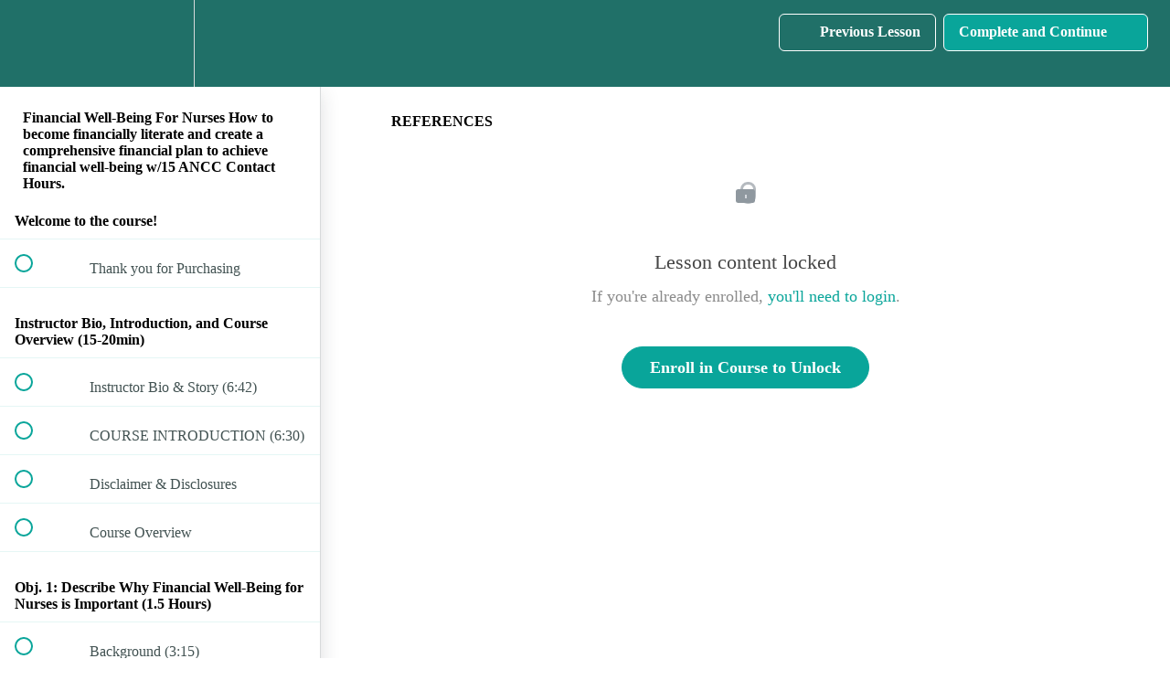

--- FILE ---
content_type: text/html; charset=utf-8
request_url: https://enrichednursece.com/courses/financial-well-being-for-nurses/lectures/51617431
body_size: 35952
content:
<!DOCTYPE html>
<html>
  <head>
    <script src="https://releases.transloadit.com/uppy/v4.18.0/uppy.min.js"></script><link rel="stylesheet" href="https://releases.transloadit.com/uppy/v4.18.0/uppy.min.css" />
    <link href='https://static-media.hotmart.com/zWzhqpaJWz68ccRTa5h2YOFgBQA=/32x32/https://uploads.teachablecdn.com/attachments/c8adf53577f94def967b1df6dc021972.png' rel='icon' type='image/png'>

<link href='https://static-media.hotmart.com/_2GOOxqMkSOmeuq1AP9wRC68dc4=/72x72/https://uploads.teachablecdn.com/attachments/c8adf53577f94def967b1df6dc021972.png' rel='apple-touch-icon' type='image/png'>

<link href='https://static-media.hotmart.com/kwz1-gG78OBTwvyStki8eplWxvY=/144x144/https://uploads.teachablecdn.com/attachments/c8adf53577f94def967b1df6dc021972.png' rel='apple-touch-icon' type='image/png'>

<link href='https://static-media.hotmart.com/mt3MMs8j-VaWoVZliX2ibygoNRI=/320x345/https://uploads.teachablecdn.com/attachments/TxEtbAZcSLOc8Uc7PKBZ_fbcover2.jpg' rel='apple-touch-startup-image' type='image/png'>

<link href='https://static-media.hotmart.com/OAjr_aEYjawyrZFEd67OWso1NxI=/640x690/https://uploads.teachablecdn.com/attachments/TxEtbAZcSLOc8Uc7PKBZ_fbcover2.jpg' rel='apple-touch-startup-image' type='image/png'>

<meta name='apple-mobile-web-app-capable' content='yes' />
<meta charset="UTF-8">
<meta name="csrf-param" content="authenticity_token" />
<meta name="csrf-token" content="vVU-_K54SRIEF2WDhSqW6zZTS5zx2JzY1v8poZWv1Be2vUWtulBFPaLqPFIURetvG_WEbEqX8ElGeC44_nk1yA" />
<link rel="stylesheet" href="https://fedora.teachablecdn.com/assets/bootstrap-748e653be2be27c8e709ced95eab64a05c870fcc9544b56e33dfe1a9a539317d.css" data-turbolinks-track="true" /><link href="https://teachable-themeable.learning.teachable.com/themecss/production/base.css?_=103b80fc8257&amp;brand_course_heading=%23fff&amp;brand_heading=%23FECE26&amp;brand_homepage_heading=%23fff&amp;brand_navbar_fixed_text=%23fff&amp;brand_navbar_text=%23fff&amp;brand_primary=%23207068&amp;brand_secondary=%2309A59A&amp;brand_text=%232b3636&amp;font=LucidaSans&amp;logged_out_homepage_background_image_overlay=0.0&amp;logged_out_homepage_background_image_url=https%3A%2F%2Fuploads.teachablecdn.com%2Fattachments%2FTxEtbAZcSLOc8Uc7PKBZ_fbcover2.jpg&amp;show_signup=false" rel="stylesheet" data-turbolinks-track="true"></link>
<title>REFERENCES | The Enriched Nurse™</title>
<meta name="description" content="How to become financially literate and create a comprehensive financial plan to achieve financial well-being.">
<link rel="canonical" href="https://www.enrichednursece.com/courses/2015702/lectures/51617431">
<meta property="og:description" content="How to become financially literate and  create a comprehensive financial plan to achieve financial well-being.  ">
<meta property="og:image" content="https://uploads.teachablecdn.com/attachments/UsGxtzALQXu06vMifWkV_Long+Fin+Well+Boot+Camp+%281%29.png">
<meta property="og:title" content="REFERENCES">
<meta property="og:type" content="website">
<meta property="og:url" content="https://www.enrichednursece.com/courses/2015702/lectures/51617431">
<meta name="brand_video_player_color" content="#09A59A">
<meta name="site_title" content="The Enriched Nurse™">
<style></style>
<script src='//fast.wistia.com/assets/external/E-v1.js'></script>
<script
  src='https://www.recaptcha.net/recaptcha/api.js'
  async
  defer></script>



      <meta name="asset_host" content="https://fedora.teachablecdn.com">
     <script>
  (function () {
    const origCreateElement = Document.prototype.createElement;
    Document.prototype.createElement = function () {
      const el = origCreateElement.apply(this, arguments);
      if (arguments[0].toLowerCase() === "video") {
        const observer = new MutationObserver(() => {
          if (
            el.src &&
            el.src.startsWith("data:video") &&
            el.autoplay &&
            el.style.display === "none"
          ) {
            el.removeAttribute("autoplay");
            el.autoplay = false;
            el.style.display = "none";
            observer.disconnect();
          }
        });
        observer.observe(el, {
          attributes: true,
          attributeFilter: ["src", "autoplay", "style"],
        });
      }
      return el;
    };
  })();
</script>
<script src="https://fedora.teachablecdn.com/packs/student-globals--1463f1f1bdf1bb9a431c.js"></script><script src="https://fedora.teachablecdn.com/packs/student-legacy--38db0977d3748059802d.js"></script><script src="https://fedora.teachablecdn.com/packs/student--e4ea9b8f25228072afe8.js"></script>
<meta id='iris-url' data-iris-url=https://eventable.internal.teachable.com />
<script type="text/javascript">
  window.heap=window.heap||[],heap.load=function(e,t){window.heap.appid=e,window.heap.config=t=t||{};var r=document.createElement("script");r.type="text/javascript",r.async=!0,r.src="https://cdn.heapanalytics.com/js/heap-"+e+".js";var a=document.getElementsByTagName("script")[0];a.parentNode.insertBefore(r,a);for(var n=function(e){return function(){heap.push([e].concat(Array.prototype.slice.call(arguments,0)))}},p=["addEventProperties","addUserProperties","clearEventProperties","identify","resetIdentity","removeEventProperty","setEventProperties","track","unsetEventProperty"],o=0;o<p.length;o++)heap[p[o]]=n(p[o])},heap.load("318805607");
  window.heapShouldTrackUser = true;
</script>


<script type="text/javascript">
  var _user_id = ''; // Set to the user's ID, username, or email address, or '' if not yet known.
  var _session_id = '5935c716d0dd003735c760333ea113b8'; // Set to a unique session ID for the visitor's current browsing session.

  var _sift = window._sift = window._sift || [];
  _sift.push(['_setAccount', '2e541754ec']);
  _sift.push(['_setUserId', _user_id]);
  _sift.push(['_setSessionId', _session_id]);
  _sift.push(['_trackPageview']);

  (function() {
    function ls() {
      var e = document.createElement('script');
      e.src = 'https://cdn.sift.com/s.js';
      document.body.appendChild(e);
    }
    if (window.attachEvent) {
      window.attachEvent('onload', ls);
    } else {
      window.addEventListener('load', ls, false);
    }
  })();
</script>





<!-- Google tag (gtag.js) -->
<script async src="https://www.googletagmanager.com/gtag/js?id=G-SL8LSCXHSV"></script>
<script>
  window.dataLayer = window.dataLayer || [];
  function gtag(){dataLayer.push(arguments);}
  gtag('js', new Date());

  gtag('config', 'G-SL8LSCXHSV', {
    'user_id': '',
    'school_id': '1467890',
    'school_domain': 'www.enrichednursece.com'
  });
</script>



<meta http-equiv="X-UA-Compatible" content="IE=edge">
<script type="text/javascript">window.NREUM||(NREUM={});NREUM.info={"beacon":"bam.nr-data.net","errorBeacon":"bam.nr-data.net","licenseKey":"NRBR-08e3a2ada38dc55a529","applicationID":"1065060701","transactionName":"dAxdTUFZXVQEQh0JAFQXRktWRR5LCV9F","queueTime":0,"applicationTime":404,"agent":""}</script>
<script type="text/javascript">(window.NREUM||(NREUM={})).init={privacy:{cookies_enabled:true},ajax:{deny_list:["bam.nr-data.net"]},feature_flags:["soft_nav"],distributed_tracing:{enabled:true}};(window.NREUM||(NREUM={})).loader_config={agentID:"1103368432",accountID:"4102727",trustKey:"27503",xpid:"UAcHU1FRDxABVFdXBwcHUVQA",licenseKey:"NRBR-08e3a2ada38dc55a529",applicationID:"1065060701",browserID:"1103368432"};;/*! For license information please see nr-loader-spa-1.308.0.min.js.LICENSE.txt */
(()=>{var e,t,r={384:(e,t,r)=>{"use strict";r.d(t,{NT:()=>a,US:()=>u,Zm:()=>o,bQ:()=>d,dV:()=>c,pV:()=>l});var n=r(6154),i=r(1863),s=r(1910);const a={beacon:"bam.nr-data.net",errorBeacon:"bam.nr-data.net"};function o(){return n.gm.NREUM||(n.gm.NREUM={}),void 0===n.gm.newrelic&&(n.gm.newrelic=n.gm.NREUM),n.gm.NREUM}function c(){let e=o();return e.o||(e.o={ST:n.gm.setTimeout,SI:n.gm.setImmediate||n.gm.setInterval,CT:n.gm.clearTimeout,XHR:n.gm.XMLHttpRequest,REQ:n.gm.Request,EV:n.gm.Event,PR:n.gm.Promise,MO:n.gm.MutationObserver,FETCH:n.gm.fetch,WS:n.gm.WebSocket},(0,s.i)(...Object.values(e.o))),e}function d(e,t){let r=o();r.initializedAgents??={},t.initializedAt={ms:(0,i.t)(),date:new Date},r.initializedAgents[e]=t}function u(e,t){o()[e]=t}function l(){return function(){let e=o();const t=e.info||{};e.info={beacon:a.beacon,errorBeacon:a.errorBeacon,...t}}(),function(){let e=o();const t=e.init||{};e.init={...t}}(),c(),function(){let e=o();const t=e.loader_config||{};e.loader_config={...t}}(),o()}},782:(e,t,r)=>{"use strict";r.d(t,{T:()=>n});const n=r(860).K7.pageViewTiming},860:(e,t,r)=>{"use strict";r.d(t,{$J:()=>u,K7:()=>c,P3:()=>d,XX:()=>i,Yy:()=>o,df:()=>s,qY:()=>n,v4:()=>a});const n="events",i="jserrors",s="browser/blobs",a="rum",o="browser/logs",c={ajax:"ajax",genericEvents:"generic_events",jserrors:i,logging:"logging",metrics:"metrics",pageAction:"page_action",pageViewEvent:"page_view_event",pageViewTiming:"page_view_timing",sessionReplay:"session_replay",sessionTrace:"session_trace",softNav:"soft_navigations",spa:"spa"},d={[c.pageViewEvent]:1,[c.pageViewTiming]:2,[c.metrics]:3,[c.jserrors]:4,[c.spa]:5,[c.ajax]:6,[c.sessionTrace]:7,[c.softNav]:8,[c.sessionReplay]:9,[c.logging]:10,[c.genericEvents]:11},u={[c.pageViewEvent]:a,[c.pageViewTiming]:n,[c.ajax]:n,[c.spa]:n,[c.softNav]:n,[c.metrics]:i,[c.jserrors]:i,[c.sessionTrace]:s,[c.sessionReplay]:s,[c.logging]:o,[c.genericEvents]:"ins"}},944:(e,t,r)=>{"use strict";r.d(t,{R:()=>i});var n=r(3241);function i(e,t){"function"==typeof console.debug&&(console.debug("New Relic Warning: https://github.com/newrelic/newrelic-browser-agent/blob/main/docs/warning-codes.md#".concat(e),t),(0,n.W)({agentIdentifier:null,drained:null,type:"data",name:"warn",feature:"warn",data:{code:e,secondary:t}}))}},993:(e,t,r)=>{"use strict";r.d(t,{A$:()=>s,ET:()=>a,TZ:()=>o,p_:()=>i});var n=r(860);const i={ERROR:"ERROR",WARN:"WARN",INFO:"INFO",DEBUG:"DEBUG",TRACE:"TRACE"},s={OFF:0,ERROR:1,WARN:2,INFO:3,DEBUG:4,TRACE:5},a="log",o=n.K7.logging},1541:(e,t,r)=>{"use strict";r.d(t,{U:()=>i,f:()=>n});const n={MFE:"MFE",BA:"BA"};function i(e,t){if(2!==t?.harvestEndpointVersion)return{};const r=t.agentRef.runtime.appMetadata.agents[0].entityGuid;return e?{"source.id":e.id,"source.name":e.name,"source.type":e.type,"parent.id":e.parent?.id||r,"parent.type":e.parent?.type||n.BA}:{"entity.guid":r,appId:t.agentRef.info.applicationID}}},1687:(e,t,r)=>{"use strict";r.d(t,{Ak:()=>d,Ze:()=>h,x3:()=>u});var n=r(3241),i=r(7836),s=r(3606),a=r(860),o=r(2646);const c={};function d(e,t){const r={staged:!1,priority:a.P3[t]||0};l(e),c[e].get(t)||c[e].set(t,r)}function u(e,t){e&&c[e]&&(c[e].get(t)&&c[e].delete(t),p(e,t,!1),c[e].size&&f(e))}function l(e){if(!e)throw new Error("agentIdentifier required");c[e]||(c[e]=new Map)}function h(e="",t="feature",r=!1){if(l(e),!e||!c[e].get(t)||r)return p(e,t);c[e].get(t).staged=!0,f(e)}function f(e){const t=Array.from(c[e]);t.every(([e,t])=>t.staged)&&(t.sort((e,t)=>e[1].priority-t[1].priority),t.forEach(([t])=>{c[e].delete(t),p(e,t)}))}function p(e,t,r=!0){const a=e?i.ee.get(e):i.ee,c=s.i.handlers;if(!a.aborted&&a.backlog&&c){if((0,n.W)({agentIdentifier:e,type:"lifecycle",name:"drain",feature:t}),r){const e=a.backlog[t],r=c[t];if(r){for(let t=0;e&&t<e.length;++t)g(e[t],r);Object.entries(r).forEach(([e,t])=>{Object.values(t||{}).forEach(t=>{t[0]?.on&&t[0]?.context()instanceof o.y&&t[0].on(e,t[1])})})}}a.isolatedBacklog||delete c[t],a.backlog[t]=null,a.emit("drain-"+t,[])}}function g(e,t){var r=e[1];Object.values(t[r]||{}).forEach(t=>{var r=e[0];if(t[0]===r){var n=t[1],i=e[3],s=e[2];n.apply(i,s)}})}},1738:(e,t,r)=>{"use strict";r.d(t,{U:()=>f,Y:()=>h});var n=r(3241),i=r(9908),s=r(1863),a=r(944),o=r(5701),c=r(3969),d=r(8362),u=r(860),l=r(4261);function h(e,t,r,s){const h=s||r;!h||h[e]&&h[e]!==d.d.prototype[e]||(h[e]=function(){(0,i.p)(c.xV,["API/"+e+"/called"],void 0,u.K7.metrics,r.ee),(0,n.W)({agentIdentifier:r.agentIdentifier,drained:!!o.B?.[r.agentIdentifier],type:"data",name:"api",feature:l.Pl+e,data:{}});try{return t.apply(this,arguments)}catch(e){(0,a.R)(23,e)}})}function f(e,t,r,n,a){const o=e.info;null===r?delete o.jsAttributes[t]:o.jsAttributes[t]=r,(a||null===r)&&(0,i.p)(l.Pl+n,[(0,s.t)(),t,r],void 0,"session",e.ee)}},1741:(e,t,r)=>{"use strict";r.d(t,{W:()=>s});var n=r(944),i=r(4261);class s{#e(e,...t){if(this[e]!==s.prototype[e])return this[e](...t);(0,n.R)(35,e)}addPageAction(e,t){return this.#e(i.hG,e,t)}register(e){return this.#e(i.eY,e)}recordCustomEvent(e,t){return this.#e(i.fF,e,t)}setPageViewName(e,t){return this.#e(i.Fw,e,t)}setCustomAttribute(e,t,r){return this.#e(i.cD,e,t,r)}noticeError(e,t){return this.#e(i.o5,e,t)}setUserId(e,t=!1){return this.#e(i.Dl,e,t)}setApplicationVersion(e){return this.#e(i.nb,e)}setErrorHandler(e){return this.#e(i.bt,e)}addRelease(e,t){return this.#e(i.k6,e,t)}log(e,t){return this.#e(i.$9,e,t)}start(){return this.#e(i.d3)}finished(e){return this.#e(i.BL,e)}recordReplay(){return this.#e(i.CH)}pauseReplay(){return this.#e(i.Tb)}addToTrace(e){return this.#e(i.U2,e)}setCurrentRouteName(e){return this.#e(i.PA,e)}interaction(e){return this.#e(i.dT,e)}wrapLogger(e,t,r){return this.#e(i.Wb,e,t,r)}measure(e,t){return this.#e(i.V1,e,t)}consent(e){return this.#e(i.Pv,e)}}},1863:(e,t,r)=>{"use strict";function n(){return Math.floor(performance.now())}r.d(t,{t:()=>n})},1910:(e,t,r)=>{"use strict";r.d(t,{i:()=>s});var n=r(944);const i=new Map;function s(...e){return e.every(e=>{if(i.has(e))return i.get(e);const t="function"==typeof e?e.toString():"",r=t.includes("[native code]"),s=t.includes("nrWrapper");return r||s||(0,n.R)(64,e?.name||t),i.set(e,r),r})}},2555:(e,t,r)=>{"use strict";r.d(t,{D:()=>o,f:()=>a});var n=r(384),i=r(8122);const s={beacon:n.NT.beacon,errorBeacon:n.NT.errorBeacon,licenseKey:void 0,applicationID:void 0,sa:void 0,queueTime:void 0,applicationTime:void 0,ttGuid:void 0,user:void 0,account:void 0,product:void 0,extra:void 0,jsAttributes:{},userAttributes:void 0,atts:void 0,transactionName:void 0,tNamePlain:void 0};function a(e){try{return!!e.licenseKey&&!!e.errorBeacon&&!!e.applicationID}catch(e){return!1}}const o=e=>(0,i.a)(e,s)},2614:(e,t,r)=>{"use strict";r.d(t,{BB:()=>a,H3:()=>n,g:()=>d,iL:()=>c,tS:()=>o,uh:()=>i,wk:()=>s});const n="NRBA",i="SESSION",s=144e5,a=18e5,o={STARTED:"session-started",PAUSE:"session-pause",RESET:"session-reset",RESUME:"session-resume",UPDATE:"session-update"},c={SAME_TAB:"same-tab",CROSS_TAB:"cross-tab"},d={OFF:0,FULL:1,ERROR:2}},2646:(e,t,r)=>{"use strict";r.d(t,{y:()=>n});class n{constructor(e){this.contextId=e}}},2843:(e,t,r)=>{"use strict";r.d(t,{G:()=>s,u:()=>i});var n=r(3878);function i(e,t=!1,r,i){(0,n.DD)("visibilitychange",function(){if(t)return void("hidden"===document.visibilityState&&e());e(document.visibilityState)},r,i)}function s(e,t,r){(0,n.sp)("pagehide",e,t,r)}},3241:(e,t,r)=>{"use strict";r.d(t,{W:()=>s});var n=r(6154);const i="newrelic";function s(e={}){try{n.gm.dispatchEvent(new CustomEvent(i,{detail:e}))}catch(e){}}},3304:(e,t,r)=>{"use strict";r.d(t,{A:()=>s});var n=r(7836);const i=()=>{const e=new WeakSet;return(t,r)=>{if("object"==typeof r&&null!==r){if(e.has(r))return;e.add(r)}return r}};function s(e){try{return JSON.stringify(e,i())??""}catch(e){try{n.ee.emit("internal-error",[e])}catch(e){}return""}}},3333:(e,t,r)=>{"use strict";r.d(t,{$v:()=>u,TZ:()=>n,Xh:()=>c,Zp:()=>i,kd:()=>d,mq:()=>o,nf:()=>a,qN:()=>s});const n=r(860).K7.genericEvents,i=["auxclick","click","copy","keydown","paste","scrollend"],s=["focus","blur"],a=4,o=1e3,c=2e3,d=["PageAction","UserAction","BrowserPerformance"],u={RESOURCES:"experimental.resources",REGISTER:"register"}},3434:(e,t,r)=>{"use strict";r.d(t,{Jt:()=>s,YM:()=>d});var n=r(7836),i=r(5607);const s="nr@original:".concat(i.W),a=50;var o=Object.prototype.hasOwnProperty,c=!1;function d(e,t){return e||(e=n.ee),r.inPlace=function(e,t,n,i,s){n||(n="");const a="-"===n.charAt(0);for(let o=0;o<t.length;o++){const c=t[o],d=e[c];l(d)||(e[c]=r(d,a?c+n:n,i,c,s))}},r.flag=s,r;function r(t,r,n,c,d){return l(t)?t:(r||(r=""),nrWrapper[s]=t,function(e,t,r){if(Object.defineProperty&&Object.keys)try{return Object.keys(e).forEach(function(r){Object.defineProperty(t,r,{get:function(){return e[r]},set:function(t){return e[r]=t,t}})}),t}catch(e){u([e],r)}for(var n in e)o.call(e,n)&&(t[n]=e[n])}(t,nrWrapper,e),nrWrapper);function nrWrapper(){var s,o,l,h;let f;try{o=this,s=[...arguments],l="function"==typeof n?n(s,o):n||{}}catch(t){u([t,"",[s,o,c],l],e)}i(r+"start",[s,o,c],l,d);const p=performance.now();let g;try{return h=t.apply(o,s),g=performance.now(),h}catch(e){throw g=performance.now(),i(r+"err",[s,o,e],l,d),f=e,f}finally{const e=g-p,t={start:p,end:g,duration:e,isLongTask:e>=a,methodName:c,thrownError:f};t.isLongTask&&i("long-task",[t,o],l,d),i(r+"end",[s,o,h],l,d)}}}function i(r,n,i,s){if(!c||t){var a=c;c=!0;try{e.emit(r,n,i,t,s)}catch(t){u([t,r,n,i],e)}c=a}}}function u(e,t){t||(t=n.ee);try{t.emit("internal-error",e)}catch(e){}}function l(e){return!(e&&"function"==typeof e&&e.apply&&!e[s])}},3606:(e,t,r)=>{"use strict";r.d(t,{i:()=>s});var n=r(9908);s.on=a;var i=s.handlers={};function s(e,t,r,s){a(s||n.d,i,e,t,r)}function a(e,t,r,i,s){s||(s="feature"),e||(e=n.d);var a=t[s]=t[s]||{};(a[r]=a[r]||[]).push([e,i])}},3738:(e,t,r)=>{"use strict";r.d(t,{He:()=>i,Kp:()=>o,Lc:()=>d,Rz:()=>u,TZ:()=>n,bD:()=>s,d3:()=>a,jx:()=>l,sl:()=>h,uP:()=>c});const n=r(860).K7.sessionTrace,i="bstResource",s="resource",a="-start",o="-end",c="fn"+a,d="fn"+o,u="pushState",l=1e3,h=3e4},3785:(e,t,r)=>{"use strict";r.d(t,{R:()=>c,b:()=>d});var n=r(9908),i=r(1863),s=r(860),a=r(3969),o=r(993);function c(e,t,r={},c=o.p_.INFO,d=!0,u,l=(0,i.t)()){(0,n.p)(a.xV,["API/logging/".concat(c.toLowerCase(),"/called")],void 0,s.K7.metrics,e),(0,n.p)(o.ET,[l,t,r,c,d,u],void 0,s.K7.logging,e)}function d(e){return"string"==typeof e&&Object.values(o.p_).some(t=>t===e.toUpperCase().trim())}},3878:(e,t,r)=>{"use strict";function n(e,t){return{capture:e,passive:!1,signal:t}}function i(e,t,r=!1,i){window.addEventListener(e,t,n(r,i))}function s(e,t,r=!1,i){document.addEventListener(e,t,n(r,i))}r.d(t,{DD:()=>s,jT:()=>n,sp:()=>i})},3962:(e,t,r)=>{"use strict";r.d(t,{AM:()=>a,O2:()=>l,OV:()=>s,Qu:()=>h,TZ:()=>c,ih:()=>f,pP:()=>o,t1:()=>u,tC:()=>i,wD:()=>d});var n=r(860);const i=["click","keydown","submit"],s="popstate",a="api",o="initialPageLoad",c=n.K7.softNav,d=5e3,u=500,l={INITIAL_PAGE_LOAD:"",ROUTE_CHANGE:1,UNSPECIFIED:2},h={INTERACTION:1,AJAX:2,CUSTOM_END:3,CUSTOM_TRACER:4},f={IP:"in progress",PF:"pending finish",FIN:"finished",CAN:"cancelled"}},3969:(e,t,r)=>{"use strict";r.d(t,{TZ:()=>n,XG:()=>o,rs:()=>i,xV:()=>a,z_:()=>s});const n=r(860).K7.metrics,i="sm",s="cm",a="storeSupportabilityMetrics",o="storeEventMetrics"},4234:(e,t,r)=>{"use strict";r.d(t,{W:()=>s});var n=r(7836),i=r(1687);class s{constructor(e,t){this.agentIdentifier=e,this.ee=n.ee.get(e),this.featureName=t,this.blocked=!1}deregisterDrain(){(0,i.x3)(this.agentIdentifier,this.featureName)}}},4261:(e,t,r)=>{"use strict";r.d(t,{$9:()=>u,BL:()=>c,CH:()=>p,Dl:()=>R,Fw:()=>w,PA:()=>v,Pl:()=>n,Pv:()=>A,Tb:()=>h,U2:()=>a,V1:()=>E,Wb:()=>T,bt:()=>y,cD:()=>b,d3:()=>x,dT:()=>d,eY:()=>g,fF:()=>f,hG:()=>s,hw:()=>i,k6:()=>o,nb:()=>m,o5:()=>l});const n="api-",i=n+"ixn-",s="addPageAction",a="addToTrace",o="addRelease",c="finished",d="interaction",u="log",l="noticeError",h="pauseReplay",f="recordCustomEvent",p="recordReplay",g="register",m="setApplicationVersion",v="setCurrentRouteName",b="setCustomAttribute",y="setErrorHandler",w="setPageViewName",R="setUserId",x="start",T="wrapLogger",E="measure",A="consent"},5205:(e,t,r)=>{"use strict";r.d(t,{j:()=>S});var n=r(384),i=r(1741);var s=r(2555),a=r(3333);const o=e=>{if(!e||"string"!=typeof e)return!1;try{document.createDocumentFragment().querySelector(e)}catch{return!1}return!0};var c=r(2614),d=r(944),u=r(8122);const l="[data-nr-mask]",h=e=>(0,u.a)(e,(()=>{const e={feature_flags:[],experimental:{allow_registered_children:!1,resources:!1},mask_selector:"*",block_selector:"[data-nr-block]",mask_input_options:{color:!1,date:!1,"datetime-local":!1,email:!1,month:!1,number:!1,range:!1,search:!1,tel:!1,text:!1,time:!1,url:!1,week:!1,textarea:!1,select:!1,password:!0}};return{ajax:{deny_list:void 0,block_internal:!0,enabled:!0,autoStart:!0},api:{get allow_registered_children(){return e.feature_flags.includes(a.$v.REGISTER)||e.experimental.allow_registered_children},set allow_registered_children(t){e.experimental.allow_registered_children=t},duplicate_registered_data:!1},browser_consent_mode:{enabled:!1},distributed_tracing:{enabled:void 0,exclude_newrelic_header:void 0,cors_use_newrelic_header:void 0,cors_use_tracecontext_headers:void 0,allowed_origins:void 0},get feature_flags(){return e.feature_flags},set feature_flags(t){e.feature_flags=t},generic_events:{enabled:!0,autoStart:!0},harvest:{interval:30},jserrors:{enabled:!0,autoStart:!0},logging:{enabled:!0,autoStart:!0},metrics:{enabled:!0,autoStart:!0},obfuscate:void 0,page_action:{enabled:!0},page_view_event:{enabled:!0,autoStart:!0},page_view_timing:{enabled:!0,autoStart:!0},performance:{capture_marks:!1,capture_measures:!1,capture_detail:!0,resources:{get enabled(){return e.feature_flags.includes(a.$v.RESOURCES)||e.experimental.resources},set enabled(t){e.experimental.resources=t},asset_types:[],first_party_domains:[],ignore_newrelic:!0}},privacy:{cookies_enabled:!0},proxy:{assets:void 0,beacon:void 0},session:{expiresMs:c.wk,inactiveMs:c.BB},session_replay:{autoStart:!0,enabled:!1,preload:!1,sampling_rate:10,error_sampling_rate:100,collect_fonts:!1,inline_images:!1,fix_stylesheets:!0,mask_all_inputs:!0,get mask_text_selector(){return e.mask_selector},set mask_text_selector(t){o(t)?e.mask_selector="".concat(t,",").concat(l):""===t||null===t?e.mask_selector=l:(0,d.R)(5,t)},get block_class(){return"nr-block"},get ignore_class(){return"nr-ignore"},get mask_text_class(){return"nr-mask"},get block_selector(){return e.block_selector},set block_selector(t){o(t)?e.block_selector+=",".concat(t):""!==t&&(0,d.R)(6,t)},get mask_input_options(){return e.mask_input_options},set mask_input_options(t){t&&"object"==typeof t?e.mask_input_options={...t,password:!0}:(0,d.R)(7,t)}},session_trace:{enabled:!0,autoStart:!0},soft_navigations:{enabled:!0,autoStart:!0},spa:{enabled:!0,autoStart:!0},ssl:void 0,user_actions:{enabled:!0,elementAttributes:["id","className","tagName","type"]}}})());var f=r(6154),p=r(9324);let g=0;const m={buildEnv:p.F3,distMethod:p.Xs,version:p.xv,originTime:f.WN},v={consented:!1},b={appMetadata:{},get consented(){return this.session?.state?.consent||v.consented},set consented(e){v.consented=e},customTransaction:void 0,denyList:void 0,disabled:!1,harvester:void 0,isolatedBacklog:!1,isRecording:!1,loaderType:void 0,maxBytes:3e4,obfuscator:void 0,onerror:void 0,ptid:void 0,releaseIds:{},session:void 0,timeKeeper:void 0,registeredEntities:[],jsAttributesMetadata:{bytes:0},get harvestCount(){return++g}},y=e=>{const t=(0,u.a)(e,b),r=Object.keys(m).reduce((e,t)=>(e[t]={value:m[t],writable:!1,configurable:!0,enumerable:!0},e),{});return Object.defineProperties(t,r)};var w=r(5701);const R=e=>{const t=e.startsWith("http");e+="/",r.p=t?e:"https://"+e};var x=r(7836),T=r(3241);const E={accountID:void 0,trustKey:void 0,agentID:void 0,licenseKey:void 0,applicationID:void 0,xpid:void 0},A=e=>(0,u.a)(e,E),_=new Set;function S(e,t={},r,a){let{init:o,info:c,loader_config:d,runtime:u={},exposed:l=!0}=t;if(!c){const e=(0,n.pV)();o=e.init,c=e.info,d=e.loader_config}e.init=h(o||{}),e.loader_config=A(d||{}),c.jsAttributes??={},f.bv&&(c.jsAttributes.isWorker=!0),e.info=(0,s.D)(c);const p=e.init,g=[c.beacon,c.errorBeacon];_.has(e.agentIdentifier)||(p.proxy.assets&&(R(p.proxy.assets),g.push(p.proxy.assets)),p.proxy.beacon&&g.push(p.proxy.beacon),e.beacons=[...g],function(e){const t=(0,n.pV)();Object.getOwnPropertyNames(i.W.prototype).forEach(r=>{const n=i.W.prototype[r];if("function"!=typeof n||"constructor"===n)return;let s=t[r];e[r]&&!1!==e.exposed&&"micro-agent"!==e.runtime?.loaderType&&(t[r]=(...t)=>{const n=e[r](...t);return s?s(...t):n})})}(e),(0,n.US)("activatedFeatures",w.B)),u.denyList=[...p.ajax.deny_list||[],...p.ajax.block_internal?g:[]],u.ptid=e.agentIdentifier,u.loaderType=r,e.runtime=y(u),_.has(e.agentIdentifier)||(e.ee=x.ee.get(e.agentIdentifier),e.exposed=l,(0,T.W)({agentIdentifier:e.agentIdentifier,drained:!!w.B?.[e.agentIdentifier],type:"lifecycle",name:"initialize",feature:void 0,data:e.config})),_.add(e.agentIdentifier)}},5270:(e,t,r)=>{"use strict";r.d(t,{Aw:()=>a,SR:()=>s,rF:()=>o});var n=r(384),i=r(7767);function s(e){return!!(0,n.dV)().o.MO&&(0,i.V)(e)&&!0===e?.session_trace.enabled}function a(e){return!0===e?.session_replay.preload&&s(e)}function o(e,t){try{if("string"==typeof t?.type){if("password"===t.type.toLowerCase())return"*".repeat(e?.length||0);if(void 0!==t?.dataset?.nrUnmask||t?.classList?.contains("nr-unmask"))return e}}catch(e){}return"string"==typeof e?e.replace(/[\S]/g,"*"):"*".repeat(e?.length||0)}},5289:(e,t,r)=>{"use strict";r.d(t,{GG:()=>a,Qr:()=>c,sB:()=>o});var n=r(3878),i=r(6389);function s(){return"undefined"==typeof document||"complete"===document.readyState}function a(e,t){if(s())return e();const r=(0,i.J)(e),a=setInterval(()=>{s()&&(clearInterval(a),r())},500);(0,n.sp)("load",r,t)}function o(e){if(s())return e();(0,n.DD)("DOMContentLoaded",e)}function c(e){if(s())return e();(0,n.sp)("popstate",e)}},5607:(e,t,r)=>{"use strict";r.d(t,{W:()=>n});const n=(0,r(9566).bz)()},5701:(e,t,r)=>{"use strict";r.d(t,{B:()=>s,t:()=>a});var n=r(3241);const i=new Set,s={};function a(e,t){const r=t.agentIdentifier;s[r]??={},e&&"object"==typeof e&&(i.has(r)||(t.ee.emit("rumresp",[e]),s[r]=e,i.add(r),(0,n.W)({agentIdentifier:r,loaded:!0,drained:!0,type:"lifecycle",name:"load",feature:void 0,data:e})))}},6154:(e,t,r)=>{"use strict";r.d(t,{OF:()=>d,RI:()=>i,WN:()=>h,bv:()=>s,eN:()=>f,gm:()=>a,lR:()=>l,m:()=>c,mw:()=>o,sb:()=>u});var n=r(1863);const i="undefined"!=typeof window&&!!window.document,s="undefined"!=typeof WorkerGlobalScope&&("undefined"!=typeof self&&self instanceof WorkerGlobalScope&&self.navigator instanceof WorkerNavigator||"undefined"!=typeof globalThis&&globalThis instanceof WorkerGlobalScope&&globalThis.navigator instanceof WorkerNavigator),a=i?window:"undefined"!=typeof WorkerGlobalScope&&("undefined"!=typeof self&&self instanceof WorkerGlobalScope&&self||"undefined"!=typeof globalThis&&globalThis instanceof WorkerGlobalScope&&globalThis),o=Boolean("hidden"===a?.document?.visibilityState),c=""+a?.location,d=/iPad|iPhone|iPod/.test(a.navigator?.userAgent),u=d&&"undefined"==typeof SharedWorker,l=(()=>{const e=a.navigator?.userAgent?.match(/Firefox[/\s](\d+\.\d+)/);return Array.isArray(e)&&e.length>=2?+e[1]:0})(),h=Date.now()-(0,n.t)(),f=()=>"undefined"!=typeof PerformanceNavigationTiming&&a?.performance?.getEntriesByType("navigation")?.[0]?.responseStart},6344:(e,t,r)=>{"use strict";r.d(t,{BB:()=>u,Qb:()=>l,TZ:()=>i,Ug:()=>a,Vh:()=>s,_s:()=>o,bc:()=>d,yP:()=>c});var n=r(2614);const i=r(860).K7.sessionReplay,s="errorDuringReplay",a=.12,o={DomContentLoaded:0,Load:1,FullSnapshot:2,IncrementalSnapshot:3,Meta:4,Custom:5},c={[n.g.ERROR]:15e3,[n.g.FULL]:3e5,[n.g.OFF]:0},d={RESET:{message:"Session was reset",sm:"Reset"},IMPORT:{message:"Recorder failed to import",sm:"Import"},TOO_MANY:{message:"429: Too Many Requests",sm:"Too-Many"},TOO_BIG:{message:"Payload was too large",sm:"Too-Big"},CROSS_TAB:{message:"Session Entity was set to OFF on another tab",sm:"Cross-Tab"},ENTITLEMENTS:{message:"Session Replay is not allowed and will not be started",sm:"Entitlement"}},u=5e3,l={API:"api",RESUME:"resume",SWITCH_TO_FULL:"switchToFull",INITIALIZE:"initialize",PRELOAD:"preload"}},6389:(e,t,r)=>{"use strict";function n(e,t=500,r={}){const n=r?.leading||!1;let i;return(...r)=>{n&&void 0===i&&(e.apply(this,r),i=setTimeout(()=>{i=clearTimeout(i)},t)),n||(clearTimeout(i),i=setTimeout(()=>{e.apply(this,r)},t))}}function i(e){let t=!1;return(...r)=>{t||(t=!0,e.apply(this,r))}}r.d(t,{J:()=>i,s:()=>n})},6630:(e,t,r)=>{"use strict";r.d(t,{T:()=>n});const n=r(860).K7.pageViewEvent},6774:(e,t,r)=>{"use strict";r.d(t,{T:()=>n});const n=r(860).K7.jserrors},7295:(e,t,r)=>{"use strict";r.d(t,{Xv:()=>a,gX:()=>i,iW:()=>s});var n=[];function i(e){if(!e||s(e))return!1;if(0===n.length)return!0;if("*"===n[0].hostname)return!1;for(var t=0;t<n.length;t++){var r=n[t];if(r.hostname.test(e.hostname)&&r.pathname.test(e.pathname))return!1}return!0}function s(e){return void 0===e.hostname}function a(e){if(n=[],e&&e.length)for(var t=0;t<e.length;t++){let r=e[t];if(!r)continue;if("*"===r)return void(n=[{hostname:"*"}]);0===r.indexOf("http://")?r=r.substring(7):0===r.indexOf("https://")&&(r=r.substring(8));const i=r.indexOf("/");let s,a;i>0?(s=r.substring(0,i),a=r.substring(i)):(s=r,a="*");let[c]=s.split(":");n.push({hostname:o(c),pathname:o(a,!0)})}}function o(e,t=!1){const r=e.replace(/[.+?^${}()|[\]\\]/g,e=>"\\"+e).replace(/\*/g,".*?");return new RegExp((t?"^":"")+r+"$")}},7485:(e,t,r)=>{"use strict";r.d(t,{D:()=>i});var n=r(6154);function i(e){if(0===(e||"").indexOf("data:"))return{protocol:"data"};try{const t=new URL(e,location.href),r={port:t.port,hostname:t.hostname,pathname:t.pathname,search:t.search,protocol:t.protocol.slice(0,t.protocol.indexOf(":")),sameOrigin:t.protocol===n.gm?.location?.protocol&&t.host===n.gm?.location?.host};return r.port&&""!==r.port||("http:"===t.protocol&&(r.port="80"),"https:"===t.protocol&&(r.port="443")),r.pathname&&""!==r.pathname?r.pathname.startsWith("/")||(r.pathname="/".concat(r.pathname)):r.pathname="/",r}catch(e){return{}}}},7699:(e,t,r)=>{"use strict";r.d(t,{It:()=>s,KC:()=>o,No:()=>i,qh:()=>a});var n=r(860);const i=16e3,s=1e6,a="SESSION_ERROR",o={[n.K7.logging]:!0,[n.K7.genericEvents]:!1,[n.K7.jserrors]:!1,[n.K7.ajax]:!1}},7767:(e,t,r)=>{"use strict";r.d(t,{V:()=>i});var n=r(6154);const i=e=>n.RI&&!0===e?.privacy.cookies_enabled},7836:(e,t,r)=>{"use strict";r.d(t,{P:()=>o,ee:()=>c});var n=r(384),i=r(8990),s=r(2646),a=r(5607);const o="nr@context:".concat(a.W),c=function e(t,r){var n={},a={},u={},l=!1;try{l=16===r.length&&d.initializedAgents?.[r]?.runtime.isolatedBacklog}catch(e){}var h={on:p,addEventListener:p,removeEventListener:function(e,t){var r=n[e];if(!r)return;for(var i=0;i<r.length;i++)r[i]===t&&r.splice(i,1)},emit:function(e,r,n,i,s){!1!==s&&(s=!0);if(c.aborted&&!i)return;t&&s&&t.emit(e,r,n);var o=f(n);g(e).forEach(e=>{e.apply(o,r)});var d=v()[a[e]];d&&d.push([h,e,r,o]);return o},get:m,listeners:g,context:f,buffer:function(e,t){const r=v();if(t=t||"feature",h.aborted)return;Object.entries(e||{}).forEach(([e,n])=>{a[n]=t,t in r||(r[t]=[])})},abort:function(){h._aborted=!0,Object.keys(h.backlog).forEach(e=>{delete h.backlog[e]})},isBuffering:function(e){return!!v()[a[e]]},debugId:r,backlog:l?{}:t&&"object"==typeof t.backlog?t.backlog:{},isolatedBacklog:l};return Object.defineProperty(h,"aborted",{get:()=>{let e=h._aborted||!1;return e||(t&&(e=t.aborted),e)}}),h;function f(e){return e&&e instanceof s.y?e:e?(0,i.I)(e,o,()=>new s.y(o)):new s.y(o)}function p(e,t){n[e]=g(e).concat(t)}function g(e){return n[e]||[]}function m(t){return u[t]=u[t]||e(h,t)}function v(){return h.backlog}}(void 0,"globalEE"),d=(0,n.Zm)();d.ee||(d.ee=c)},8122:(e,t,r)=>{"use strict";r.d(t,{a:()=>i});var n=r(944);function i(e,t){try{if(!e||"object"!=typeof e)return(0,n.R)(3);if(!t||"object"!=typeof t)return(0,n.R)(4);const r=Object.create(Object.getPrototypeOf(t),Object.getOwnPropertyDescriptors(t)),s=0===Object.keys(r).length?e:r;for(let a in s)if(void 0!==e[a])try{if(null===e[a]){r[a]=null;continue}Array.isArray(e[a])&&Array.isArray(t[a])?r[a]=Array.from(new Set([...e[a],...t[a]])):"object"==typeof e[a]&&"object"==typeof t[a]?r[a]=i(e[a],t[a]):r[a]=e[a]}catch(e){r[a]||(0,n.R)(1,e)}return r}catch(e){(0,n.R)(2,e)}}},8139:(e,t,r)=>{"use strict";r.d(t,{u:()=>h});var n=r(7836),i=r(3434),s=r(8990),a=r(6154);const o={},c=a.gm.XMLHttpRequest,d="addEventListener",u="removeEventListener",l="nr@wrapped:".concat(n.P);function h(e){var t=function(e){return(e||n.ee).get("events")}(e);if(o[t.debugId]++)return t;o[t.debugId]=1;var r=(0,i.YM)(t,!0);function h(e){r.inPlace(e,[d,u],"-",p)}function p(e,t){return e[1]}return"getPrototypeOf"in Object&&(a.RI&&f(document,h),c&&f(c.prototype,h),f(a.gm,h)),t.on(d+"-start",function(e,t){var n=e[1];if(null!==n&&("function"==typeof n||"object"==typeof n)&&"newrelic"!==e[0]){var i=(0,s.I)(n,l,function(){var e={object:function(){if("function"!=typeof n.handleEvent)return;return n.handleEvent.apply(n,arguments)},function:n}[typeof n];return e?r(e,"fn-",null,e.name||"anonymous"):n});this.wrapped=e[1]=i}}),t.on(u+"-start",function(e){e[1]=this.wrapped||e[1]}),t}function f(e,t,...r){let n=e;for(;"object"==typeof n&&!Object.prototype.hasOwnProperty.call(n,d);)n=Object.getPrototypeOf(n);n&&t(n,...r)}},8362:(e,t,r)=>{"use strict";r.d(t,{d:()=>s});var n=r(9566),i=r(1741);class s extends i.W{agentIdentifier=(0,n.LA)(16)}},8374:(e,t,r)=>{r.nc=(()=>{try{return document?.currentScript?.nonce}catch(e){}return""})()},8990:(e,t,r)=>{"use strict";r.d(t,{I:()=>i});var n=Object.prototype.hasOwnProperty;function i(e,t,r){if(n.call(e,t))return e[t];var i=r();if(Object.defineProperty&&Object.keys)try{return Object.defineProperty(e,t,{value:i,writable:!0,enumerable:!1}),i}catch(e){}return e[t]=i,i}},9119:(e,t,r)=>{"use strict";r.d(t,{L:()=>s});var n=/([^?#]*)[^#]*(#[^?]*|$).*/,i=/([^?#]*)().*/;function s(e,t){return e?e.replace(t?n:i,"$1$2"):e}},9300:(e,t,r)=>{"use strict";r.d(t,{T:()=>n});const n=r(860).K7.ajax},9324:(e,t,r)=>{"use strict";r.d(t,{AJ:()=>a,F3:()=>i,Xs:()=>s,Yq:()=>o,xv:()=>n});const n="1.308.0",i="PROD",s="CDN",a="@newrelic/rrweb",o="1.0.1"},9566:(e,t,r)=>{"use strict";r.d(t,{LA:()=>o,ZF:()=>c,bz:()=>a,el:()=>d});var n=r(6154);const i="xxxxxxxx-xxxx-4xxx-yxxx-xxxxxxxxxxxx";function s(e,t){return e?15&e[t]:16*Math.random()|0}function a(){const e=n.gm?.crypto||n.gm?.msCrypto;let t,r=0;return e&&e.getRandomValues&&(t=e.getRandomValues(new Uint8Array(30))),i.split("").map(e=>"x"===e?s(t,r++).toString(16):"y"===e?(3&s()|8).toString(16):e).join("")}function o(e){const t=n.gm?.crypto||n.gm?.msCrypto;let r,i=0;t&&t.getRandomValues&&(r=t.getRandomValues(new Uint8Array(e)));const a=[];for(var o=0;o<e;o++)a.push(s(r,i++).toString(16));return a.join("")}function c(){return o(16)}function d(){return o(32)}},9908:(e,t,r)=>{"use strict";r.d(t,{d:()=>n,p:()=>i});var n=r(7836).ee.get("handle");function i(e,t,r,i,s){s?(s.buffer([e],i),s.emit(e,t,r)):(n.buffer([e],i),n.emit(e,t,r))}}},n={};function i(e){var t=n[e];if(void 0!==t)return t.exports;var s=n[e]={exports:{}};return r[e](s,s.exports,i),s.exports}i.m=r,i.d=(e,t)=>{for(var r in t)i.o(t,r)&&!i.o(e,r)&&Object.defineProperty(e,r,{enumerable:!0,get:t[r]})},i.f={},i.e=e=>Promise.all(Object.keys(i.f).reduce((t,r)=>(i.f[r](e,t),t),[])),i.u=e=>({212:"nr-spa-compressor",249:"nr-spa-recorder",478:"nr-spa"}[e]+"-1.308.0.min.js"),i.o=(e,t)=>Object.prototype.hasOwnProperty.call(e,t),e={},t="NRBA-1.308.0.PROD:",i.l=(r,n,s,a)=>{if(e[r])e[r].push(n);else{var o,c;if(void 0!==s)for(var d=document.getElementsByTagName("script"),u=0;u<d.length;u++){var l=d[u];if(l.getAttribute("src")==r||l.getAttribute("data-webpack")==t+s){o=l;break}}if(!o){c=!0;var h={478:"sha512-RSfSVnmHk59T/uIPbdSE0LPeqcEdF4/+XhfJdBuccH5rYMOEZDhFdtnh6X6nJk7hGpzHd9Ujhsy7lZEz/ORYCQ==",249:"sha512-ehJXhmntm85NSqW4MkhfQqmeKFulra3klDyY0OPDUE+sQ3GokHlPh1pmAzuNy//3j4ac6lzIbmXLvGQBMYmrkg==",212:"sha512-B9h4CR46ndKRgMBcK+j67uSR2RCnJfGefU+A7FrgR/k42ovXy5x/MAVFiSvFxuVeEk/pNLgvYGMp1cBSK/G6Fg=="};(o=document.createElement("script")).charset="utf-8",i.nc&&o.setAttribute("nonce",i.nc),o.setAttribute("data-webpack",t+s),o.src=r,0!==o.src.indexOf(window.location.origin+"/")&&(o.crossOrigin="anonymous"),h[a]&&(o.integrity=h[a])}e[r]=[n];var f=(t,n)=>{o.onerror=o.onload=null,clearTimeout(p);var i=e[r];if(delete e[r],o.parentNode&&o.parentNode.removeChild(o),i&&i.forEach(e=>e(n)),t)return t(n)},p=setTimeout(f.bind(null,void 0,{type:"timeout",target:o}),12e4);o.onerror=f.bind(null,o.onerror),o.onload=f.bind(null,o.onload),c&&document.head.appendChild(o)}},i.r=e=>{"undefined"!=typeof Symbol&&Symbol.toStringTag&&Object.defineProperty(e,Symbol.toStringTag,{value:"Module"}),Object.defineProperty(e,"__esModule",{value:!0})},i.p="https://js-agent.newrelic.com/",(()=>{var e={38:0,788:0};i.f.j=(t,r)=>{var n=i.o(e,t)?e[t]:void 0;if(0!==n)if(n)r.push(n[2]);else{var s=new Promise((r,i)=>n=e[t]=[r,i]);r.push(n[2]=s);var a=i.p+i.u(t),o=new Error;i.l(a,r=>{if(i.o(e,t)&&(0!==(n=e[t])&&(e[t]=void 0),n)){var s=r&&("load"===r.type?"missing":r.type),a=r&&r.target&&r.target.src;o.message="Loading chunk "+t+" failed: ("+s+": "+a+")",o.name="ChunkLoadError",o.type=s,o.request=a,n[1](o)}},"chunk-"+t,t)}};var t=(t,r)=>{var n,s,[a,o,c]=r,d=0;if(a.some(t=>0!==e[t])){for(n in o)i.o(o,n)&&(i.m[n]=o[n]);if(c)c(i)}for(t&&t(r);d<a.length;d++)s=a[d],i.o(e,s)&&e[s]&&e[s][0](),e[s]=0},r=self["webpackChunk:NRBA-1.308.0.PROD"]=self["webpackChunk:NRBA-1.308.0.PROD"]||[];r.forEach(t.bind(null,0)),r.push=t.bind(null,r.push.bind(r))})(),(()=>{"use strict";i(8374);var e=i(8362),t=i(860);const r=Object.values(t.K7);var n=i(5205);var s=i(9908),a=i(1863),o=i(4261),c=i(1738);var d=i(1687),u=i(4234),l=i(5289),h=i(6154),f=i(944),p=i(5270),g=i(7767),m=i(6389),v=i(7699);class b extends u.W{constructor(e,t){super(e.agentIdentifier,t),this.agentRef=e,this.abortHandler=void 0,this.featAggregate=void 0,this.loadedSuccessfully=void 0,this.onAggregateImported=new Promise(e=>{this.loadedSuccessfully=e}),this.deferred=Promise.resolve(),!1===e.init[this.featureName].autoStart?this.deferred=new Promise((t,r)=>{this.ee.on("manual-start-all",(0,m.J)(()=>{(0,d.Ak)(e.agentIdentifier,this.featureName),t()}))}):(0,d.Ak)(e.agentIdentifier,t)}importAggregator(e,t,r={}){if(this.featAggregate)return;const n=async()=>{let n;await this.deferred;try{if((0,g.V)(e.init)){const{setupAgentSession:t}=await i.e(478).then(i.bind(i,8766));n=t(e)}}catch(e){(0,f.R)(20,e),this.ee.emit("internal-error",[e]),(0,s.p)(v.qh,[e],void 0,this.featureName,this.ee)}try{if(!this.#t(this.featureName,n,e.init))return(0,d.Ze)(this.agentIdentifier,this.featureName),void this.loadedSuccessfully(!1);const{Aggregate:i}=await t();this.featAggregate=new i(e,r),e.runtime.harvester.initializedAggregates.push(this.featAggregate),this.loadedSuccessfully(!0)}catch(e){(0,f.R)(34,e),this.abortHandler?.(),(0,d.Ze)(this.agentIdentifier,this.featureName,!0),this.loadedSuccessfully(!1),this.ee&&this.ee.abort()}};h.RI?(0,l.GG)(()=>n(),!0):n()}#t(e,r,n){if(this.blocked)return!1;switch(e){case t.K7.sessionReplay:return(0,p.SR)(n)&&!!r;case t.K7.sessionTrace:return!!r;default:return!0}}}var y=i(6630),w=i(2614),R=i(3241);class x extends b{static featureName=y.T;constructor(e){var t;super(e,y.T),this.setupInspectionEvents(e.agentIdentifier),t=e,(0,c.Y)(o.Fw,function(e,r){"string"==typeof e&&("/"!==e.charAt(0)&&(e="/"+e),t.runtime.customTransaction=(r||"http://custom.transaction")+e,(0,s.p)(o.Pl+o.Fw,[(0,a.t)()],void 0,void 0,t.ee))},t),this.importAggregator(e,()=>i.e(478).then(i.bind(i,2467)))}setupInspectionEvents(e){const t=(t,r)=>{t&&(0,R.W)({agentIdentifier:e,timeStamp:t.timeStamp,loaded:"complete"===t.target.readyState,type:"window",name:r,data:t.target.location+""})};(0,l.sB)(e=>{t(e,"DOMContentLoaded")}),(0,l.GG)(e=>{t(e,"load")}),(0,l.Qr)(e=>{t(e,"navigate")}),this.ee.on(w.tS.UPDATE,(t,r)=>{(0,R.W)({agentIdentifier:e,type:"lifecycle",name:"session",data:r})})}}var T=i(384);class E extends e.d{constructor(e){var t;(super(),h.gm)?(this.features={},(0,T.bQ)(this.agentIdentifier,this),this.desiredFeatures=new Set(e.features||[]),this.desiredFeatures.add(x),(0,n.j)(this,e,e.loaderType||"agent"),t=this,(0,c.Y)(o.cD,function(e,r,n=!1){if("string"==typeof e){if(["string","number","boolean"].includes(typeof r)||null===r)return(0,c.U)(t,e,r,o.cD,n);(0,f.R)(40,typeof r)}else(0,f.R)(39,typeof e)},t),function(e){(0,c.Y)(o.Dl,function(t,r=!1){if("string"!=typeof t&&null!==t)return void(0,f.R)(41,typeof t);const n=e.info.jsAttributes["enduser.id"];r&&null!=n&&n!==t?(0,s.p)(o.Pl+"setUserIdAndResetSession",[t],void 0,"session",e.ee):(0,c.U)(e,"enduser.id",t,o.Dl,!0)},e)}(this),function(e){(0,c.Y)(o.nb,function(t){if("string"==typeof t||null===t)return(0,c.U)(e,"application.version",t,o.nb,!1);(0,f.R)(42,typeof t)},e)}(this),function(e){(0,c.Y)(o.d3,function(){e.ee.emit("manual-start-all")},e)}(this),function(e){(0,c.Y)(o.Pv,function(t=!0){if("boolean"==typeof t){if((0,s.p)(o.Pl+o.Pv,[t],void 0,"session",e.ee),e.runtime.consented=t,t){const t=e.features.page_view_event;t.onAggregateImported.then(e=>{const r=t.featAggregate;e&&!r.sentRum&&r.sendRum()})}}else(0,f.R)(65,typeof t)},e)}(this),this.run()):(0,f.R)(21)}get config(){return{info:this.info,init:this.init,loader_config:this.loader_config,runtime:this.runtime}}get api(){return this}run(){try{const e=function(e){const t={};return r.forEach(r=>{t[r]=!!e[r]?.enabled}),t}(this.init),n=[...this.desiredFeatures];n.sort((e,r)=>t.P3[e.featureName]-t.P3[r.featureName]),n.forEach(r=>{if(!e[r.featureName]&&r.featureName!==t.K7.pageViewEvent)return;if(r.featureName===t.K7.spa)return void(0,f.R)(67);const n=function(e){switch(e){case t.K7.ajax:return[t.K7.jserrors];case t.K7.sessionTrace:return[t.K7.ajax,t.K7.pageViewEvent];case t.K7.sessionReplay:return[t.K7.sessionTrace];case t.K7.pageViewTiming:return[t.K7.pageViewEvent];default:return[]}}(r.featureName).filter(e=>!(e in this.features));n.length>0&&(0,f.R)(36,{targetFeature:r.featureName,missingDependencies:n}),this.features[r.featureName]=new r(this)})}catch(e){(0,f.R)(22,e);for(const e in this.features)this.features[e].abortHandler?.();const t=(0,T.Zm)();delete t.initializedAgents[this.agentIdentifier]?.features,delete this.sharedAggregator;return t.ee.get(this.agentIdentifier).abort(),!1}}}var A=i(2843),_=i(782);class S extends b{static featureName=_.T;constructor(e){super(e,_.T),h.RI&&((0,A.u)(()=>(0,s.p)("docHidden",[(0,a.t)()],void 0,_.T,this.ee),!0),(0,A.G)(()=>(0,s.p)("winPagehide",[(0,a.t)()],void 0,_.T,this.ee)),this.importAggregator(e,()=>i.e(478).then(i.bind(i,9917))))}}var O=i(3969);class I extends b{static featureName=O.TZ;constructor(e){super(e,O.TZ),h.RI&&document.addEventListener("securitypolicyviolation",e=>{(0,s.p)(O.xV,["Generic/CSPViolation/Detected"],void 0,this.featureName,this.ee)}),this.importAggregator(e,()=>i.e(478).then(i.bind(i,6555)))}}var N=i(6774),P=i(3878),k=i(3304);class D{constructor(e,t,r,n,i){this.name="UncaughtError",this.message="string"==typeof e?e:(0,k.A)(e),this.sourceURL=t,this.line=r,this.column=n,this.__newrelic=i}}function C(e){return M(e)?e:new D(void 0!==e?.message?e.message:e,e?.filename||e?.sourceURL,e?.lineno||e?.line,e?.colno||e?.col,e?.__newrelic,e?.cause)}function j(e){const t="Unhandled Promise Rejection: ";if(!e?.reason)return;if(M(e.reason)){try{e.reason.message.startsWith(t)||(e.reason.message=t+e.reason.message)}catch(e){}return C(e.reason)}const r=C(e.reason);return(r.message||"").startsWith(t)||(r.message=t+r.message),r}function L(e){if(e.error instanceof SyntaxError&&!/:\d+$/.test(e.error.stack?.trim())){const t=new D(e.message,e.filename,e.lineno,e.colno,e.error.__newrelic,e.cause);return t.name=SyntaxError.name,t}return M(e.error)?e.error:C(e)}function M(e){return e instanceof Error&&!!e.stack}function H(e,r,n,i,o=(0,a.t)()){"string"==typeof e&&(e=new Error(e)),(0,s.p)("err",[e,o,!1,r,n.runtime.isRecording,void 0,i],void 0,t.K7.jserrors,n.ee),(0,s.p)("uaErr",[],void 0,t.K7.genericEvents,n.ee)}var B=i(1541),K=i(993),W=i(3785);function U(e,{customAttributes:t={},level:r=K.p_.INFO}={},n,i,s=(0,a.t)()){(0,W.R)(n.ee,e,t,r,!1,i,s)}function F(e,r,n,i,c=(0,a.t)()){(0,s.p)(o.Pl+o.hG,[c,e,r,i],void 0,t.K7.genericEvents,n.ee)}function V(e,r,n,i,c=(0,a.t)()){const{start:d,end:u,customAttributes:l}=r||{},h={customAttributes:l||{}};if("object"!=typeof h.customAttributes||"string"!=typeof e||0===e.length)return void(0,f.R)(57);const p=(e,t)=>null==e?t:"number"==typeof e?e:e instanceof PerformanceMark?e.startTime:Number.NaN;if(h.start=p(d,0),h.end=p(u,c),Number.isNaN(h.start)||Number.isNaN(h.end))(0,f.R)(57);else{if(h.duration=h.end-h.start,!(h.duration<0))return(0,s.p)(o.Pl+o.V1,[h,e,i],void 0,t.K7.genericEvents,n.ee),h;(0,f.R)(58)}}function G(e,r={},n,i,c=(0,a.t)()){(0,s.p)(o.Pl+o.fF,[c,e,r,i],void 0,t.K7.genericEvents,n.ee)}function z(e){(0,c.Y)(o.eY,function(t){return Y(e,t)},e)}function Y(e,r,n){(0,f.R)(54,"newrelic.register"),r||={},r.type=B.f.MFE,r.licenseKey||=e.info.licenseKey,r.blocked=!1,r.parent=n||{},Array.isArray(r.tags)||(r.tags=[]);const i={};r.tags.forEach(e=>{"name"!==e&&"id"!==e&&(i["source.".concat(e)]=!0)}),r.isolated??=!0;let o=()=>{};const c=e.runtime.registeredEntities;if(!r.isolated){const e=c.find(({metadata:{target:{id:e}}})=>e===r.id&&!r.isolated);if(e)return e}const d=e=>{r.blocked=!0,o=e};function u(e){return"string"==typeof e&&!!e.trim()&&e.trim().length<501||"number"==typeof e}e.init.api.allow_registered_children||d((0,m.J)(()=>(0,f.R)(55))),u(r.id)&&u(r.name)||d((0,m.J)(()=>(0,f.R)(48,r)));const l={addPageAction:(t,n={})=>g(F,[t,{...i,...n},e],r),deregister:()=>{d((0,m.J)(()=>(0,f.R)(68)))},log:(t,n={})=>g(U,[t,{...n,customAttributes:{...i,...n.customAttributes||{}}},e],r),measure:(t,n={})=>g(V,[t,{...n,customAttributes:{...i,...n.customAttributes||{}}},e],r),noticeError:(t,n={})=>g(H,[t,{...i,...n},e],r),register:(t={})=>g(Y,[e,t],l.metadata.target),recordCustomEvent:(t,n={})=>g(G,[t,{...i,...n},e],r),setApplicationVersion:e=>p("application.version",e),setCustomAttribute:(e,t)=>p(e,t),setUserId:e=>p("enduser.id",e),metadata:{customAttributes:i,target:r}},h=()=>(r.blocked&&o(),r.blocked);h()||c.push(l);const p=(e,t)=>{h()||(i[e]=t)},g=(r,n,i)=>{if(h())return;const o=(0,a.t)();(0,s.p)(O.xV,["API/register/".concat(r.name,"/called")],void 0,t.K7.metrics,e.ee);try{if(e.init.api.duplicate_registered_data&&"register"!==r.name){let e=n;if(n[1]instanceof Object){const t={"child.id":i.id,"child.type":i.type};e="customAttributes"in n[1]?[n[0],{...n[1],customAttributes:{...n[1].customAttributes,...t}},...n.slice(2)]:[n[0],{...n[1],...t},...n.slice(2)]}r(...e,void 0,o)}return r(...n,i,o)}catch(e){(0,f.R)(50,e)}};return l}class Z extends b{static featureName=N.T;constructor(e){var t;super(e,N.T),t=e,(0,c.Y)(o.o5,(e,r)=>H(e,r,t),t),function(e){(0,c.Y)(o.bt,function(t){e.runtime.onerror=t},e)}(e),function(e){let t=0;(0,c.Y)(o.k6,function(e,r){++t>10||(this.runtime.releaseIds[e.slice(-200)]=(""+r).slice(-200))},e)}(e),z(e);try{this.removeOnAbort=new AbortController}catch(e){}this.ee.on("internal-error",(t,r)=>{this.abortHandler&&(0,s.p)("ierr",[C(t),(0,a.t)(),!0,{},e.runtime.isRecording,r],void 0,this.featureName,this.ee)}),h.gm.addEventListener("unhandledrejection",t=>{this.abortHandler&&(0,s.p)("err",[j(t),(0,a.t)(),!1,{unhandledPromiseRejection:1},e.runtime.isRecording],void 0,this.featureName,this.ee)},(0,P.jT)(!1,this.removeOnAbort?.signal)),h.gm.addEventListener("error",t=>{this.abortHandler&&(0,s.p)("err",[L(t),(0,a.t)(),!1,{},e.runtime.isRecording],void 0,this.featureName,this.ee)},(0,P.jT)(!1,this.removeOnAbort?.signal)),this.abortHandler=this.#r,this.importAggregator(e,()=>i.e(478).then(i.bind(i,2176)))}#r(){this.removeOnAbort?.abort(),this.abortHandler=void 0}}var q=i(8990);let X=1;function J(e){const t=typeof e;return!e||"object"!==t&&"function"!==t?-1:e===h.gm?0:(0,q.I)(e,"nr@id",function(){return X++})}function Q(e){if("string"==typeof e&&e.length)return e.length;if("object"==typeof e){if("undefined"!=typeof ArrayBuffer&&e instanceof ArrayBuffer&&e.byteLength)return e.byteLength;if("undefined"!=typeof Blob&&e instanceof Blob&&e.size)return e.size;if(!("undefined"!=typeof FormData&&e instanceof FormData))try{return(0,k.A)(e).length}catch(e){return}}}var ee=i(8139),te=i(7836),re=i(3434);const ne={},ie=["open","send"];function se(e){var t=e||te.ee;const r=function(e){return(e||te.ee).get("xhr")}(t);if(void 0===h.gm.XMLHttpRequest)return r;if(ne[r.debugId]++)return r;ne[r.debugId]=1,(0,ee.u)(t);var n=(0,re.YM)(r),i=h.gm.XMLHttpRequest,s=h.gm.MutationObserver,a=h.gm.Promise,o=h.gm.setInterval,c="readystatechange",d=["onload","onerror","onabort","onloadstart","onloadend","onprogress","ontimeout"],u=[],l=h.gm.XMLHttpRequest=function(e){const t=new i(e),s=r.context(t);try{r.emit("new-xhr",[t],s),t.addEventListener(c,(a=s,function(){var e=this;e.readyState>3&&!a.resolved&&(a.resolved=!0,r.emit("xhr-resolved",[],e)),n.inPlace(e,d,"fn-",y)}),(0,P.jT)(!1))}catch(e){(0,f.R)(15,e);try{r.emit("internal-error",[e])}catch(e){}}var a;return t};function p(e,t){n.inPlace(t,["onreadystatechange"],"fn-",y)}if(function(e,t){for(var r in e)t[r]=e[r]}(i,l),l.prototype=i.prototype,n.inPlace(l.prototype,ie,"-xhr-",y),r.on("send-xhr-start",function(e,t){p(e,t),function(e){u.push(e),s&&(g?g.then(b):o?o(b):(m=-m,v.data=m))}(t)}),r.on("open-xhr-start",p),s){var g=a&&a.resolve();if(!o&&!a){var m=1,v=document.createTextNode(m);new s(b).observe(v,{characterData:!0})}}else t.on("fn-end",function(e){e[0]&&e[0].type===c||b()});function b(){for(var e=0;e<u.length;e++)p(0,u[e]);u.length&&(u=[])}function y(e,t){return t}return r}var ae="fetch-",oe=ae+"body-",ce=["arrayBuffer","blob","json","text","formData"],de=h.gm.Request,ue=h.gm.Response,le="prototype";const he={};function fe(e){const t=function(e){return(e||te.ee).get("fetch")}(e);if(!(de&&ue&&h.gm.fetch))return t;if(he[t.debugId]++)return t;function r(e,r,n){var i=e[r];"function"==typeof i&&(e[r]=function(){var e,r=[...arguments],s={};t.emit(n+"before-start",[r],s),s[te.P]&&s[te.P].dt&&(e=s[te.P].dt);var a=i.apply(this,r);return t.emit(n+"start",[r,e],a),a.then(function(e){return t.emit(n+"end",[null,e],a),e},function(e){throw t.emit(n+"end",[e],a),e})})}return he[t.debugId]=1,ce.forEach(e=>{r(de[le],e,oe),r(ue[le],e,oe)}),r(h.gm,"fetch",ae),t.on(ae+"end",function(e,r){var n=this;if(r){var i=r.headers.get("content-length");null!==i&&(n.rxSize=i),t.emit(ae+"done",[null,r],n)}else t.emit(ae+"done",[e],n)}),t}var pe=i(7485),ge=i(9566);class me{constructor(e){this.agentRef=e}generateTracePayload(e){const t=this.agentRef.loader_config;if(!this.shouldGenerateTrace(e)||!t)return null;var r=(t.accountID||"").toString()||null,n=(t.agentID||"").toString()||null,i=(t.trustKey||"").toString()||null;if(!r||!n)return null;var s=(0,ge.ZF)(),a=(0,ge.el)(),o=Date.now(),c={spanId:s,traceId:a,timestamp:o};return(e.sameOrigin||this.isAllowedOrigin(e)&&this.useTraceContextHeadersForCors())&&(c.traceContextParentHeader=this.generateTraceContextParentHeader(s,a),c.traceContextStateHeader=this.generateTraceContextStateHeader(s,o,r,n,i)),(e.sameOrigin&&!this.excludeNewrelicHeader()||!e.sameOrigin&&this.isAllowedOrigin(e)&&this.useNewrelicHeaderForCors())&&(c.newrelicHeader=this.generateTraceHeader(s,a,o,r,n,i)),c}generateTraceContextParentHeader(e,t){return"00-"+t+"-"+e+"-01"}generateTraceContextStateHeader(e,t,r,n,i){return i+"@nr=0-1-"+r+"-"+n+"-"+e+"----"+t}generateTraceHeader(e,t,r,n,i,s){if(!("function"==typeof h.gm?.btoa))return null;var a={v:[0,1],d:{ty:"Browser",ac:n,ap:i,id:e,tr:t,ti:r}};return s&&n!==s&&(a.d.tk=s),btoa((0,k.A)(a))}shouldGenerateTrace(e){return this.agentRef.init?.distributed_tracing?.enabled&&this.isAllowedOrigin(e)}isAllowedOrigin(e){var t=!1;const r=this.agentRef.init?.distributed_tracing;if(e.sameOrigin)t=!0;else if(r?.allowed_origins instanceof Array)for(var n=0;n<r.allowed_origins.length;n++){var i=(0,pe.D)(r.allowed_origins[n]);if(e.hostname===i.hostname&&e.protocol===i.protocol&&e.port===i.port){t=!0;break}}return t}excludeNewrelicHeader(){var e=this.agentRef.init?.distributed_tracing;return!!e&&!!e.exclude_newrelic_header}useNewrelicHeaderForCors(){var e=this.agentRef.init?.distributed_tracing;return!!e&&!1!==e.cors_use_newrelic_header}useTraceContextHeadersForCors(){var e=this.agentRef.init?.distributed_tracing;return!!e&&!!e.cors_use_tracecontext_headers}}var ve=i(9300),be=i(7295);function ye(e){return"string"==typeof e?e:e instanceof(0,T.dV)().o.REQ?e.url:h.gm?.URL&&e instanceof URL?e.href:void 0}var we=["load","error","abort","timeout"],Re=we.length,xe=(0,T.dV)().o.REQ,Te=(0,T.dV)().o.XHR;const Ee="X-NewRelic-App-Data";class Ae extends b{static featureName=ve.T;constructor(e){super(e,ve.T),this.dt=new me(e),this.handler=(e,t,r,n)=>(0,s.p)(e,t,r,n,this.ee);try{const e={xmlhttprequest:"xhr",fetch:"fetch",beacon:"beacon"};h.gm?.performance?.getEntriesByType("resource").forEach(r=>{if(r.initiatorType in e&&0!==r.responseStatus){const n={status:r.responseStatus},i={rxSize:r.transferSize,duration:Math.floor(r.duration),cbTime:0};_e(n,r.name),this.handler("xhr",[n,i,r.startTime,r.responseEnd,e[r.initiatorType]],void 0,t.K7.ajax)}})}catch(e){}fe(this.ee),se(this.ee),function(e,r,n,i){function o(e){var t=this;t.totalCbs=0,t.called=0,t.cbTime=0,t.end=T,t.ended=!1,t.xhrGuids={},t.lastSize=null,t.loadCaptureCalled=!1,t.params=this.params||{},t.metrics=this.metrics||{},t.latestLongtaskEnd=0,e.addEventListener("load",function(r){E(t,e)},(0,P.jT)(!1)),h.lR||e.addEventListener("progress",function(e){t.lastSize=e.loaded},(0,P.jT)(!1))}function c(e){this.params={method:e[0]},_e(this,e[1]),this.metrics={}}function d(t,r){e.loader_config.xpid&&this.sameOrigin&&r.setRequestHeader("X-NewRelic-ID",e.loader_config.xpid);var n=i.generateTracePayload(this.parsedOrigin);if(n){var s=!1;n.newrelicHeader&&(r.setRequestHeader("newrelic",n.newrelicHeader),s=!0),n.traceContextParentHeader&&(r.setRequestHeader("traceparent",n.traceContextParentHeader),n.traceContextStateHeader&&r.setRequestHeader("tracestate",n.traceContextStateHeader),s=!0),s&&(this.dt=n)}}function u(e,t){var n=this.metrics,i=e[0],s=this;if(n&&i){var o=Q(i);o&&(n.txSize=o)}this.startTime=(0,a.t)(),this.body=i,this.listener=function(e){try{"abort"!==e.type||s.loadCaptureCalled||(s.params.aborted=!0),("load"!==e.type||s.called===s.totalCbs&&(s.onloadCalled||"function"!=typeof t.onload)&&"function"==typeof s.end)&&s.end(t)}catch(e){try{r.emit("internal-error",[e])}catch(e){}}};for(var c=0;c<Re;c++)t.addEventListener(we[c],this.listener,(0,P.jT)(!1))}function l(e,t,r){this.cbTime+=e,t?this.onloadCalled=!0:this.called+=1,this.called!==this.totalCbs||!this.onloadCalled&&"function"==typeof r.onload||"function"!=typeof this.end||this.end(r)}function f(e,t){var r=""+J(e)+!!t;this.xhrGuids&&!this.xhrGuids[r]&&(this.xhrGuids[r]=!0,this.totalCbs+=1)}function p(e,t){var r=""+J(e)+!!t;this.xhrGuids&&this.xhrGuids[r]&&(delete this.xhrGuids[r],this.totalCbs-=1)}function g(){this.endTime=(0,a.t)()}function m(e,t){t instanceof Te&&"load"===e[0]&&r.emit("xhr-load-added",[e[1],e[2]],t)}function v(e,t){t instanceof Te&&"load"===e[0]&&r.emit("xhr-load-removed",[e[1],e[2]],t)}function b(e,t,r){t instanceof Te&&("onload"===r&&(this.onload=!0),("load"===(e[0]&&e[0].type)||this.onload)&&(this.xhrCbStart=(0,a.t)()))}function y(e,t){this.xhrCbStart&&r.emit("xhr-cb-time",[(0,a.t)()-this.xhrCbStart,this.onload,t],t)}function w(e){var t,r=e[1]||{};if("string"==typeof e[0]?0===(t=e[0]).length&&h.RI&&(t=""+h.gm.location.href):e[0]&&e[0].url?t=e[0].url:h.gm?.URL&&e[0]&&e[0]instanceof URL?t=e[0].href:"function"==typeof e[0].toString&&(t=e[0].toString()),"string"==typeof t&&0!==t.length){t&&(this.parsedOrigin=(0,pe.D)(t),this.sameOrigin=this.parsedOrigin.sameOrigin);var n=i.generateTracePayload(this.parsedOrigin);if(n&&(n.newrelicHeader||n.traceContextParentHeader))if(e[0]&&e[0].headers)o(e[0].headers,n)&&(this.dt=n);else{var s={};for(var a in r)s[a]=r[a];s.headers=new Headers(r.headers||{}),o(s.headers,n)&&(this.dt=n),e.length>1?e[1]=s:e.push(s)}}function o(e,t){var r=!1;return t.newrelicHeader&&(e.set("newrelic",t.newrelicHeader),r=!0),t.traceContextParentHeader&&(e.set("traceparent",t.traceContextParentHeader),t.traceContextStateHeader&&e.set("tracestate",t.traceContextStateHeader),r=!0),r}}function R(e,t){this.params={},this.metrics={},this.startTime=(0,a.t)(),this.dt=t,e.length>=1&&(this.target=e[0]),e.length>=2&&(this.opts=e[1]);var r=this.opts||{},n=this.target;_e(this,ye(n));var i=(""+(n&&n instanceof xe&&n.method||r.method||"GET")).toUpperCase();this.params.method=i,this.body=r.body,this.txSize=Q(r.body)||0}function x(e,r){if(this.endTime=(0,a.t)(),this.params||(this.params={}),(0,be.iW)(this.params))return;let i;this.params.status=r?r.status:0,"string"==typeof this.rxSize&&this.rxSize.length>0&&(i=+this.rxSize);const s={txSize:this.txSize,rxSize:i,duration:(0,a.t)()-this.startTime};n("xhr",[this.params,s,this.startTime,this.endTime,"fetch"],this,t.K7.ajax)}function T(e){const r=this.params,i=this.metrics;if(!this.ended){this.ended=!0;for(let t=0;t<Re;t++)e.removeEventListener(we[t],this.listener,!1);r.aborted||(0,be.iW)(r)||(i.duration=(0,a.t)()-this.startTime,this.loadCaptureCalled||4!==e.readyState?null==r.status&&(r.status=0):E(this,e),i.cbTime=this.cbTime,n("xhr",[r,i,this.startTime,this.endTime,"xhr"],this,t.K7.ajax))}}function E(e,n){e.params.status=n.status;var i=function(e,t){var r=e.responseType;return"json"===r&&null!==t?t:"arraybuffer"===r||"blob"===r||"json"===r?Q(e.response):"text"===r||""===r||void 0===r?Q(e.responseText):void 0}(n,e.lastSize);if(i&&(e.metrics.rxSize=i),e.sameOrigin&&n.getAllResponseHeaders().indexOf(Ee)>=0){var a=n.getResponseHeader(Ee);a&&((0,s.p)(O.rs,["Ajax/CrossApplicationTracing/Header/Seen"],void 0,t.K7.metrics,r),e.params.cat=a.split(", ").pop())}e.loadCaptureCalled=!0}r.on("new-xhr",o),r.on("open-xhr-start",c),r.on("open-xhr-end",d),r.on("send-xhr-start",u),r.on("xhr-cb-time",l),r.on("xhr-load-added",f),r.on("xhr-load-removed",p),r.on("xhr-resolved",g),r.on("addEventListener-end",m),r.on("removeEventListener-end",v),r.on("fn-end",y),r.on("fetch-before-start",w),r.on("fetch-start",R),r.on("fn-start",b),r.on("fetch-done",x)}(e,this.ee,this.handler,this.dt),this.importAggregator(e,()=>i.e(478).then(i.bind(i,3845)))}}function _e(e,t){var r=(0,pe.D)(t),n=e.params||e;n.hostname=r.hostname,n.port=r.port,n.protocol=r.protocol,n.host=r.hostname+":"+r.port,n.pathname=r.pathname,e.parsedOrigin=r,e.sameOrigin=r.sameOrigin}const Se={},Oe=["pushState","replaceState"];function Ie(e){const t=function(e){return(e||te.ee).get("history")}(e);return!h.RI||Se[t.debugId]++||(Se[t.debugId]=1,(0,re.YM)(t).inPlace(window.history,Oe,"-")),t}var Ne=i(3738);function Pe(e){(0,c.Y)(o.BL,function(r=Date.now()){const n=r-h.WN;n<0&&(0,f.R)(62,r),(0,s.p)(O.XG,[o.BL,{time:n}],void 0,t.K7.metrics,e.ee),e.addToTrace({name:o.BL,start:r,origin:"nr"}),(0,s.p)(o.Pl+o.hG,[n,o.BL],void 0,t.K7.genericEvents,e.ee)},e)}const{He:ke,bD:De,d3:Ce,Kp:je,TZ:Le,Lc:Me,uP:He,Rz:Be}=Ne;class Ke extends b{static featureName=Le;constructor(e){var r;super(e,Le),r=e,(0,c.Y)(o.U2,function(e){if(!(e&&"object"==typeof e&&e.name&&e.start))return;const n={n:e.name,s:e.start-h.WN,e:(e.end||e.start)-h.WN,o:e.origin||"",t:"api"};n.s<0||n.e<0||n.e<n.s?(0,f.R)(61,{start:n.s,end:n.e}):(0,s.p)("bstApi",[n],void 0,t.K7.sessionTrace,r.ee)},r),Pe(e);if(!(0,g.V)(e.init))return void this.deregisterDrain();const n=this.ee;let d;Ie(n),this.eventsEE=(0,ee.u)(n),this.eventsEE.on(He,function(e,t){this.bstStart=(0,a.t)()}),this.eventsEE.on(Me,function(e,r){(0,s.p)("bst",[e[0],r,this.bstStart,(0,a.t)()],void 0,t.K7.sessionTrace,n)}),n.on(Be+Ce,function(e){this.time=(0,a.t)(),this.startPath=location.pathname+location.hash}),n.on(Be+je,function(e){(0,s.p)("bstHist",[location.pathname+location.hash,this.startPath,this.time],void 0,t.K7.sessionTrace,n)});try{d=new PerformanceObserver(e=>{const r=e.getEntries();(0,s.p)(ke,[r],void 0,t.K7.sessionTrace,n)}),d.observe({type:De,buffered:!0})}catch(e){}this.importAggregator(e,()=>i.e(478).then(i.bind(i,6974)),{resourceObserver:d})}}var We=i(6344);class Ue extends b{static featureName=We.TZ;#n;recorder;constructor(e){var r;let n;super(e,We.TZ),r=e,(0,c.Y)(o.CH,function(){(0,s.p)(o.CH,[],void 0,t.K7.sessionReplay,r.ee)},r),function(e){(0,c.Y)(o.Tb,function(){(0,s.p)(o.Tb,[],void 0,t.K7.sessionReplay,e.ee)},e)}(e);try{n=JSON.parse(localStorage.getItem("".concat(w.H3,"_").concat(w.uh)))}catch(e){}(0,p.SR)(e.init)&&this.ee.on(o.CH,()=>this.#i()),this.#s(n)&&this.importRecorder().then(e=>{e.startRecording(We.Qb.PRELOAD,n?.sessionReplayMode)}),this.importAggregator(this.agentRef,()=>i.e(478).then(i.bind(i,6167)),this),this.ee.on("err",e=>{this.blocked||this.agentRef.runtime.isRecording&&(this.errorNoticed=!0,(0,s.p)(We.Vh,[e],void 0,this.featureName,this.ee))})}#s(e){return e&&(e.sessionReplayMode===w.g.FULL||e.sessionReplayMode===w.g.ERROR)||(0,p.Aw)(this.agentRef.init)}importRecorder(){return this.recorder?Promise.resolve(this.recorder):(this.#n??=Promise.all([i.e(478),i.e(249)]).then(i.bind(i,4866)).then(({Recorder:e})=>(this.recorder=new e(this),this.recorder)).catch(e=>{throw this.ee.emit("internal-error",[e]),this.blocked=!0,e}),this.#n)}#i(){this.blocked||(this.featAggregate?this.featAggregate.mode!==w.g.FULL&&this.featAggregate.initializeRecording(w.g.FULL,!0,We.Qb.API):this.importRecorder().then(()=>{this.recorder.startRecording(We.Qb.API,w.g.FULL)}))}}var Fe=i(3962);class Ve extends b{static featureName=Fe.TZ;constructor(e){if(super(e,Fe.TZ),function(e){const r=e.ee.get("tracer");function n(){}(0,c.Y)(o.dT,function(e){return(new n).get("object"==typeof e?e:{})},e);const i=n.prototype={createTracer:function(n,i){var o={},c=this,d="function"==typeof i;return(0,s.p)(O.xV,["API/createTracer/called"],void 0,t.K7.metrics,e.ee),function(){if(r.emit((d?"":"no-")+"fn-start",[(0,a.t)(),c,d],o),d)try{return i.apply(this,arguments)}catch(e){const t="string"==typeof e?new Error(e):e;throw r.emit("fn-err",[arguments,this,t],o),t}finally{r.emit("fn-end",[(0,a.t)()],o)}}}};["actionText","setName","setAttribute","save","ignore","onEnd","getContext","end","get"].forEach(r=>{c.Y.apply(this,[r,function(){return(0,s.p)(o.hw+r,[performance.now(),...arguments],this,t.K7.softNav,e.ee),this},e,i])}),(0,c.Y)(o.PA,function(){(0,s.p)(o.hw+"routeName",[performance.now(),...arguments],void 0,t.K7.softNav,e.ee)},e)}(e),!h.RI||!(0,T.dV)().o.MO)return;const r=Ie(this.ee);try{this.removeOnAbort=new AbortController}catch(e){}Fe.tC.forEach(e=>{(0,P.sp)(e,e=>{l(e)},!0,this.removeOnAbort?.signal)});const n=()=>(0,s.p)("newURL",[(0,a.t)(),""+window.location],void 0,this.featureName,this.ee);r.on("pushState-end",n),r.on("replaceState-end",n),(0,P.sp)(Fe.OV,e=>{l(e),(0,s.p)("newURL",[e.timeStamp,""+window.location],void 0,this.featureName,this.ee)},!0,this.removeOnAbort?.signal);let d=!1;const u=new((0,T.dV)().o.MO)((e,t)=>{d||(d=!0,requestAnimationFrame(()=>{(0,s.p)("newDom",[(0,a.t)()],void 0,this.featureName,this.ee),d=!1}))}),l=(0,m.s)(e=>{"loading"!==document.readyState&&((0,s.p)("newUIEvent",[e],void 0,this.featureName,this.ee),u.observe(document.body,{attributes:!0,childList:!0,subtree:!0,characterData:!0}))},100,{leading:!0});this.abortHandler=function(){this.removeOnAbort?.abort(),u.disconnect(),this.abortHandler=void 0},this.importAggregator(e,()=>i.e(478).then(i.bind(i,4393)),{domObserver:u})}}var Ge=i(3333),ze=i(9119);const Ye={},Ze=new Set;function qe(e){return"string"==typeof e?{type:"string",size:(new TextEncoder).encode(e).length}:e instanceof ArrayBuffer?{type:"ArrayBuffer",size:e.byteLength}:e instanceof Blob?{type:"Blob",size:e.size}:e instanceof DataView?{type:"DataView",size:e.byteLength}:ArrayBuffer.isView(e)?{type:"TypedArray",size:e.byteLength}:{type:"unknown",size:0}}class Xe{constructor(e,t){this.timestamp=(0,a.t)(),this.currentUrl=(0,ze.L)(window.location.href),this.socketId=(0,ge.LA)(8),this.requestedUrl=(0,ze.L)(e),this.requestedProtocols=Array.isArray(t)?t.join(","):t||"",this.openedAt=void 0,this.protocol=void 0,this.extensions=void 0,this.binaryType=void 0,this.messageOrigin=void 0,this.messageCount=0,this.messageBytes=0,this.messageBytesMin=0,this.messageBytesMax=0,this.messageTypes=void 0,this.sendCount=0,this.sendBytes=0,this.sendBytesMin=0,this.sendBytesMax=0,this.sendTypes=void 0,this.closedAt=void 0,this.closeCode=void 0,this.closeReason="unknown",this.closeWasClean=void 0,this.connectedDuration=0,this.hasErrors=void 0}}class $e extends b{static featureName=Ge.TZ;constructor(e){super(e,Ge.TZ);const r=e.init.feature_flags.includes("websockets"),n=[e.init.page_action.enabled,e.init.performance.capture_marks,e.init.performance.capture_measures,e.init.performance.resources.enabled,e.init.user_actions.enabled,r];var d;let u,l;if(d=e,(0,c.Y)(o.hG,(e,t)=>F(e,t,d),d),function(e){(0,c.Y)(o.fF,(t,r)=>G(t,r,e),e)}(e),Pe(e),z(e),function(e){(0,c.Y)(o.V1,(t,r)=>V(t,r,e),e)}(e),r&&(l=function(e){if(!(0,T.dV)().o.WS)return e;const t=e.get("websockets");if(Ye[t.debugId]++)return t;Ye[t.debugId]=1,(0,A.G)(()=>{const e=(0,a.t)();Ze.forEach(r=>{r.nrData.closedAt=e,r.nrData.closeCode=1001,r.nrData.closeReason="Page navigating away",r.nrData.closeWasClean=!1,r.nrData.openedAt&&(r.nrData.connectedDuration=e-r.nrData.openedAt),t.emit("ws",[r.nrData],r)})});class r extends WebSocket{static name="WebSocket";static toString(){return"function WebSocket() { [native code] }"}toString(){return"[object WebSocket]"}get[Symbol.toStringTag](){return r.name}#a(e){(e.__newrelic??={}).socketId=this.nrData.socketId,this.nrData.hasErrors??=!0}constructor(...e){super(...e),this.nrData=new Xe(e[0],e[1]),this.addEventListener("open",()=>{this.nrData.openedAt=(0,a.t)(),["protocol","extensions","binaryType"].forEach(e=>{this.nrData[e]=this[e]}),Ze.add(this)}),this.addEventListener("message",e=>{const{type:t,size:r}=qe(e.data);this.nrData.messageOrigin??=(0,ze.L)(e.origin),this.nrData.messageCount++,this.nrData.messageBytes+=r,this.nrData.messageBytesMin=Math.min(this.nrData.messageBytesMin||1/0,r),this.nrData.messageBytesMax=Math.max(this.nrData.messageBytesMax,r),(this.nrData.messageTypes??"").includes(t)||(this.nrData.messageTypes=this.nrData.messageTypes?"".concat(this.nrData.messageTypes,",").concat(t):t)}),this.addEventListener("close",e=>{this.nrData.closedAt=(0,a.t)(),this.nrData.closeCode=e.code,e.reason&&(this.nrData.closeReason=e.reason),this.nrData.closeWasClean=e.wasClean,this.nrData.connectedDuration=this.nrData.closedAt-this.nrData.openedAt,Ze.delete(this),t.emit("ws",[this.nrData],this)})}addEventListener(e,t,...r){const n=this,i="function"==typeof t?function(...e){try{return t.apply(this,e)}catch(e){throw n.#a(e),e}}:t?.handleEvent?{handleEvent:function(...e){try{return t.handleEvent.apply(t,e)}catch(e){throw n.#a(e),e}}}:t;return super.addEventListener(e,i,...r)}send(e){if(this.readyState===WebSocket.OPEN){const{type:t,size:r}=qe(e);this.nrData.sendCount++,this.nrData.sendBytes+=r,this.nrData.sendBytesMin=Math.min(this.nrData.sendBytesMin||1/0,r),this.nrData.sendBytesMax=Math.max(this.nrData.sendBytesMax,r),(this.nrData.sendTypes??"").includes(t)||(this.nrData.sendTypes=this.nrData.sendTypes?"".concat(this.nrData.sendTypes,",").concat(t):t)}try{return super.send(e)}catch(e){throw this.#a(e),e}}close(...e){try{super.close(...e)}catch(e){throw this.#a(e),e}}}return h.gm.WebSocket=r,t}(this.ee)),h.RI){if(fe(this.ee),se(this.ee),u=Ie(this.ee),e.init.user_actions.enabled){function f(t){const r=(0,pe.D)(t);return e.beacons.includes(r.hostname+":"+r.port)}function p(){u.emit("navChange")}Ge.Zp.forEach(e=>(0,P.sp)(e,e=>(0,s.p)("ua",[e],void 0,this.featureName,this.ee),!0)),Ge.qN.forEach(e=>{const t=(0,m.s)(e=>{(0,s.p)("ua",[e],void 0,this.featureName,this.ee)},500,{leading:!0});(0,P.sp)(e,t)}),h.gm.addEventListener("error",()=>{(0,s.p)("uaErr",[],void 0,t.K7.genericEvents,this.ee)},(0,P.jT)(!1,this.removeOnAbort?.signal)),this.ee.on("open-xhr-start",(e,r)=>{f(e[1])||r.addEventListener("readystatechange",()=>{2===r.readyState&&(0,s.p)("uaXhr",[],void 0,t.K7.genericEvents,this.ee)})}),this.ee.on("fetch-start",e=>{e.length>=1&&!f(ye(e[0]))&&(0,s.p)("uaXhr",[],void 0,t.K7.genericEvents,this.ee)}),u.on("pushState-end",p),u.on("replaceState-end",p),window.addEventListener("hashchange",p,(0,P.jT)(!0,this.removeOnAbort?.signal)),window.addEventListener("popstate",p,(0,P.jT)(!0,this.removeOnAbort?.signal))}if(e.init.performance.resources.enabled&&h.gm.PerformanceObserver?.supportedEntryTypes.includes("resource")){new PerformanceObserver(e=>{e.getEntries().forEach(e=>{(0,s.p)("browserPerformance.resource",[e],void 0,this.featureName,this.ee)})}).observe({type:"resource",buffered:!0})}}r&&l.on("ws",e=>{(0,s.p)("ws-complete",[e],void 0,this.featureName,this.ee)});try{this.removeOnAbort=new AbortController}catch(g){}this.abortHandler=()=>{this.removeOnAbort?.abort(),this.abortHandler=void 0},n.some(e=>e)?this.importAggregator(e,()=>i.e(478).then(i.bind(i,8019))):this.deregisterDrain()}}var Je=i(2646);const Qe=new Map;function et(e,t,r,n,i=!0){if("object"!=typeof t||!t||"string"!=typeof r||!r||"function"!=typeof t[r])return(0,f.R)(29);const s=function(e){return(e||te.ee).get("logger")}(e),a=(0,re.YM)(s),o=new Je.y(te.P);o.level=n.level,o.customAttributes=n.customAttributes,o.autoCaptured=i;const c=t[r]?.[re.Jt]||t[r];return Qe.set(c,o),a.inPlace(t,[r],"wrap-logger-",()=>Qe.get(c)),s}var tt=i(1910);class rt extends b{static featureName=K.TZ;constructor(e){var t;super(e,K.TZ),t=e,(0,c.Y)(o.$9,(e,r)=>U(e,r,t),t),function(e){(0,c.Y)(o.Wb,(t,r,{customAttributes:n={},level:i=K.p_.INFO}={})=>{et(e.ee,t,r,{customAttributes:n,level:i},!1)},e)}(e),z(e);const r=this.ee;["log","error","warn","info","debug","trace"].forEach(e=>{(0,tt.i)(h.gm.console[e]),et(r,h.gm.console,e,{level:"log"===e?"info":e})}),this.ee.on("wrap-logger-end",function([e]){const{level:t,customAttributes:n,autoCaptured:i}=this;(0,W.R)(r,e,n,t,i)}),this.importAggregator(e,()=>i.e(478).then(i.bind(i,5288)))}}new E({features:[Ae,x,S,Ke,Ue,I,Z,$e,rt,Ve],loaderType:"spa"})})()})();</script>

    <meta id="custom-text" data-referral-block-button="Learn more">
  </head>

  <body data-no-turbolink="true" class="revamped_lecture_player">
          <meta http-content='IE=Edge' http-equiv='X-UA-Compatible'>
      <meta content='width=device-width,initial-scale=1.0' name='viewport'>
<meta id="fedora-keys" data-commit-sha="103b80fc8257d24c8e91b8793acea1de65ddaca0" data-env="production" data-sentry-public-dsn="https://8149a85a83fa4ec69640c43ddd69017d@sentry.io/120346" data-stripe="pk_live_hkgvgSBxG4TAl3zGlXiB1KUX" data-track-all-ahoy="false" data-track-changes-ahoy="false" data-track-clicks-ahoy="false" data-track-sumbits-ahoy="false" data-iris-url="https://eventable.internal.teachable.com" /><meta id="fedora-data" data-report-card="{}" data-course-ids="[]" data-completed-lecture-ids="[]" data-school-id="1467890" data-school-launched="true" data-preview="logged_out" data-turn-off-fedora-branding="false" data-plan-supports-whitelabeling="true" data-powered-by-text="Powered by" data-asset-path="//assets.teachablecdn.com/teachable-branding-2025/logos/teachable-logomark-white.svg" data-school-preferences="{&quot;ssl_forced&quot;:&quot;true&quot;,&quot;bnpl_allowed&quot;:&quot;true&quot;,&quot;anonymize_ips&quot;:&quot;false&quot;,&quot;phone_enabled&quot;:&quot;false&quot;,&quot;paypal_enabled&quot;:&quot;false&quot;,&quot;phone_required&quot;:&quot;false&quot;,&quot;gifting_enabled&quot;:&quot;true&quot;,&quot;autoplay_lectures&quot;:&quot;false&quot;,&quot;clickwrap_enabled&quot;:&quot;false&quot;,&quot;comments_threaded&quot;:&quot;true&quot;,&quot;community_enabled&quot;:&quot;true&quot;,&quot;course_blocks_beta&quot;:&quot;true&quot;,&quot;legacy_back_office&quot;:&quot;false&quot;,&quot;themeable_disabled&quot;:&quot;false&quot;,&quot;back_office_enabled&quot;:&quot;true&quot;,&quot;comments_moderation&quot;:&quot;true&quot;,&quot;eu_vat_tax_eligible&quot;:&quot;true&quot;,&quot;charge_exclusive_tax&quot;:&quot;true&quot;,&quot;send_receipts_emails&quot;:&quot;true&quot;,&quot;autocomplete_lectures&quot;:&quot;true&quot;,&quot;class_periods_enabled&quot;:&quot;false&quot;,&quot;custom_fields_enabled&quot;:&quot;false&quot;,&quot;tax_inclusive_pricing&quot;:&quot;false&quot;,&quot;authors_can_manage_pbc&quot;:&quot;true&quot;,&quot;css_properties_enabled&quot;:&quot;false&quot;,&quot;preenrollments_enabled&quot;:&quot;false&quot;,&quot;new_text_editor_enabled&quot;:&quot;false&quot;,&quot;require_terms_agreement&quot;:&quot;true&quot;,&quot;send_new_comment_emails&quot;:&quot;true&quot;,&quot;send_drip_content_emails&quot;:&quot;true&quot;,&quot;ssl_forced_from_creation&quot;:&quot;true&quot;,&quot;turn_off_fedora_branding&quot;:&quot;false&quot;,&quot;allow_comment_attachments&quot;:&quot;true&quot;,&quot;authors_can_email_students&quot;:&quot;false&quot;,&quot;authors_can_manage_coupons&quot;:&quot;false&quot;,&quot;custom_email_limit_applied&quot;:&quot;false&quot;,&quot;send_abandoned_cart_emails&quot;:&quot;true&quot;,&quot;teachable_payments_enabled&quot;:&quot;true&quot;,&quot;authors_can_import_students&quot;:&quot;false&quot;,&quot;authors_can_publish_courses&quot;:&quot;false&quot;,&quot;internal_subscriptions_beta&quot;:&quot;true&quot;,&quot;recaptcha_enabled_on_signup&quot;:&quot;true&quot;,&quot;single_page_checkout_enabled&quot;:&quot;true&quot;,&quot;authors_can_set_course_prices&quot;:&quot;false&quot;,&quot;send_lead_confirmation_emails&quot;:&quot;true&quot;,&quot;affiliate_cookie_duration_days&quot;:&quot;180&quot;,&quot;authors_can_issue_certificates&quot;:&quot;false&quot;,&quot;store_student_cards_separately&quot;:&quot;true&quot;,&quot;affiliate_external_urls_enabled&quot;:&quot;true&quot;,&quot;authors_can_manage_certificates&quot;:&quot;false&quot;,&quot;authors_can_manage_course_pages&quot;:&quot;false&quot;,&quot;disable_js_course_event_tracking&quot;:&quot;false&quot;,&quot;exclusive_vat_on_custom_gateways&quot;:&quot;true&quot;,&quot;send_certificate_issuance_emails&quot;:&quot;true&quot;,&quot;owner_teachable_accounts_required&quot;:&quot;true&quot;,&quot;prevent_payment_plan_cancellation&quot;:&quot;true&quot;,&quot;automatically_add_disqus_attachments&quot;:&quot;true&quot;,&quot;recalc_course_pct_on_lecture_publish&quot;:&quot;false&quot;,&quot;send_confirmation_instructions_emails&quot;:&quot;true&quot;,&quot;send_limited_time_unenrollment_emails&quot;:&quot;true&quot;,&quot;turn_off_myteachable_sign_up_branding&quot;:&quot;false&quot;}" data-accessible-features="[&quot;bulk_importing_users&quot;,&quot;bulk_enroll_students&quot;,&quot;manually_importing_users&quot;,&quot;native_certificates&quot;,&quot;admin_seats&quot;,&quot;custom_roles&quot;,&quot;earnings_statements&quot;,&quot;teachable_payments&quot;,&quot;teachable_u&quot;,&quot;course_compliance&quot;,&quot;page_editor_v2&quot;,&quot;page_editor_v2_only&quot;,&quot;certificates_editor_v2&quot;,&quot;drip_content&quot;,&quot;custom_domain&quot;,&quot;coupons&quot;,&quot;graded_quizzes&quot;,&quot;email&quot;,&quot;course_reports&quot;,&quot;webhooks&quot;,&quot;integrations&quot;,&quot;zapier_action_create_user&quot;,&quot;teachable_payments_payout_view&quot;,&quot;upsells&quot;,&quot;facebook_pixel&quot;,&quot;user_search_filters&quot;,&quot;user_tags&quot;,&quot;multiple_course_pages&quot;,&quot;proration_upgrade_flow&quot;,&quot;cross_border_payments&quot;,&quot;limited_time_enrollments&quot;,&quot;sales_tax_on_student_checkout&quot;,&quot;paid_integrations&quot;,&quot;sales_analytics_retool&quot;,&quot;new_device_confirmation&quot;,&quot;elasticsearch_users&quot;,&quot;elasticsearch_transactions&quot;,&quot;reset_progress&quot;,&quot;fraud_warnings&quot;,&quot;paypal_through_tp&quot;,&quot;new_creator_checkout&quot;,&quot;circle_oauth&quot;]" data-course-data="{&quot;is_lecture_order_enforced&quot;:true,&quot;is_minimum_quiz_score_enforced&quot;:true,&quot;is_video_completion_enforced&quot;:false,&quot;minimum_quiz_score&quot;:1.0,&quot;maximum_quiz_retakes&quot;:5}" data-course-url="https://www.enrichednursece.com/courses/2015702" data-course-id="2015702" data-lecture-id="51617431" data-lecture-url="https://www.enrichednursece.com/courses/2015702/lectures/51617431" data-quiz-strings="{&quot;check&quot;:&quot;Check&quot;,&quot;error&quot;:&quot;Select an answer.&quot;,&quot;label&quot;:&quot;Quiz&quot;,&quot;next&quot;:&quot;Continue&quot;,&quot;previous&quot;:&quot;Back&quot;,&quot;scored&quot;:&quot;You scored&quot;,&quot;retake&quot;:&quot;Retake Quiz&quot;,&quot;retry&quot;:&quot;You need a score of at least %{minimumQuizScore}% to continue - you may retake this quiz %{retakes} more time(s).&quot;,&quot;request&quot;:&quot;You need a score of at least %{minimumQuizScore}% to continue - a request has been sent to the school owner to reset your score. You will be notified if the school owner allows you to retake this quiz.&quot;}" data-transloadit-api-key="VsWuQtwW19YT2LAVdnmMuA8OUHziOHIQ" /><meta id="analytics-keys" name="analytics" data-analytics="{}" />
    
    
    <!-- Preview bar -->
    





    <!-- Lecture Header -->
<header class='full-width half-height is-not-signed-in'>
<!-- HEADER for Free Plan -->






  <div class='lecture-left'>
    <a class='nav-icon-back' aria-label='Back to course curriculum' data-no-turbolink="true" role='button' href='https://www.enrichednursece.com/l/pdp/financial-well-being-for-nurses'>
      <svg width="24" height="24" title="Back to course curriculum">
        <use xlink:href="#icon__Home"></use>
      </svg>
    </a>
    <div class="dropdown settings-dropdown" role='menubar'>
      <a href='#' class='nav-icon-settings dropdown-toggle nav-focus' aria-label='Settings Menu' aria-haspopup='true' role='menuitem' id='settings_menu' data-toggle='dropdown'>
        <svg width="24" height="24" title="Settings Menu">
          <use xlink:href="#icon__Settings"></use>
        </svg>
      </a>
      <ul class="dropdown-menu left-caret" role="menu" aria-labelledby="settings_menu">
  <!-- AUTOPLAY -->
  <li class="nav-focus" aria-label="menuitem">
    <div class="switch" id="switch-autoplay-lectures">
      <input id="custom-toggle-autoplay" class="custom-toggle custom-toggle-round" name="toggle-autoplay" type="checkbox" aria-label="Autoplay">
      <label for="custom-toggle-autoplay"></label>
    </div>
    <span aria-labelledby="switch-autoplay-lectures">Autoplay</span>
  </li>
  <!-- AUTOCOMPLETE -->
  <li class="nav-focus" aria-label="menuitem">
    <div class="switch" id="switch-autocomplete-lectures">
      <input id="custom-toggle-autocomplete" class="custom-toggle custom-toggle-round" name="toggle-autocomplete" type="checkbox" aria-label="Autocomplete">
      <label for="custom-toggle-autocomplete"></label>
    </div>
    <span aria-labelledby="switch-autocomplete-lectures">Autocomplete</span>
  </li>
</ul>

    </div>
    <a class="nav-icon-list show-xs hidden-sm hidden-md hidden-lg collapsed" aria-label='Course Sidebar' role="button" data-toggle="collapse" href="#courseSidebar" aria-expanded="false" aria-controls="courseSidebar">
        <svg width="24" height="24" title="Course Sidebar">
          <use xlink:href="#icon__FormatListBulleted"></use>
        </svg>
      </a>
  </div>
  
  <div class='lecture-nav'>
    <a class='nav-btn' href='' role='button' id='lecture_previous_button'>
        <svg width="24" height="24" aria-hidden='true'>
          <use xlink:href="#icon__ArrowBack"></use>
         </svg>
      &nbsp;
      <span class='nav-text'>Previous Lesson</span>
    </a>
    <a
      class='nav-btn complete'
      data-cpl-tooltip='You must complete all lesson material before progressing.'
      data-vpl-tooltip='90% of each video must be completed. You have completed %{progress_completed} of the current video.'
      data-orl-tooltip='Response is required to continue.'
      href=''
      id='lecture_complete_button'
      role='button'
    >
      <span class='nav-text'>Complete and Continue</span>
      &nbsp;
      <svg width="24" height="24" aria-hidden='true'>
          <use xlink:href="#icon__ArrowForward"></use>
        </svg>
    </a>
  </div>
  
</header>

    <section class="lecture-page-layout ">
      
<div role="navigation" class='course-sidebar lecture-page navbar-collapse navbar-sidebar-collapse' id='courseSidebar'>
  <div class='course-sidebar-head'>
    <h2>Financial Well-Being For Nurses How to become financially literate and create a comprehensive financial plan to achieve financial well-being w/15 ANCC Contact Hours.  </h2>
    <!-- Course Progress -->
    
  </div>
  <!-- Lecture list on courses page (enrolled user) -->

  <div class='row lecture-sidebar'>
    
    <div class='col-sm-12 course-section'>
      <div role="heading" aria-level="3" class='section-title' data-release-date=""
        data-days-until-dripped=""
        data-is-dripped-by-date="" data-course-id="2015702">
        <span class="section-lock v-middle">
          <svg width="24" height="24">
            <use xlink:href="#icon__LockClock"></use>
          </svg>&nbsp;
        </span>
        Welcome to the course!
      </div>
      <ul class='section-list'>
        
        <li data-lecture-id="45456412" data-lecture-url='/courses/financial-well-being-for-nurses/lectures/45456412' class='section-item incomplete'>
          <a class='item' data-no-turbolink='true' data-ss-course-id='2015702'
            data-ss-event-name='Lecture: Navigation Sidebar' data-ss-event-href='/courses/financial-well-being-for-nurses/lectures/45456412'
            data-ss-event-type='link' data-ss-lecture-id='45456412'
            data-ss-position='1' data-ss-school-id='1467890'
            data-ss-user-id='' href='/courses/financial-well-being-for-nurses/lectures/45456412' id='sidebar_link_45456412'>
            <span class='status-container'>
              <span class='status-icon'>
                &nbsp;
              </span>
            </span>
            <div class='title-container'>
              <span class='lecture-icon v-middle'>
                <svg width="24" height="24">
                  <use xlink:href="#icon__Subject"></use>
                </svg>
              </span>
              <span class='lecture-name'>
                Thank you for Purchasing
                
                
              </span>
            </div>
          </a>
        </li>
        
      </ul>
    </div>
    
    <div class='col-sm-12 course-section'>
      <div role="heading" aria-level="3" class='section-title' data-release-date=""
        data-days-until-dripped=""
        data-is-dripped-by-date="false" data-course-id="2015702">
        <span class="section-lock v-middle">
          <svg width="24" height="24">
            <use xlink:href="#icon__LockClock"></use>
          </svg>&nbsp;
        </span>
        Instructor Bio, Introduction, and Course Overview (15-20min)
      </div>
      <ul class='section-list'>
        
        <li data-lecture-id="47478168" data-lecture-url='/courses/financial-well-being-for-nurses/lectures/47478168' class='section-item incomplete'>
          <a class='item' data-no-turbolink='true' data-ss-course-id='2015702'
            data-ss-event-name='Lecture: Navigation Sidebar' data-ss-event-href='/courses/financial-well-being-for-nurses/lectures/47478168'
            data-ss-event-type='link' data-ss-lecture-id='47478168'
            data-ss-position='2' data-ss-school-id='1467890'
            data-ss-user-id='' href='/courses/financial-well-being-for-nurses/lectures/47478168' id='sidebar_link_47478168'>
            <span class='status-container'>
              <span class='status-icon'>
                &nbsp;
              </span>
            </span>
            <div class='title-container'>
              <span class='lecture-icon v-middle'>
                <svg width="24" height="24">
                  <use xlink:href="#icon__Video"></use>
                </svg>
              </span>
              <span class='lecture-name'>
                Instructor Bio & Story
                
                (6:42)
                
                
              </span>
            </div>
          </a>
        </li>
        
        <li data-lecture-id="47478167" data-lecture-url='/courses/financial-well-being-for-nurses/lectures/47478167' class='section-item incomplete'>
          <a class='item' data-no-turbolink='true' data-ss-course-id='2015702'
            data-ss-event-name='Lecture: Navigation Sidebar' data-ss-event-href='/courses/financial-well-being-for-nurses/lectures/47478167'
            data-ss-event-type='link' data-ss-lecture-id='47478167'
            data-ss-position='2' data-ss-school-id='1467890'
            data-ss-user-id='' href='/courses/financial-well-being-for-nurses/lectures/47478167' id='sidebar_link_47478167'>
            <span class='status-container'>
              <span class='status-icon'>
                &nbsp;
              </span>
            </span>
            <div class='title-container'>
              <span class='lecture-icon v-middle'>
                <svg width="24" height="24">
                  <use xlink:href="#icon__Video"></use>
                </svg>
              </span>
              <span class='lecture-name'>
                COURSE INTRODUCTION
                
                (6:30)
                
                
              </span>
            </div>
          </a>
        </li>
        
        <li data-lecture-id="51664970" data-lecture-url='/courses/financial-well-being-for-nurses/lectures/51664970' class='section-item incomplete'>
          <a class='item' data-no-turbolink='true' data-ss-course-id='2015702'
            data-ss-event-name='Lecture: Navigation Sidebar' data-ss-event-href='/courses/financial-well-being-for-nurses/lectures/51664970'
            data-ss-event-type='link' data-ss-lecture-id='51664970'
            data-ss-position='2' data-ss-school-id='1467890'
            data-ss-user-id='' href='/courses/financial-well-being-for-nurses/lectures/51664970' id='sidebar_link_51664970'>
            <span class='status-container'>
              <span class='status-icon'>
                &nbsp;
              </span>
            </span>
            <div class='title-container'>
              <span class='lecture-icon v-middle'>
                <svg width="24" height="24">
                  <use xlink:href="#icon__Subject"></use>
                </svg>
              </span>
              <span class='lecture-name'>
                Disclaimer & Disclosures 
                
                
              </span>
            </div>
          </a>
        </li>
        
        <li data-lecture-id="47478169" data-lecture-url='/courses/financial-well-being-for-nurses/lectures/47478169' class='section-item incomplete'>
          <a class='item' data-no-turbolink='true' data-ss-course-id='2015702'
            data-ss-event-name='Lecture: Navigation Sidebar' data-ss-event-href='/courses/financial-well-being-for-nurses/lectures/47478169'
            data-ss-event-type='link' data-ss-lecture-id='47478169'
            data-ss-position='2' data-ss-school-id='1467890'
            data-ss-user-id='' href='/courses/financial-well-being-for-nurses/lectures/47478169' id='sidebar_link_47478169'>
            <span class='status-container'>
              <span class='status-icon'>
                &nbsp;
              </span>
            </span>
            <div class='title-container'>
              <span class='lecture-icon v-middle'>
                <svg width="24" height="24">
                  <use xlink:href="#icon__Subject"></use>
                </svg>
              </span>
              <span class='lecture-name'>
                Course Overview
                
                
              </span>
            </div>
          </a>
        </li>
        
      </ul>
    </div>
    
    <div class='col-sm-12 course-section'>
      <div role="heading" aria-level="3" class='section-title' data-release-date=""
        data-days-until-dripped=""
        data-is-dripped-by-date="false" data-course-id="2015702">
        <span class="section-lock v-middle">
          <svg width="24" height="24">
            <use xlink:href="#icon__LockClock"></use>
          </svg>&nbsp;
        </span>
        Obj. 1: Describe Why Financial Well-Being for Nurses is Important (1.5 Hours)
      </div>
      <ul class='section-list'>
        
        <li data-lecture-id="47478184" data-lecture-url='/courses/financial-well-being-for-nurses/lectures/47478184' class='section-item incomplete'>
          <a class='item' data-no-turbolink='true' data-ss-course-id='2015702'
            data-ss-event-name='Lecture: Navigation Sidebar' data-ss-event-href='/courses/financial-well-being-for-nurses/lectures/47478184'
            data-ss-event-type='link' data-ss-lecture-id='47478184'
            data-ss-position='3' data-ss-school-id='1467890'
            data-ss-user-id='' href='/courses/financial-well-being-for-nurses/lectures/47478184' id='sidebar_link_47478184'>
            <span class='status-container'>
              <span class='status-icon'>
                &nbsp;
              </span>
            </span>
            <div class='title-container'>
              <span class='lecture-icon v-middle'>
                <svg width="24" height="24">
                  <use xlink:href="#icon__Video"></use>
                </svg>
              </span>
              <span class='lecture-name'>
                Background
                
                (3:15)
                
                
              </span>
            </div>
          </a>
        </li>
        
        <li data-lecture-id="53332912" data-lecture-url='/courses/financial-well-being-for-nurses/lectures/53332912' class='section-item incomplete'>
          <a class='item' data-no-turbolink='true' data-ss-course-id='2015702'
            data-ss-event-name='Lecture: Navigation Sidebar' data-ss-event-href='/courses/financial-well-being-for-nurses/lectures/53332912'
            data-ss-event-type='link' data-ss-lecture-id='53332912'
            data-ss-position='3' data-ss-school-id='1467890'
            data-ss-user-id='' href='/courses/financial-well-being-for-nurses/lectures/53332912' id='sidebar_link_53332912'>
            <span class='status-container'>
              <span class='status-icon'>
                &nbsp;
              </span>
            </span>
            <div class='title-container'>
              <span class='lecture-icon v-middle'>
                <svg width="24" height="24">
                  <use xlink:href="#icon__Subject"></use>
                </svg>
              </span>
              <span class='lecture-name'>
                What is Financial Well-Being (Reading)
                
                
              </span>
            </div>
          </a>
        </li>
        
        <li data-lecture-id="53332911" data-lecture-url='/courses/financial-well-being-for-nurses/lectures/53332911' class='section-item incomplete'>
          <a class='item' data-no-turbolink='true' data-ss-course-id='2015702'
            data-ss-event-name='Lecture: Navigation Sidebar' data-ss-event-href='/courses/financial-well-being-for-nurses/lectures/53332911'
            data-ss-event-type='link' data-ss-lecture-id='53332911'
            data-ss-position='3' data-ss-school-id='1467890'
            data-ss-user-id='' href='/courses/financial-well-being-for-nurses/lectures/53332911' id='sidebar_link_53332911'>
            <span class='status-container'>
              <span class='status-icon'>
                &nbsp;
              </span>
            </span>
            <div class='title-container'>
              <span class='lecture-icon v-middle'>
                <svg width="24" height="24">
                  <use xlink:href="#icon__Video"></use>
                </svg>
              </span>
              <span class='lecture-name'>
                NOT Financial Well-Being!
                
                (1:13)
                
                
              </span>
            </div>
          </a>
        </li>
        
        <li data-lecture-id="53970742" data-lecture-url='/courses/financial-well-being-for-nurses/lectures/53970742' class='section-item incomplete'>
          <a class='item' data-no-turbolink='true' data-ss-course-id='2015702'
            data-ss-event-name='Lecture: Navigation Sidebar' data-ss-event-href='/courses/financial-well-being-for-nurses/lectures/53970742'
            data-ss-event-type='link' data-ss-lecture-id='53970742'
            data-ss-position='3' data-ss-school-id='1467890'
            data-ss-user-id='' href='/courses/financial-well-being-for-nurses/lectures/53970742' id='sidebar_link_53970742'>
            <span class='status-container'>
              <span class='status-icon'>
                &nbsp;
              </span>
            </span>
            <div class='title-container'>
              <span class='lecture-icon v-middle'>
                <svg width="24" height="24">
                  <use xlink:href="#icon__Video"></use>
                </svg>
              </span>
              <span class='lecture-name'>
                Why Financial Well-Being
                
                (2:53)
                
                
              </span>
            </div>
          </a>
        </li>
        
        <li data-lecture-id="53970766" data-lecture-url='/courses/financial-well-being-for-nurses/lectures/53970766' class='section-item incomplete'>
          <a class='item' data-no-turbolink='true' data-ss-course-id='2015702'
            data-ss-event-name='Lecture: Navigation Sidebar' data-ss-event-href='/courses/financial-well-being-for-nurses/lectures/53970766'
            data-ss-event-type='link' data-ss-lecture-id='53970766'
            data-ss-position='3' data-ss-school-id='1467890'
            data-ss-user-id='' href='/courses/financial-well-being-for-nurses/lectures/53970766' id='sidebar_link_53970766'>
            <span class='status-container'>
              <span class='status-icon'>
                &nbsp;
              </span>
            </span>
            <div class='title-container'>
              <span class='lecture-icon v-middle'>
                <svg width="24" height="24">
                  <use xlink:href="#icon__Subject"></use>
                </svg>
              </span>
              <span class='lecture-name'>
                Prevalence and Burnout (Reading)
                
                
              </span>
            </div>
          </a>
        </li>
        
        <li data-lecture-id="47478182" data-lecture-url='/courses/financial-well-being-for-nurses/lectures/47478182' class='section-item incomplete'>
          <a class='item' data-no-turbolink='true' data-ss-course-id='2015702'
            data-ss-event-name='Lecture: Navigation Sidebar' data-ss-event-href='/courses/financial-well-being-for-nurses/lectures/47478182'
            data-ss-event-type='link' data-ss-lecture-id='47478182'
            data-ss-position='3' data-ss-school-id='1467890'
            data-ss-user-id='' href='/courses/financial-well-being-for-nurses/lectures/47478182' id='sidebar_link_47478182'>
            <span class='status-container'>
              <span class='status-icon'>
                &nbsp;
              </span>
            </span>
            <div class='title-container'>
              <span class='lecture-icon v-middle'>
                <svg width="24" height="24">
                  <use xlink:href="#icon__Video"></use>
                </svg>
              </span>
              <span class='lecture-name'>
                Self-Sacrifice, Burnout, and Martyr Behaviors
                
                (5:02)
                
                
              </span>
            </div>
          </a>
        </li>
        
        <li data-lecture-id="47478192" data-lecture-url='/courses/financial-well-being-for-nurses/lectures/47478192' class='section-item incomplete'>
          <a class='item' data-no-turbolink='true' data-ss-course-id='2015702'
            data-ss-event-name='Lecture: Navigation Sidebar' data-ss-event-href='/courses/financial-well-being-for-nurses/lectures/47478192'
            data-ss-event-type='link' data-ss-lecture-id='47478192'
            data-ss-position='3' data-ss-school-id='1467890'
            data-ss-user-id='' href='/courses/financial-well-being-for-nurses/lectures/47478192' id='sidebar_link_47478192'>
            <span class='status-container'>
              <span class='status-icon'>
                &nbsp;
              </span>
            </span>
            <div class='title-container'>
              <span class='lecture-icon v-middle'>
                <svg width="24" height="24">
                  <use xlink:href="#icon__Subject"></use>
                </svg>
              </span>
              <span class='lecture-name'>
                Burnout, Wellness, and Patient Care (Reading)
                
                
              </span>
            </div>
          </a>
        </li>
        
        <li data-lecture-id="53971333" data-lecture-url='/courses/financial-well-being-for-nurses/lectures/53971333' class='section-item incomplete'>
          <a class='item' data-no-turbolink='true' data-ss-course-id='2015702'
            data-ss-event-name='Lecture: Navigation Sidebar' data-ss-event-href='/courses/financial-well-being-for-nurses/lectures/53971333'
            data-ss-event-type='link' data-ss-lecture-id='53971333'
            data-ss-position='3' data-ss-school-id='1467890'
            data-ss-user-id='' href='/courses/financial-well-being-for-nurses/lectures/53971333' id='sidebar_link_53971333'>
            <span class='status-container'>
              <span class='status-icon'>
                &nbsp;
              </span>
            </span>
            <div class='title-container'>
              <span class='lecture-icon v-middle'>
                <svg width="24" height="24">
                  <use xlink:href="#icon__Subject"></use>
                </svg>
              </span>
              <span class='lecture-name'>
                Assess Your Financial Well Being (Exercise)
                
                
              </span>
            </div>
          </a>
        </li>
        
        <li data-lecture-id="53971107" data-lecture-url='/courses/financial-well-being-for-nurses/lectures/53971107' class='section-item incomplete'>
          <a class='item' data-no-turbolink='true' data-ss-course-id='2015702'
            data-ss-event-name='Lecture: Navigation Sidebar' data-ss-event-href='/courses/financial-well-being-for-nurses/lectures/53971107'
            data-ss-event-type='link' data-ss-lecture-id='53971107'
            data-ss-position='3' data-ss-school-id='1467890'
            data-ss-user-id='' href='/courses/financial-well-being-for-nurses/lectures/53971107' id='sidebar_link_53971107'>
            <span class='status-container'>
              <span class='status-icon'>
                &nbsp;
              </span>
            </span>
            <div class='title-container'>
              <span class='lecture-icon v-middle'>
                <svg width="24" height="24">
                  <use xlink:href="#icon__Video"></use>
                </svg>
              </span>
              <span class='lecture-name'>
                Financial Well-Being Impacts it All!
                
                (0:41)
                
                
              </span>
            </div>
          </a>
        </li>
        
        <li data-lecture-id="53971118" data-lecture-url='/courses/financial-well-being-for-nurses/lectures/53971118' class='section-item incomplete'>
          <a class='item' data-no-turbolink='true' data-ss-course-id='2015702'
            data-ss-event-name='Lecture: Navigation Sidebar' data-ss-event-href='/courses/financial-well-being-for-nurses/lectures/53971118'
            data-ss-event-type='link' data-ss-lecture-id='53971118'
            data-ss-position='3' data-ss-school-id='1467890'
            data-ss-user-id='' href='/courses/financial-well-being-for-nurses/lectures/53971118' id='sidebar_link_53971118'>
            <span class='status-container'>
              <span class='status-icon'>
                &nbsp;
              </span>
            </span>
            <div class='title-container'>
              <span class='lecture-icon v-middle'>
                <svg width="24" height="24">
                  <use xlink:href="#icon__Video"></use>
                </svg>
              </span>
              <span class='lecture-name'>
                Time for Real or Faux Self-Care?
                
                (9:44)
                
                
              </span>
            </div>
          </a>
        </li>
        
        <li data-lecture-id="53971114" data-lecture-url='/courses/financial-well-being-for-nurses/lectures/53971114' class='section-item incomplete'>
          <a class='item' data-no-turbolink='true' data-ss-course-id='2015702'
            data-ss-event-name='Lecture: Navigation Sidebar' data-ss-event-href='/courses/financial-well-being-for-nurses/lectures/53971114'
            data-ss-event-type='link' data-ss-lecture-id='53971114'
            data-ss-position='3' data-ss-school-id='1467890'
            data-ss-user-id='' href='/courses/financial-well-being-for-nurses/lectures/53971114' id='sidebar_link_53971114'>
            <span class='status-container'>
              <span class='status-icon'>
                &nbsp;
              </span>
            </span>
            <div class='title-container'>
              <span class='lecture-icon v-middle'>
                <svg width="24" height="24">
                  <use xlink:href="#icon__Subject"></use>
                </svg>
              </span>
              <span class='lecture-name'>
                Final Thoughts on Patient Care Impact (Reading)
                
                
              </span>
            </div>
          </a>
        </li>
        
        <li data-lecture-id="47478193" data-lecture-url='/courses/financial-well-being-for-nurses/lectures/47478193' class='section-item incomplete'>
          <a class='item' data-no-turbolink='true' data-ss-course-id='2015702'
            data-ss-event-name='Lecture: Navigation Sidebar' data-ss-event-href='/courses/financial-well-being-for-nurses/lectures/47478193'
            data-ss-event-type='link' data-ss-lecture-id='47478193'
            data-ss-position='3' data-ss-school-id='1467890'
            data-ss-user-id='' href='/courses/financial-well-being-for-nurses/lectures/47478193' id='sidebar_link_47478193'>
            <span class='status-container'>
              <span class='status-icon'>
                &nbsp;
              </span>
            </span>
            <div class='title-container'>
              <span class='lecture-icon v-middle'>
                <svg width="24" height="24">
                  <use xlink:href="#icon__Video"></use>
                </svg>
              </span>
              <span class='lecture-name'>
                Money Psychology: Part 1
                
                (5:44)
                
                
              </span>
            </div>
          </a>
        </li>
        
        <li data-lecture-id="53971951" data-lecture-url='/courses/financial-well-being-for-nurses/lectures/53971951' class='section-item incomplete'>
          <a class='item' data-no-turbolink='true' data-ss-course-id='2015702'
            data-ss-event-name='Lecture: Navigation Sidebar' data-ss-event-href='/courses/financial-well-being-for-nurses/lectures/53971951'
            data-ss-event-type='link' data-ss-lecture-id='53971951'
            data-ss-position='3' data-ss-school-id='1467890'
            data-ss-user-id='' href='/courses/financial-well-being-for-nurses/lectures/53971951' id='sidebar_link_53971951'>
            <span class='status-container'>
              <span class='status-icon'>
                &nbsp;
              </span>
            </span>
            <div class='title-container'>
              <span class='lecture-icon v-middle'>
                <svg width="24" height="24">
                  <use xlink:href="#icon__Subject"></use>
                </svg>
              </span>
              <span class='lecture-name'>
                Summary of CFPB Research (Reading)
                
                
              </span>
            </div>
          </a>
        </li>
        
        <li data-lecture-id="53972047" data-lecture-url='/courses/financial-well-being-for-nurses/lectures/53972047' class='section-item incomplete'>
          <a class='item' data-no-turbolink='true' data-ss-course-id='2015702'
            data-ss-event-name='Lecture: Navigation Sidebar' data-ss-event-href='/courses/financial-well-being-for-nurses/lectures/53972047'
            data-ss-event-type='link' data-ss-lecture-id='53972047'
            data-ss-position='3' data-ss-school-id='1467890'
            data-ss-user-id='' href='/courses/financial-well-being-for-nurses/lectures/53972047' id='sidebar_link_53972047'>
            <span class='status-container'>
              <span class='status-icon'>
                &nbsp;
              </span>
            </span>
            <div class='title-container'>
              <span class='lecture-icon v-middle'>
                <svg width="24" height="24">
                  <use xlink:href="#icon__Video"></use>
                </svg>
              </span>
              <span class='lecture-name'>
                Is it Rigged For Nurses?
                
                (2:05)
                
                
              </span>
            </div>
          </a>
        </li>
        
        <li data-lecture-id="49941433" data-lecture-url='/courses/financial-well-being-for-nurses/lectures/49941433' class='section-item incomplete'>
          <a class='item' data-no-turbolink='true' data-ss-course-id='2015702'
            data-ss-event-name='Lecture: Navigation Sidebar' data-ss-event-href='/courses/financial-well-being-for-nurses/lectures/49941433'
            data-ss-event-type='link' data-ss-lecture-id='49941433'
            data-ss-position='3' data-ss-school-id='1467890'
            data-ss-user-id='' href='/courses/financial-well-being-for-nurses/lectures/49941433' id='sidebar_link_49941433'>
            <span class='status-container'>
              <span class='status-icon'>
                &nbsp;
              </span>
            </span>
            <div class='title-container'>
              <span class='lecture-icon v-middle'>
                <svg width="24" height="24">
                  <use xlink:href="#icon__Quiz"></use>
                </svg>
              </span>
              <span class='lecture-name'>
                Money Psychology: Part 2 (2 Videos)
                
                (7:10)
                
                
              </span>
            </div>
          </a>
        </li>
        
        <li data-lecture-id="53972174" data-lecture-url='/courses/financial-well-being-for-nurses/lectures/53972174' class='section-item incomplete'>
          <a class='item' data-no-turbolink='true' data-ss-course-id='2015702'
            data-ss-event-name='Lecture: Navigation Sidebar' data-ss-event-href='/courses/financial-well-being-for-nurses/lectures/53972174'
            data-ss-event-type='link' data-ss-lecture-id='53972174'
            data-ss-position='3' data-ss-school-id='1467890'
            data-ss-user-id='' href='/courses/financial-well-being-for-nurses/lectures/53972174' id='sidebar_link_53972174'>
            <span class='status-container'>
              <span class='status-icon'>
                &nbsp;
              </span>
            </span>
            <div class='title-container'>
              <span class='lecture-icon v-middle'>
                <svg width="24" height="24">
                  <use xlink:href="#icon__Video"></use>
                </svg>
              </span>
              <span class='lecture-name'>
                Behavioral Economics: Biases (2 Videos)
                
                (14:10)
                
                
              </span>
            </div>
          </a>
        </li>
        
        <li data-lecture-id="49941435" data-lecture-url='/courses/financial-well-being-for-nurses/lectures/49941435' class='section-item incomplete'>
          <a class='item' data-no-turbolink='true' data-ss-course-id='2015702'
            data-ss-event-name='Lecture: Navigation Sidebar' data-ss-event-href='/courses/financial-well-being-for-nurses/lectures/49941435'
            data-ss-event-type='link' data-ss-lecture-id='49941435'
            data-ss-position='3' data-ss-school-id='1467890'
            data-ss-user-id='' href='/courses/financial-well-being-for-nurses/lectures/49941435' id='sidebar_link_49941435'>
            <span class='status-container'>
              <span class='status-icon'>
                &nbsp;
              </span>
            </span>
            <div class='title-container'>
              <span class='lecture-icon v-middle'>
                <svg width="24" height="24">
                  <use xlink:href="#icon__Quiz"></use>
                </svg>
              </span>
              <span class='lecture-name'>
                Behavioral & Neuro Economics (Reading)
                
                
              </span>
            </div>
          </a>
        </li>
        
        <li data-lecture-id="53972201" data-lecture-url='/courses/financial-well-being-for-nurses/lectures/53972201' class='section-item incomplete'>
          <a class='item' data-no-turbolink='true' data-ss-course-id='2015702'
            data-ss-event-name='Lecture: Navigation Sidebar' data-ss-event-href='/courses/financial-well-being-for-nurses/lectures/53972201'
            data-ss-event-type='link' data-ss-lecture-id='53972201'
            data-ss-position='3' data-ss-school-id='1467890'
            data-ss-user-id='' href='/courses/financial-well-being-for-nurses/lectures/53972201' id='sidebar_link_53972201'>
            <span class='status-container'>
              <span class='status-icon'>
                &nbsp;
              </span>
            </span>
            <div class='title-container'>
              <span class='lecture-icon v-middle'>
                <svg width="24" height="24">
                  <use xlink:href="#icon__Video"></use>
                </svg>
              </span>
              <span class='lecture-name'>
                It Was Fun Money!
                
                (1:22)
                
                
              </span>
            </div>
          </a>
        </li>
        
        <li data-lecture-id="49941437" data-lecture-url='/courses/financial-well-being-for-nurses/lectures/49941437' class='section-item incomplete'>
          <a class='item' data-no-turbolink='true' data-ss-course-id='2015702'
            data-ss-event-name='Lecture: Navigation Sidebar' data-ss-event-href='/courses/financial-well-being-for-nurses/lectures/49941437'
            data-ss-event-type='link' data-ss-lecture-id='49941437'
            data-ss-position='3' data-ss-school-id='1467890'
            data-ss-user-id='' href='/courses/financial-well-being-for-nurses/lectures/49941437' id='sidebar_link_49941437'>
            <span class='status-container'>
              <span class='status-icon'>
                &nbsp;
              </span>
            </span>
            <div class='title-container'>
              <span class='lecture-icon v-middle'>
                <svg width="24" height="24">
                  <use xlink:href="#icon__Video"></use>
                </svg>
              </span>
              <span class='lecture-name'>
                Lifestyle & Financial Well-Being
                
                (8:39)
                
                
              </span>
            </div>
          </a>
        </li>
        
        <li data-lecture-id="53231938" data-lecture-url='/courses/financial-well-being-for-nurses/lectures/53231938' class='section-item incomplete'>
          <a class='item' data-no-turbolink='true' data-ss-course-id='2015702'
            data-ss-event-name='Lecture: Navigation Sidebar' data-ss-event-href='/courses/financial-well-being-for-nurses/lectures/53231938'
            data-ss-event-type='link' data-ss-lecture-id='53231938'
            data-ss-position='3' data-ss-school-id='1467890'
            data-ss-user-id='' href='/courses/financial-well-being-for-nurses/lectures/53231938' id='sidebar_link_53231938'>
            <span class='status-container'>
              <span class='status-icon'>
                &nbsp;
              </span>
            </span>
            <div class='title-container'>
              <span class='lecture-icon v-middle'>
                <svg width="24" height="24">
                  <use xlink:href="#icon__Video"></use>
                </svg>
              </span>
              <span class='lecture-name'>
                Financial Independence, Retire Early
                
                (10:37)
                
                
              </span>
            </div>
          </a>
        </li>
        
        <li data-lecture-id="53973176" data-lecture-url='/courses/financial-well-being-for-nurses/lectures/53973176' class='section-item incomplete'>
          <a class='item' data-no-turbolink='true' data-ss-course-id='2015702'
            data-ss-event-name='Lecture: Navigation Sidebar' data-ss-event-href='/courses/financial-well-being-for-nurses/lectures/53973176'
            data-ss-event-type='link' data-ss-lecture-id='53973176'
            data-ss-position='3' data-ss-school-id='1467890'
            data-ss-user-id='' href='/courses/financial-well-being-for-nurses/lectures/53973176' id='sidebar_link_53973176'>
            <span class='status-container'>
              <span class='status-icon'>
                &nbsp;
              </span>
            </span>
            <div class='title-container'>
              <span class='lecture-icon v-middle'>
                <svg width="24" height="24">
                  <use xlink:href="#icon__Video"></use>
                </svg>
              </span>
              <span class='lecture-name'>
                Define Your Why With a Mission Statement
                
                (9:23)
                
                
              </span>
            </div>
          </a>
        </li>
        
        <li data-lecture-id="53978285" data-lecture-url='/courses/financial-well-being-for-nurses/lectures/53978285' class='section-item incomplete'>
          <a class='item' data-no-turbolink='true' data-ss-course-id='2015702'
            data-ss-event-name='Lecture: Navigation Sidebar' data-ss-event-href='/courses/financial-well-being-for-nurses/lectures/53978285'
            data-ss-event-type='link' data-ss-lecture-id='53978285'
            data-ss-position='3' data-ss-school-id='1467890'
            data-ss-user-id='' href='/courses/financial-well-being-for-nurses/lectures/53978285' id='sidebar_link_53978285'>
            <span class='status-container'>
              <span class='status-icon'>
                &nbsp;
              </span>
            </span>
            <div class='title-container'>
              <span class='lecture-icon v-middle'>
                <svg width="24" height="24">
                  <use xlink:href="#icon__Subject"></use>
                </svg>
              </span>
              <span class='lecture-name'>
                Mission Statement Tool
                
                
              </span>
            </div>
          </a>
        </li>
        
        <li data-lecture-id="49324535" data-lecture-url='/courses/financial-well-being-for-nurses/lectures/49324535' class='section-item incomplete'>
          <a class='item' data-no-turbolink='true' data-ss-course-id='2015702'
            data-ss-event-name='Lecture: Navigation Sidebar' data-ss-event-href='/courses/financial-well-being-for-nurses/lectures/49324535'
            data-ss-event-type='link' data-ss-lecture-id='49324535'
            data-ss-position='3' data-ss-school-id='1467890'
            data-ss-user-id='' href='/courses/financial-well-being-for-nurses/lectures/49324535' id='sidebar_link_49324535'>
            <span class='status-container'>
              <span class='status-icon'>
                &nbsp;
              </span>
            </span>
            <div class='title-container'>
              <span class='lecture-icon v-middle'>
                <svg width="24" height="24">
                  <use xlink:href="#icon__Subject"></use>
                </svg>
              </span>
              <span class='lecture-name'>
                REFERENCES
                
                
              </span>
            </div>
          </a>
        </li>
        
      </ul>
    </div>
    
    <div class='col-sm-12 course-section'>
      <div role="heading" aria-level="3" class='section-title' data-release-date="2023-09-01 00:00:00 UTC"
        data-days-until-dripped="0"
        data-is-dripped-by-date="true" data-course-id="2015702">
        <span class="section-lock v-middle">
          <svg width="24" height="24">
            <use xlink:href="#icon__LockClock"></use>
          </svg>&nbsp;
        </span>
        Obj. 2 Part 1: Identify Key Components of Financial Literacy & Resilience (2 Hours)
      </div>
      <ul class='section-list'>
        
        <li data-lecture-id="47488446" data-lecture-url='/courses/financial-well-being-for-nurses/lectures/47488446' class='section-item incomplete'>
          <a class='item' data-no-turbolink='true' data-ss-course-id='2015702'
            data-ss-event-name='Lecture: Navigation Sidebar' data-ss-event-href='/courses/financial-well-being-for-nurses/lectures/47488446'
            data-ss-event-type='link' data-ss-lecture-id='47488446'
            data-ss-position='4' data-ss-school-id='1467890'
            data-ss-user-id='' href='/courses/financial-well-being-for-nurses/lectures/47488446' id='sidebar_link_47488446'>
            <span class='status-container'>
              <span class='status-icon'>
                &nbsp;
              </span>
            </span>
            <div class='title-container'>
              <span class='lecture-icon v-middle'>
                <svg width="24" height="24">
                  <use xlink:href="#icon__Quiz"></use>
                </svg>
              </span>
              <span class='lecture-name'>
                Definition and Background
                
                (1:42)
                
                
              </span>
            </div>
          </a>
        </li>
        
        <li data-lecture-id="53987263" data-lecture-url='/courses/financial-well-being-for-nurses/lectures/53987263' class='section-item incomplete'>
          <a class='item' data-no-turbolink='true' data-ss-course-id='2015702'
            data-ss-event-name='Lecture: Navigation Sidebar' data-ss-event-href='/courses/financial-well-being-for-nurses/lectures/53987263'
            data-ss-event-type='link' data-ss-lecture-id='53987263'
            data-ss-position='4' data-ss-school-id='1467890'
            data-ss-user-id='' href='/courses/financial-well-being-for-nurses/lectures/53987263' id='sidebar_link_53987263'>
            <span class='status-container'>
              <span class='status-icon'>
                &nbsp;
              </span>
            </span>
            <div class='title-container'>
              <span class='lecture-icon v-middle'>
                <svg width="24" height="24">
                  <use xlink:href="#icon__Subject"></use>
                </svg>
              </span>
              <span class='lecture-name'>
                P-Fin Index Results (Reading)
                
                
              </span>
            </div>
          </a>
        </li>
        
        <li data-lecture-id="53987295" data-lecture-url='/courses/financial-well-being-for-nurses/lectures/53987295' class='section-item incomplete'>
          <a class='item' data-no-turbolink='true' data-ss-course-id='2015702'
            data-ss-event-name='Lecture: Navigation Sidebar' data-ss-event-href='/courses/financial-well-being-for-nurses/lectures/53987295'
            data-ss-event-type='link' data-ss-lecture-id='53987295'
            data-ss-position='4' data-ss-school-id='1467890'
            data-ss-user-id='' href='/courses/financial-well-being-for-nurses/lectures/53987295' id='sidebar_link_53987295'>
            <span class='status-container'>
              <span class='status-icon'>
                &nbsp;
              </span>
            </span>
            <div class='title-container'>
              <span class='lecture-icon v-middle'>
                <svg width="24" height="24">
                  <use xlink:href="#icon__Subject"></use>
                </svg>
              </span>
              <span class='lecture-name'>
                Begin With a Sound Lifestyle
                
                
              </span>
            </div>
          </a>
        </li>
        
        <li data-lecture-id="53987368" data-lecture-url='/courses/financial-well-being-for-nurses/lectures/53987368' class='section-item incomplete'>
          <a class='item' data-no-turbolink='true' data-ss-course-id='2015702'
            data-ss-event-name='Lecture: Navigation Sidebar' data-ss-event-href='/courses/financial-well-being-for-nurses/lectures/53987368'
            data-ss-event-type='link' data-ss-lecture-id='53987368'
            data-ss-position='4' data-ss-school-id='1467890'
            data-ss-user-id='' href='/courses/financial-well-being-for-nurses/lectures/53987368' id='sidebar_link_53987368'>
            <span class='status-container'>
              <span class='status-icon'>
                &nbsp;
              </span>
            </span>
            <div class='title-container'>
              <span class='lecture-icon v-middle'>
                <svg width="24" height="24">
                  <use xlink:href="#icon__Video"></use>
                </svg>
              </span>
              <span class='lecture-name'>
                About Financial Resiliency
                
                (2:36)
                
                
              </span>
            </div>
          </a>
        </li>
        
        <li data-lecture-id="47488447" data-lecture-url='/courses/financial-well-being-for-nurses/lectures/47488447' class='section-item incomplete'>
          <a class='item' data-no-turbolink='true' data-ss-course-id='2015702'
            data-ss-event-name='Lecture: Navigation Sidebar' data-ss-event-href='/courses/financial-well-being-for-nurses/lectures/47488447'
            data-ss-event-type='link' data-ss-lecture-id='47488447'
            data-ss-position='4' data-ss-school-id='1467890'
            data-ss-user-id='' href='/courses/financial-well-being-for-nurses/lectures/47488447' id='sidebar_link_47488447'>
            <span class='status-container'>
              <span class='status-icon'>
                &nbsp;
              </span>
            </span>
            <div class='title-container'>
              <span class='lecture-icon v-middle'>
                <svg width="24" height="24">
                  <use xlink:href="#icon__Video"></use>
                </svg>
              </span>
              <span class='lecture-name'>
                Basic Economics Part 1
                
                (4:26)
                
                
              </span>
            </div>
          </a>
        </li>
        
        <li data-lecture-id="53987478" data-lecture-url='/courses/financial-well-being-for-nurses/lectures/53987478' class='section-item incomplete'>
          <a class='item' data-no-turbolink='true' data-ss-course-id='2015702'
            data-ss-event-name='Lecture: Navigation Sidebar' data-ss-event-href='/courses/financial-well-being-for-nurses/lectures/53987478'
            data-ss-event-type='link' data-ss-lecture-id='53987478'
            data-ss-position='4' data-ss-school-id='1467890'
            data-ss-user-id='' href='/courses/financial-well-being-for-nurses/lectures/53987478' id='sidebar_link_53987478'>
            <span class='status-container'>
              <span class='status-icon'>
                &nbsp;
              </span>
            </span>
            <div class='title-container'>
              <span class='lecture-icon v-middle'>
                <svg width="24" height="24">
                  <use xlink:href="#icon__Subject"></use>
                </svg>
              </span>
              <span class='lecture-name'>
                Supply & Demand Examples, Boom/Bust Cycles (Reading)
                
                
              </span>
            </div>
          </a>
        </li>
        
        <li data-lecture-id="53987661" data-lecture-url='/courses/financial-well-being-for-nurses/lectures/53987661' class='section-item incomplete'>
          <a class='item' data-no-turbolink='true' data-ss-course-id='2015702'
            data-ss-event-name='Lecture: Navigation Sidebar' data-ss-event-href='/courses/financial-well-being-for-nurses/lectures/53987661'
            data-ss-event-type='link' data-ss-lecture-id='53987661'
            data-ss-position='4' data-ss-school-id='1467890'
            data-ss-user-id='' href='/courses/financial-well-being-for-nurses/lectures/53987661' id='sidebar_link_53987661'>
            <span class='status-container'>
              <span class='status-icon'>
                &nbsp;
              </span>
            </span>
            <div class='title-container'>
              <span class='lecture-icon v-middle'>
                <svg width="24" height="24">
                  <use xlink:href="#icon__Video"></use>
                </svg>
              </span>
              <span class='lecture-name'>
                The Money Supply
                
                (6:07)
                
                
              </span>
            </div>
          </a>
        </li>
        
        <li data-lecture-id="47488448" data-lecture-url='/courses/financial-well-being-for-nurses/lectures/47488448' class='section-item incomplete'>
          <a class='item' data-no-turbolink='true' data-ss-course-id='2015702'
            data-ss-event-name='Lecture: Navigation Sidebar' data-ss-event-href='/courses/financial-well-being-for-nurses/lectures/47488448'
            data-ss-event-type='link' data-ss-lecture-id='47488448'
            data-ss-position='4' data-ss-school-id='1467890'
            data-ss-user-id='' href='/courses/financial-well-being-for-nurses/lectures/47488448' id='sidebar_link_47488448'>
            <span class='status-container'>
              <span class='status-icon'>
                &nbsp;
              </span>
            </span>
            <div class='title-container'>
              <span class='lecture-icon v-middle'>
                <svg width="24" height="24">
                  <use xlink:href="#icon__Video"></use>
                </svg>
              </span>
              <span class='lecture-name'>
                Basic Economics Part 2
                
                (5:38)
                
                
              </span>
            </div>
          </a>
        </li>
        
        <li data-lecture-id="53987760" data-lecture-url='/courses/financial-well-being-for-nurses/lectures/53987760' class='section-item incomplete'>
          <a class='item' data-no-turbolink='true' data-ss-course-id='2015702'
            data-ss-event-name='Lecture: Navigation Sidebar' data-ss-event-href='/courses/financial-well-being-for-nurses/lectures/53987760'
            data-ss-event-type='link' data-ss-lecture-id='53987760'
            data-ss-position='4' data-ss-school-id='1467890'
            data-ss-user-id='' href='/courses/financial-well-being-for-nurses/lectures/53987760' id='sidebar_link_53987760'>
            <span class='status-container'>
              <span class='status-icon'>
                &nbsp;
              </span>
            </span>
            <div class='title-container'>
              <span class='lecture-icon v-middle'>
                <svg width="24" height="24">
                  <use xlink:href="#icon__Subject"></use>
                </svg>
              </span>
              <span class='lecture-name'>
                Inflation (Reading)
                
                
              </span>
            </div>
          </a>
        </li>
        
        <li data-lecture-id="53987782" data-lecture-url='/courses/financial-well-being-for-nurses/lectures/53987782' class='section-item incomplete'>
          <a class='item' data-no-turbolink='true' data-ss-course-id='2015702'
            data-ss-event-name='Lecture: Navigation Sidebar' data-ss-event-href='/courses/financial-well-being-for-nurses/lectures/53987782'
            data-ss-event-type='link' data-ss-lecture-id='53987782'
            data-ss-position='4' data-ss-school-id='1467890'
            data-ss-user-id='' href='/courses/financial-well-being-for-nurses/lectures/53987782' id='sidebar_link_53987782'>
            <span class='status-container'>
              <span class='status-icon'>
                &nbsp;
              </span>
            </span>
            <div class='title-container'>
              <span class='lecture-icon v-middle'>
                <svg width="24" height="24">
                  <use xlink:href="#icon__Video"></use>
                </svg>
              </span>
              <span class='lecture-name'>
                Inflation & Wages
                
                (5:56)
                
                
              </span>
            </div>
          </a>
        </li>
        
        <li data-lecture-id="53987781" data-lecture-url='/courses/financial-well-being-for-nurses/lectures/53987781' class='section-item incomplete'>
          <a class='item' data-no-turbolink='true' data-ss-course-id='2015702'
            data-ss-event-name='Lecture: Navigation Sidebar' data-ss-event-href='/courses/financial-well-being-for-nurses/lectures/53987781'
            data-ss-event-type='link' data-ss-lecture-id='53987781'
            data-ss-position='4' data-ss-school-id='1467890'
            data-ss-user-id='' href='/courses/financial-well-being-for-nurses/lectures/53987781' id='sidebar_link_53987781'>
            <span class='status-container'>
              <span class='status-icon'>
                &nbsp;
              </span>
            </span>
            <div class='title-container'>
              <span class='lecture-icon v-middle'>
                <svg width="24" height="24">
                  <use xlink:href="#icon__Subject"></use>
                </svg>
              </span>
              <span class='lecture-name'>
                Final Thoughts on Inflation & Relative Prices (Reading)
                
                
              </span>
            </div>
          </a>
        </li>
        
        <li data-lecture-id="49324387" data-lecture-url='/courses/financial-well-being-for-nurses/lectures/49324387' class='section-item incomplete'>
          <a class='item' data-no-turbolink='true' data-ss-course-id='2015702'
            data-ss-event-name='Lecture: Navigation Sidebar' data-ss-event-href='/courses/financial-well-being-for-nurses/lectures/49324387'
            data-ss-event-type='link' data-ss-lecture-id='49324387'
            data-ss-position='4' data-ss-school-id='1467890'
            data-ss-user-id='' href='/courses/financial-well-being-for-nurses/lectures/49324387' id='sidebar_link_49324387'>
            <span class='status-container'>
              <span class='status-icon'>
                &nbsp;
              </span>
            </span>
            <div class='title-container'>
              <span class='lecture-icon v-middle'>
                <svg width="24" height="24">
                  <use xlink:href="#icon__Video"></use>
                </svg>
              </span>
              <span class='lecture-name'>
                Basic Personal Finance: Compound Interest
                
                (7:34)
                
                
              </span>
            </div>
          </a>
        </li>
        
        <li data-lecture-id="53987849" data-lecture-url='/courses/financial-well-being-for-nurses/lectures/53987849' class='section-item incomplete'>
          <a class='item' data-no-turbolink='true' data-ss-course-id='2015702'
            data-ss-event-name='Lecture: Navigation Sidebar' data-ss-event-href='/courses/financial-well-being-for-nurses/lectures/53987849'
            data-ss-event-type='link' data-ss-lecture-id='53987849'
            data-ss-position='4' data-ss-school-id='1467890'
            data-ss-user-id='' href='/courses/financial-well-being-for-nurses/lectures/53987849' id='sidebar_link_53987849'>
            <span class='status-container'>
              <span class='status-icon'>
                &nbsp;
              </span>
            </span>
            <div class='title-container'>
              <span class='lecture-icon v-middle'>
                <svg width="24" height="24">
                  <use xlink:href="#icon__Video"></use>
                </svg>
              </span>
              <span class='lecture-name'>
                The Time Value of Money
                
                (3:46)
                
                
              </span>
            </div>
          </a>
        </li>
        
        <li data-lecture-id="49355032" data-lecture-url='/courses/financial-well-being-for-nurses/lectures/49355032' class='section-item incomplete'>
          <a class='item' data-no-turbolink='true' data-ss-course-id='2015702'
            data-ss-event-name='Lecture: Navigation Sidebar' data-ss-event-href='/courses/financial-well-being-for-nurses/lectures/49355032'
            data-ss-event-type='link' data-ss-lecture-id='49355032'
            data-ss-position='4' data-ss-school-id='1467890'
            data-ss-user-id='' href='/courses/financial-well-being-for-nurses/lectures/49355032' id='sidebar_link_49355032'>
            <span class='status-container'>
              <span class='status-icon'>
                &nbsp;
              </span>
            </span>
            <div class='title-container'>
              <span class='lecture-icon v-middle'>
                <svg width="24" height="24">
                  <use xlink:href="#icon__Video"></use>
                </svg>
              </span>
              <span class='lecture-name'>
                Basic Personal Finance Concepts: Borrowing Part 1
                
                (13:08)
                
                
              </span>
            </div>
          </a>
        </li>
        
        <li data-lecture-id="53987885" data-lecture-url='/courses/financial-well-being-for-nurses/lectures/53987885' class='section-item incomplete'>
          <a class='item' data-no-turbolink='true' data-ss-course-id='2015702'
            data-ss-event-name='Lecture: Navigation Sidebar' data-ss-event-href='/courses/financial-well-being-for-nurses/lectures/53987885'
            data-ss-event-type='link' data-ss-lecture-id='53987885'
            data-ss-position='4' data-ss-school-id='1467890'
            data-ss-user-id='' href='/courses/financial-well-being-for-nurses/lectures/53987885' id='sidebar_link_53987885'>
            <span class='status-container'>
              <span class='status-icon'>
                &nbsp;
              </span>
            </span>
            <div class='title-container'>
              <span class='lecture-icon v-middle'>
                <svg width="24" height="24">
                  <use xlink:href="#icon__Subject"></use>
                </svg>
              </span>
              <span class='lecture-name'>
                Different Loan Term Examples (Reading)
                
                
              </span>
            </div>
          </a>
        </li>
        
        <li data-lecture-id="53987884" data-lecture-url='/courses/financial-well-being-for-nurses/lectures/53987884' class='section-item incomplete'>
          <a class='item' data-no-turbolink='true' data-ss-course-id='2015702'
            data-ss-event-name='Lecture: Navigation Sidebar' data-ss-event-href='/courses/financial-well-being-for-nurses/lectures/53987884'
            data-ss-event-type='link' data-ss-lecture-id='53987884'
            data-ss-position='4' data-ss-school-id='1467890'
            data-ss-user-id='' href='/courses/financial-well-being-for-nurses/lectures/53987884' id='sidebar_link_53987884'>
            <span class='status-container'>
              <span class='status-icon'>
                &nbsp;
              </span>
            </span>
            <div class='title-container'>
              <span class='lecture-icon v-middle'>
                <svg width="24" height="24">
                  <use xlink:href="#icon__Video"></use>
                </svg>
              </span>
              <span class='lecture-name'>
                Credit Cards & High Interest Debt
                
                (6:18)
                
                
              </span>
            </div>
          </a>
        </li>
        
        <li data-lecture-id="53987895" data-lecture-url='/courses/financial-well-being-for-nurses/lectures/53987895' class='section-item incomplete'>
          <a class='item' data-no-turbolink='true' data-ss-course-id='2015702'
            data-ss-event-name='Lecture: Navigation Sidebar' data-ss-event-href='/courses/financial-well-being-for-nurses/lectures/53987895'
            data-ss-event-type='link' data-ss-lecture-id='53987895'
            data-ss-position='4' data-ss-school-id='1467890'
            data-ss-user-id='' href='/courses/financial-well-being-for-nurses/lectures/53987895' id='sidebar_link_53987895'>
            <span class='status-container'>
              <span class='status-icon'>
                &nbsp;
              </span>
            </span>
            <div class='title-container'>
              <span class='lecture-icon v-middle'>
                <svg width="24" height="24">
                  <use xlink:href="#icon__Video"></use>
                </svg>
              </span>
              <span class='lecture-name'>
                Credit Score
                
                (8:46)
                
                
              </span>
            </div>
          </a>
        </li>
        
        <li data-lecture-id="53987892" data-lecture-url='/courses/financial-well-being-for-nurses/lectures/53987892' class='section-item incomplete'>
          <a class='item' data-no-turbolink='true' data-ss-course-id='2015702'
            data-ss-event-name='Lecture: Navigation Sidebar' data-ss-event-href='/courses/financial-well-being-for-nurses/lectures/53987892'
            data-ss-event-type='link' data-ss-lecture-id='53987892'
            data-ss-position='4' data-ss-school-id='1467890'
            data-ss-user-id='' href='/courses/financial-well-being-for-nurses/lectures/53987892' id='sidebar_link_53987892'>
            <span class='status-container'>
              <span class='status-icon'>
                &nbsp;
              </span>
            </span>
            <div class='title-container'>
              <span class='lecture-icon v-middle'>
                <svg width="24" height="24">
                  <use xlink:href="#icon__Video"></use>
                </svg>
              </span>
              <span class='lecture-name'>
                Good Debt, Bad Debt?
                
                (6:51)
                
                
              </span>
            </div>
          </a>
        </li>
        
        <li data-lecture-id="51780173" data-lecture-url='/courses/financial-well-being-for-nurses/lectures/51780173' class='section-item incomplete'>
          <a class='item' data-no-turbolink='true' data-ss-course-id='2015702'
            data-ss-event-name='Lecture: Navigation Sidebar' data-ss-event-href='/courses/financial-well-being-for-nurses/lectures/51780173'
            data-ss-event-type='link' data-ss-lecture-id='51780173'
            data-ss-position='4' data-ss-school-id='1467890'
            data-ss-user-id='' href='/courses/financial-well-being-for-nurses/lectures/51780173' id='sidebar_link_51780173'>
            <span class='status-container'>
              <span class='status-icon'>
                &nbsp;
              </span>
            </span>
            <div class='title-container'>
              <span class='lecture-icon v-middle'>
                <svg width="24" height="24">
                  <use xlink:href="#icon__Video"></use>
                </svg>
              </span>
              <span class='lecture-name'>
                Basic Personal Finance Concepts: Borrowing Part 2 (Student Loans, Fees, and Consolidations)
                
                (10:05)
                
                
              </span>
            </div>
          </a>
        </li>
        
        <li data-lecture-id="53987908" data-lecture-url='/courses/financial-well-being-for-nurses/lectures/53987908' class='section-item incomplete'>
          <a class='item' data-no-turbolink='true' data-ss-course-id='2015702'
            data-ss-event-name='Lecture: Navigation Sidebar' data-ss-event-href='/courses/financial-well-being-for-nurses/lectures/53987908'
            data-ss-event-type='link' data-ss-lecture-id='53987908'
            data-ss-position='4' data-ss-school-id='1467890'
            data-ss-user-id='' href='/courses/financial-well-being-for-nurses/lectures/53987908' id='sidebar_link_53987908'>
            <span class='status-container'>
              <span class='status-icon'>
                &nbsp;
              </span>
            </span>
            <div class='title-container'>
              <span class='lecture-icon v-middle'>
                <svg width="24" height="24">
                  <use xlink:href="#icon__Subject"></use>
                </svg>
              </span>
              <span class='lecture-name'>
                Case Scenario & Borrowing Summary (Reading)
                
                
              </span>
            </div>
          </a>
        </li>
        
        <li data-lecture-id="49355033" data-lecture-url='/courses/financial-well-being-for-nurses/lectures/49355033' class='section-item incomplete'>
          <a class='item' data-no-turbolink='true' data-ss-course-id='2015702'
            data-ss-event-name='Lecture: Navigation Sidebar' data-ss-event-href='/courses/financial-well-being-for-nurses/lectures/49355033'
            data-ss-event-type='link' data-ss-lecture-id='49355033'
            data-ss-position='4' data-ss-school-id='1467890'
            data-ss-user-id='' href='/courses/financial-well-being-for-nurses/lectures/49355033' id='sidebar_link_49355033'>
            <span class='status-container'>
              <span class='status-icon'>
                &nbsp;
              </span>
            </span>
            <div class='title-container'>
              <span class='lecture-icon v-middle'>
                <svg width="24" height="24">
                  <use xlink:href="#icon__Video"></use>
                </svg>
              </span>
              <span class='lecture-name'>
                Basic Personal Finance Concepts: Savings Part 1
                
                (8:23)
                
                
              </span>
            </div>
          </a>
        </li>
        
        <li data-lecture-id="53987987" data-lecture-url='/courses/financial-well-being-for-nurses/lectures/53987987' class='section-item incomplete'>
          <a class='item' data-no-turbolink='true' data-ss-course-id='2015702'
            data-ss-event-name='Lecture: Navigation Sidebar' data-ss-event-href='/courses/financial-well-being-for-nurses/lectures/53987987'
            data-ss-event-type='link' data-ss-lecture-id='53987987'
            data-ss-position='4' data-ss-school-id='1467890'
            data-ss-user-id='' href='/courses/financial-well-being-for-nurses/lectures/53987987' id='sidebar_link_53987987'>
            <span class='status-container'>
              <span class='status-icon'>
                &nbsp;
              </span>
            </span>
            <div class='title-container'>
              <span class='lecture-icon v-middle'>
                <svg width="24" height="24">
                  <use xlink:href="#icon__Video"></use>
                </svg>
              </span>
              <span class='lecture-name'>
                Emergency Savings
                
                (4:21)
                
                
              </span>
            </div>
          </a>
        </li>
        
        <li data-lecture-id="53987988" data-lecture-url='/courses/financial-well-being-for-nurses/lectures/53987988' class='section-item incomplete'>
          <a class='item' data-no-turbolink='true' data-ss-course-id='2015702'
            data-ss-event-name='Lecture: Navigation Sidebar' data-ss-event-href='/courses/financial-well-being-for-nurses/lectures/53987988'
            data-ss-event-type='link' data-ss-lecture-id='53987988'
            data-ss-position='4' data-ss-school-id='1467890'
            data-ss-user-id='' href='/courses/financial-well-being-for-nurses/lectures/53987988' id='sidebar_link_53987988'>
            <span class='status-container'>
              <span class='status-icon'>
                &nbsp;
              </span>
            </span>
            <div class='title-container'>
              <span class='lecture-icon v-middle'>
                <svg width="24" height="24">
                  <use xlink:href="#icon__Subject"></use>
                </svg>
              </span>
              <span class='lecture-name'>
                Emergency Savings and Where to Save (Reading)
                
                
              </span>
            </div>
          </a>
        </li>
        
        <li data-lecture-id="51841808" data-lecture-url='/courses/financial-well-being-for-nurses/lectures/51841808' class='section-item incomplete'>
          <a class='item' data-no-turbolink='true' data-ss-course-id='2015702'
            data-ss-event-name='Lecture: Navigation Sidebar' data-ss-event-href='/courses/financial-well-being-for-nurses/lectures/51841808'
            data-ss-event-type='link' data-ss-lecture-id='51841808'
            data-ss-position='4' data-ss-school-id='1467890'
            data-ss-user-id='' href='/courses/financial-well-being-for-nurses/lectures/51841808' id='sidebar_link_51841808'>
            <span class='status-container'>
              <span class='status-icon'>
                &nbsp;
              </span>
            </span>
            <div class='title-container'>
              <span class='lecture-icon v-middle'>
                <svg width="24" height="24">
                  <use xlink:href="#icon__Video"></use>
                </svg>
              </span>
              <span class='lecture-name'>
                Basic Personal Finance Concepts: Savings Part 2 (Inflation & I-Bonds)
                
                (6:07)
                
                
              </span>
            </div>
          </a>
        </li>
        
        <li data-lecture-id="53988337" data-lecture-url='/courses/financial-well-being-for-nurses/lectures/53988337' class='section-item incomplete'>
          <a class='item' data-no-turbolink='true' data-ss-course-id='2015702'
            data-ss-event-name='Lecture: Navigation Sidebar' data-ss-event-href='/courses/financial-well-being-for-nurses/lectures/53988337'
            data-ss-event-type='link' data-ss-lecture-id='53988337'
            data-ss-position='4' data-ss-school-id='1467890'
            data-ss-user-id='' href='/courses/financial-well-being-for-nurses/lectures/53988337' id='sidebar_link_53988337'>
            <span class='status-container'>
              <span class='status-icon'>
                &nbsp;
              </span>
            </span>
            <div class='title-container'>
              <span class='lecture-icon v-middle'>
                <svg width="24" height="24">
                  <use xlink:href="#icon__Subject"></use>
                </svg>
              </span>
              <span class='lecture-name'>
                You've Reached the End of Week 1!
                
                
              </span>
            </div>
          </a>
        </li>
        
        <li data-lecture-id="51191489" data-lecture-url='/courses/financial-well-being-for-nurses/lectures/51191489' class='section-item incomplete'>
          <a class='item' data-no-turbolink='true' data-ss-course-id='2015702'
            data-ss-event-name='Lecture: Navigation Sidebar' data-ss-event-href='/courses/financial-well-being-for-nurses/lectures/51191489'
            data-ss-event-type='link' data-ss-lecture-id='51191489'
            data-ss-position='4' data-ss-school-id='1467890'
            data-ss-user-id='' href='/courses/financial-well-being-for-nurses/lectures/51191489' id='sidebar_link_51191489'>
            <span class='status-container'>
              <span class='status-icon'>
                &nbsp;
              </span>
            </span>
            <div class='title-container'>
              <span class='lecture-icon v-middle'>
                <svg width="24" height="24">
                  <use xlink:href="#icon__Subject"></use>
                </svg>
              </span>
              <span class='lecture-name'>
                REFERENCES
                
                
              </span>
            </div>
          </a>
        </li>
        
      </ul>
    </div>
    
    <div class='col-sm-12 course-section'>
      <div role="heading" aria-level="3" class='section-title' data-release-date=""
        data-days-until-dripped="7"
        data-is-dripped-by-date="false" data-course-id="2015702">
        <span class="section-lock v-middle">
          <svg width="24" height="24">
            <use xlink:href="#icon__LockClock"></use>
          </svg>&nbsp;
        </span>
        Obj. 2 Part 2: Identify Key Components of Financial Literacy & Resilience (2 Hours)
      </div>
      <ul class='section-list'>
        
        <li data-lecture-id="53973175" data-lecture-url='/courses/financial-well-being-for-nurses/lectures/53973175' class='section-item incomplete'>
          <a class='item' data-no-turbolink='true' data-ss-course-id='2015702'
            data-ss-event-name='Lecture: Navigation Sidebar' data-ss-event-href='/courses/financial-well-being-for-nurses/lectures/53973175'
            data-ss-event-type='link' data-ss-lecture-id='53973175'
            data-ss-position='5' data-ss-school-id='1467890'
            data-ss-user-id='' href='/courses/financial-well-being-for-nurses/lectures/53973175' id='sidebar_link_53973175'>
            <span class='status-container'>
              <span class='status-icon'>
                &nbsp;
              </span>
            </span>
            <div class='title-container'>
              <span class='lecture-icon v-middle'>
                <svg width="24" height="24">
                  <use xlink:href="#icon__Subject"></use>
                </svg>
              </span>
              <span class='lecture-name'>
                Welcome to Week 2!
                
                
              </span>
            </div>
          </a>
        </li>
        
        <li data-lecture-id="51780011" data-lecture-url='/courses/financial-well-being-for-nurses/lectures/51780011' class='section-item incomplete'>
          <a class='item' data-no-turbolink='true' data-ss-course-id='2015702'
            data-ss-event-name='Lecture: Navigation Sidebar' data-ss-event-href='/courses/financial-well-being-for-nurses/lectures/51780011'
            data-ss-event-type='link' data-ss-lecture-id='51780011'
            data-ss-position='5' data-ss-school-id='1467890'
            data-ss-user-id='' href='/courses/financial-well-being-for-nurses/lectures/51780011' id='sidebar_link_51780011'>
            <span class='status-container'>
              <span class='status-icon'>
                &nbsp;
              </span>
            </span>
            <div class='title-container'>
              <span class='lecture-icon v-middle'>
                <svg width="24" height="24">
                  <use xlink:href="#icon__Video"></use>
                </svg>
              </span>
              <span class='lecture-name'>
                Basic Personal Finance Concepts: Cash Flow
                
                (4:34)
                
                
              </span>
            </div>
          </a>
        </li>
        
        <li data-lecture-id="51780012" data-lecture-url='/courses/financial-well-being-for-nurses/lectures/51780012' class='section-item incomplete'>
          <a class='item' data-no-turbolink='true' data-ss-course-id='2015702'
            data-ss-event-name='Lecture: Navigation Sidebar' data-ss-event-href='/courses/financial-well-being-for-nurses/lectures/51780012'
            data-ss-event-type='link' data-ss-lecture-id='51780012'
            data-ss-position='5' data-ss-school-id='1467890'
            data-ss-user-id='' href='/courses/financial-well-being-for-nurses/lectures/51780012' id='sidebar_link_51780012'>
            <span class='status-container'>
              <span class='status-icon'>
                &nbsp;
              </span>
            </span>
            <div class='title-container'>
              <span class='lecture-icon v-middle'>
                <svg width="24" height="24">
                  <use xlink:href="#icon__Video"></use>
                </svg>
              </span>
              <span class='lecture-name'>
                Basic Personal Finance Concepts: Budgeting
                
                (4:54)
                
                
              </span>
            </div>
          </a>
        </li>
        
        <li data-lecture-id="53991296" data-lecture-url='/courses/financial-well-being-for-nurses/lectures/53991296' class='section-item incomplete'>
          <a class='item' data-no-turbolink='true' data-ss-course-id='2015702'
            data-ss-event-name='Lecture: Navigation Sidebar' data-ss-event-href='/courses/financial-well-being-for-nurses/lectures/53991296'
            data-ss-event-type='link' data-ss-lecture-id='53991296'
            data-ss-position='5' data-ss-school-id='1467890'
            data-ss-user-id='' href='/courses/financial-well-being-for-nurses/lectures/53991296' id='sidebar_link_53991296'>
            <span class='status-container'>
              <span class='status-icon'>
                &nbsp;
              </span>
            </span>
            <div class='title-container'>
              <span class='lecture-icon v-middle'>
                <svg width="24" height="24">
                  <use xlink:href="#icon__Video"></use>
                </svg>
              </span>
              <span class='lecture-name'>
                Budget Approaches (Reading & Video)
                
                (0:56)
                
                
              </span>
            </div>
          </a>
        </li>
        
        <li data-lecture-id="51780013" data-lecture-url='/courses/financial-well-being-for-nurses/lectures/51780013' class='section-item incomplete'>
          <a class='item' data-no-turbolink='true' data-ss-course-id='2015702'
            data-ss-event-name='Lecture: Navigation Sidebar' data-ss-event-href='/courses/financial-well-being-for-nurses/lectures/51780013'
            data-ss-event-type='link' data-ss-lecture-id='51780013'
            data-ss-position='5' data-ss-school-id='1467890'
            data-ss-user-id='' href='/courses/financial-well-being-for-nurses/lectures/51780013' id='sidebar_link_51780013'>
            <span class='status-container'>
              <span class='status-icon'>
                &nbsp;
              </span>
            </span>
            <div class='title-container'>
              <span class='lecture-icon v-middle'>
                <svg width="24" height="24">
                  <use xlink:href="#icon__Video"></use>
                </svg>
              </span>
              <span class='lecture-name'>
                Basic Personal Finance Concepts: Asset Protection 
                
                (7:13)
                
                
              </span>
            </div>
          </a>
        </li>
        
        <li data-lecture-id="53991330" data-lecture-url='/courses/financial-well-being-for-nurses/lectures/53991330' class='section-item incomplete'>
          <a class='item' data-no-turbolink='true' data-ss-course-id='2015702'
            data-ss-event-name='Lecture: Navigation Sidebar' data-ss-event-href='/courses/financial-well-being-for-nurses/lectures/53991330'
            data-ss-event-type='link' data-ss-lecture-id='53991330'
            data-ss-position='5' data-ss-school-id='1467890'
            data-ss-user-id='' href='/courses/financial-well-being-for-nurses/lectures/53991330' id='sidebar_link_53991330'>
            <span class='status-container'>
              <span class='status-icon'>
                &nbsp;
              </span>
            </span>
            <div class='title-container'>
              <span class='lecture-icon v-middle'>
                <svg width="24" height="24">
                  <use xlink:href="#icon__Video"></use>
                </svg>
              </span>
              <span class='lecture-name'>
                Liability & Disability
                
                (11:51)
                
                
              </span>
            </div>
          </a>
        </li>
        
        <li data-lecture-id="53991333" data-lecture-url='/courses/financial-well-being-for-nurses/lectures/53991333' class='section-item incomplete'>
          <a class='item' data-no-turbolink='true' data-ss-course-id='2015702'
            data-ss-event-name='Lecture: Navigation Sidebar' data-ss-event-href='/courses/financial-well-being-for-nurses/lectures/53991333'
            data-ss-event-type='link' data-ss-lecture-id='53991333'
            data-ss-position='5' data-ss-school-id='1467890'
            data-ss-user-id='' href='/courses/financial-well-being-for-nurses/lectures/53991333' id='sidebar_link_53991333'>
            <span class='status-container'>
              <span class='status-icon'>
                &nbsp;
              </span>
            </span>
            <div class='title-container'>
              <span class='lecture-icon v-middle'>
                <svg width="24" height="24">
                  <use xlink:href="#icon__Video"></use>
                </svg>
              </span>
              <span class='lecture-name'>
                Life Insurances
                
                (5:31)
                
                
              </span>
            </div>
          </a>
        </li>
        
        <li data-lecture-id="51780014" data-lecture-url='/courses/financial-well-being-for-nurses/lectures/51780014' class='section-item incomplete'>
          <a class='item' data-no-turbolink='true' data-ss-course-id='2015702'
            data-ss-event-name='Lecture: Navigation Sidebar' data-ss-event-href='/courses/financial-well-being-for-nurses/lectures/51780014'
            data-ss-event-type='link' data-ss-lecture-id='51780014'
            data-ss-position='5' data-ss-school-id='1467890'
            data-ss-user-id='' href='/courses/financial-well-being-for-nurses/lectures/51780014' id='sidebar_link_51780014'>
            <span class='status-container'>
              <span class='status-icon'>
                &nbsp;
              </span>
            </span>
            <div class='title-container'>
              <span class='lecture-icon v-middle'>
                <svg width="24" height="24">
                  <use xlink:href="#icon__Video"></use>
                </svg>
              </span>
              <span class='lecture-name'>
                Basic Personal Finance Concepts: Taxes Part 1
                
                (7:09)
                
                
              </span>
            </div>
          </a>
        </li>
        
        <li data-lecture-id="53991337" data-lecture-url='/courses/financial-well-being-for-nurses/lectures/53991337' class='section-item incomplete'>
          <a class='item' data-no-turbolink='true' data-ss-course-id='2015702'
            data-ss-event-name='Lecture: Navigation Sidebar' data-ss-event-href='/courses/financial-well-being-for-nurses/lectures/53991337'
            data-ss-event-type='link' data-ss-lecture-id='53991337'
            data-ss-position='5' data-ss-school-id='1467890'
            data-ss-user-id='' href='/courses/financial-well-being-for-nurses/lectures/53991337' id='sidebar_link_53991337'>
            <span class='status-container'>
              <span class='status-icon'>
                &nbsp;
              </span>
            </span>
            <div class='title-container'>
              <span class='lecture-icon v-middle'>
                <svg width="24" height="24">
                  <use xlink:href="#icon__Video"></use>
                </svg>
              </span>
              <span class='lecture-name'>
                Withholding 
                
                (4:39)
                
                
              </span>
            </div>
          </a>
        </li>
        
        <li data-lecture-id="53991341" data-lecture-url='/courses/financial-well-being-for-nurses/lectures/53991341' class='section-item incomplete'>
          <a class='item' data-no-turbolink='true' data-ss-course-id='2015702'
            data-ss-event-name='Lecture: Navigation Sidebar' data-ss-event-href='/courses/financial-well-being-for-nurses/lectures/53991341'
            data-ss-event-type='link' data-ss-lecture-id='53991341'
            data-ss-position='5' data-ss-school-id='1467890'
            data-ss-user-id='' href='/courses/financial-well-being-for-nurses/lectures/53991341' id='sidebar_link_53991341'>
            <span class='status-container'>
              <span class='status-icon'>
                &nbsp;
              </span>
            </span>
            <div class='title-container'>
              <span class='lecture-icon v-middle'>
                <svg width="24" height="24">
                  <use xlink:href="#icon__Subject"></use>
                </svg>
              </span>
              <span class='lecture-name'>
                Tax Brackets (Reading)
                
                
              </span>
            </div>
          </a>
        </li>
        
        <li data-lecture-id="53991347" data-lecture-url='/courses/financial-well-being-for-nurses/lectures/53991347' class='section-item incomplete'>
          <a class='item' data-no-turbolink='true' data-ss-course-id='2015702'
            data-ss-event-name='Lecture: Navigation Sidebar' data-ss-event-href='/courses/financial-well-being-for-nurses/lectures/53991347'
            data-ss-event-type='link' data-ss-lecture-id='53991347'
            data-ss-position='5' data-ss-school-id='1467890'
            data-ss-user-id='' href='/courses/financial-well-being-for-nurses/lectures/53991347' id='sidebar_link_53991347'>
            <span class='status-container'>
              <span class='status-icon'>
                &nbsp;
              </span>
            </span>
            <div class='title-container'>
              <span class='lecture-icon v-middle'>
                <svg width="24" height="24">
                  <use xlink:href="#icon__Video"></use>
                </svg>
              </span>
              <span class='lecture-name'>
                PAYSTUBS, INCOME TAXES, AND PAYROLL DEDUCTIONS
                
                (3:27)
                
                
              </span>
            </div>
          </a>
        </li>
        
        <li data-lecture-id="51841443" data-lecture-url='/courses/financial-well-being-for-nurses/lectures/51841443' class='section-item incomplete'>
          <a class='item' data-no-turbolink='true' data-ss-course-id='2015702'
            data-ss-event-name='Lecture: Navigation Sidebar' data-ss-event-href='/courses/financial-well-being-for-nurses/lectures/51841443'
            data-ss-event-type='link' data-ss-lecture-id='51841443'
            data-ss-position='5' data-ss-school-id='1467890'
            data-ss-user-id='' href='/courses/financial-well-being-for-nurses/lectures/51841443' id='sidebar_link_51841443'>
            <span class='status-container'>
              <span class='status-icon'>
                &nbsp;
              </span>
            </span>
            <div class='title-container'>
              <span class='lecture-icon v-middle'>
                <svg width="24" height="24">
                  <use xlink:href="#icon__Video"></use>
                </svg>
              </span>
              <span class='lecture-name'>
                Basic Personal Finance Concepts: Taxes Part 2 (Deductions & Credits, Capital Gains Tax)
                
                (7:59)
                
                
              </span>
            </div>
          </a>
        </li>
        
        <li data-lecture-id="53991389" data-lecture-url='/courses/financial-well-being-for-nurses/lectures/53991389' class='section-item incomplete'>
          <a class='item' data-no-turbolink='true' data-ss-course-id='2015702'
            data-ss-event-name='Lecture: Navigation Sidebar' data-ss-event-href='/courses/financial-well-being-for-nurses/lectures/53991389'
            data-ss-event-type='link' data-ss-lecture-id='53991389'
            data-ss-position='5' data-ss-school-id='1467890'
            data-ss-user-id='' href='/courses/financial-well-being-for-nurses/lectures/53991389' id='sidebar_link_53991389'>
            <span class='status-container'>
              <span class='status-icon'>
                &nbsp;
              </span>
            </span>
            <div class='title-container'>
              <span class='lecture-icon v-middle'>
                <svg width="24" height="24">
                  <use xlink:href="#icon__Subject"></use>
                </svg>
              </span>
              <span class='lecture-name'>
                Other Taxes (Reading)
                
                
              </span>
            </div>
          </a>
        </li>
        
        <li data-lecture-id="51780015" data-lecture-url='/courses/financial-well-being-for-nurses/lectures/51780015' class='section-item incomplete'>
          <a class='item' data-no-turbolink='true' data-ss-course-id='2015702'
            data-ss-event-name='Lecture: Navigation Sidebar' data-ss-event-href='/courses/financial-well-being-for-nurses/lectures/51780015'
            data-ss-event-type='link' data-ss-lecture-id='51780015'
            data-ss-position='5' data-ss-school-id='1467890'
            data-ss-user-id='' href='/courses/financial-well-being-for-nurses/lectures/51780015' id='sidebar_link_51780015'>
            <span class='status-container'>
              <span class='status-icon'>
                &nbsp;
              </span>
            </span>
            <div class='title-container'>
              <span class='lecture-icon v-middle'>
                <svg width="24" height="24">
                  <use xlink:href="#icon__Video"></use>
                </svg>
              </span>
              <span class='lecture-name'>
                Basic Personal Finance Concepts: Home Ownership/Mortgages Part 1
                
                (12:08)
                
                
              </span>
            </div>
          </a>
        </li>
        
        <li data-lecture-id="53991399" data-lecture-url='/courses/financial-well-being-for-nurses/lectures/53991399' class='section-item incomplete'>
          <a class='item' data-no-turbolink='true' data-ss-course-id='2015702'
            data-ss-event-name='Lecture: Navigation Sidebar' data-ss-event-href='/courses/financial-well-being-for-nurses/lectures/53991399'
            data-ss-event-type='link' data-ss-lecture-id='53991399'
            data-ss-position='5' data-ss-school-id='1467890'
            data-ss-user-id='' href='/courses/financial-well-being-for-nurses/lectures/53991399' id='sidebar_link_53991399'>
            <span class='status-container'>
              <span class='status-icon'>
                &nbsp;
              </span>
            </span>
            <div class='title-container'>
              <span class='lecture-icon v-middle'>
                <svg width="24" height="24">
                  <use xlink:href="#icon__Subject"></use>
                </svg>
              </span>
              <span class='lecture-name'>
                Questions to Ask Before Buying A Home (Reading)
                
                
              </span>
            </div>
          </a>
        </li>
        
        <li data-lecture-id="51841723" data-lecture-url='/courses/financial-well-being-for-nurses/lectures/51841723' class='section-item incomplete'>
          <a class='item' data-no-turbolink='true' data-ss-course-id='2015702'
            data-ss-event-name='Lecture: Navigation Sidebar' data-ss-event-href='/courses/financial-well-being-for-nurses/lectures/51841723'
            data-ss-event-type='link' data-ss-lecture-id='51841723'
            data-ss-position='5' data-ss-school-id='1467890'
            data-ss-user-id='' href='/courses/financial-well-being-for-nurses/lectures/51841723' id='sidebar_link_51841723'>
            <span class='status-container'>
              <span class='status-icon'>
                &nbsp;
              </span>
            </span>
            <div class='title-container'>
              <span class='lecture-icon v-middle'>
                <svg width="24" height="24">
                  <use xlink:href="#icon__Video"></use>
                </svg>
              </span>
              <span class='lecture-name'>
                Basic Personal Finance Concepts: Home Ownership/Mortgages Part 2
                
                (0:49)
                
                
              </span>
            </div>
          </a>
        </li>
        
        <li data-lecture-id="53991405" data-lecture-url='/courses/financial-well-being-for-nurses/lectures/53991405' class='section-item incomplete'>
          <a class='item' data-no-turbolink='true' data-ss-course-id='2015702'
            data-ss-event-name='Lecture: Navigation Sidebar' data-ss-event-href='/courses/financial-well-being-for-nurses/lectures/53991405'
            data-ss-event-type='link' data-ss-lecture-id='53991405'
            data-ss-position='5' data-ss-school-id='1467890'
            data-ss-user-id='' href='/courses/financial-well-being-for-nurses/lectures/53991405' id='sidebar_link_53991405'>
            <span class='status-container'>
              <span class='status-icon'>
                &nbsp;
              </span>
            </span>
            <div class='title-container'>
              <span class='lecture-icon v-middle'>
                <svg width="24" height="24">
                  <use xlink:href="#icon__Subject"></use>
                </svg>
              </span>
              <span class='lecture-name'>
                RUN THE NUMBERS! (Reading)
                
                
              </span>
            </div>
          </a>
        </li>
        
        <li data-lecture-id="53991410" data-lecture-url='/courses/financial-well-being-for-nurses/lectures/53991410' class='section-item incomplete'>
          <a class='item' data-no-turbolink='true' data-ss-course-id='2015702'
            data-ss-event-name='Lecture: Navigation Sidebar' data-ss-event-href='/courses/financial-well-being-for-nurses/lectures/53991410'
            data-ss-event-type='link' data-ss-lecture-id='53991410'
            data-ss-position='5' data-ss-school-id='1467890'
            data-ss-user-id='' href='/courses/financial-well-being-for-nurses/lectures/53991410' id='sidebar_link_53991410'>
            <span class='status-container'>
              <span class='status-icon'>
                &nbsp;
              </span>
            </span>
            <div class='title-container'>
              <span class='lecture-icon v-middle'>
                <svg width="24" height="24">
                  <use xlink:href="#icon__Video"></use>
                </svg>
              </span>
              <span class='lecture-name'>
                Mortgage Features & Other Considerations
                
                (13:20)
                
                
              </span>
            </div>
          </a>
        </li>
        
        <li data-lecture-id="53991415" data-lecture-url='/courses/financial-well-being-for-nurses/lectures/53991415' class='section-item incomplete'>
          <a class='item' data-no-turbolink='true' data-ss-course-id='2015702'
            data-ss-event-name='Lecture: Navigation Sidebar' data-ss-event-href='/courses/financial-well-being-for-nurses/lectures/53991415'
            data-ss-event-type='link' data-ss-lecture-id='53991415'
            data-ss-position='5' data-ss-school-id='1467890'
            data-ss-user-id='' href='/courses/financial-well-being-for-nurses/lectures/53991415' id='sidebar_link_53991415'>
            <span class='status-container'>
              <span class='status-icon'>
                &nbsp;
              </span>
            </span>
            <div class='title-container'>
              <span class='lecture-icon v-middle'>
                <svg width="24" height="24">
                  <use xlink:href="#icon__Subject"></use>
                </svg>
              </span>
              <span class='lecture-name'>
                Home Buying Tool Kit and Mortgage Wrap Up (Reading)
                
                
              </span>
            </div>
          </a>
        </li>
        
        <li data-lecture-id="51780016" data-lecture-url='/courses/financial-well-being-for-nurses/lectures/51780016' class='section-item incomplete'>
          <a class='item' data-no-turbolink='true' data-ss-course-id='2015702'
            data-ss-event-name='Lecture: Navigation Sidebar' data-ss-event-href='/courses/financial-well-being-for-nurses/lectures/51780016'
            data-ss-event-type='link' data-ss-lecture-id='51780016'
            data-ss-position='5' data-ss-school-id='1467890'
            data-ss-user-id='' href='/courses/financial-well-being-for-nurses/lectures/51780016' id='sidebar_link_51780016'>
            <span class='status-container'>
              <span class='status-icon'>
                &nbsp;
              </span>
            </span>
            <div class='title-container'>
              <span class='lecture-icon v-middle'>
                <svg width="24" height="24">
                  <use xlink:href="#icon__Video"></use>
                </svg>
              </span>
              <span class='lecture-name'>
                Investing and Investment Phases Part 1
                
                (14:11)
                
                
              </span>
            </div>
          </a>
        </li>
        
        <li data-lecture-id="53991819" data-lecture-url='/courses/financial-well-being-for-nurses/lectures/53991819' class='section-item incomplete'>
          <a class='item' data-no-turbolink='true' data-ss-course-id='2015702'
            data-ss-event-name='Lecture: Navigation Sidebar' data-ss-event-href='/courses/financial-well-being-for-nurses/lectures/53991819'
            data-ss-event-type='link' data-ss-lecture-id='53991819'
            data-ss-position='5' data-ss-school-id='1467890'
            data-ss-user-id='' href='/courses/financial-well-being-for-nurses/lectures/53991819' id='sidebar_link_53991819'>
            <span class='status-container'>
              <span class='status-icon'>
                &nbsp;
              </span>
            </span>
            <div class='title-container'>
              <span class='lecture-icon v-middle'>
                <svg width="24" height="24">
                  <use xlink:href="#icon__Subject"></use>
                </svg>
              </span>
              <span class='lecture-name'>
                Stocks & Bond Slideshow
                
                
              </span>
            </div>
          </a>
        </li>
        
        <li data-lecture-id="53991823" data-lecture-url='/courses/financial-well-being-for-nurses/lectures/53991823' class='section-item incomplete'>
          <a class='item' data-no-turbolink='true' data-ss-course-id='2015702'
            data-ss-event-name='Lecture: Navigation Sidebar' data-ss-event-href='/courses/financial-well-being-for-nurses/lectures/53991823'
            data-ss-event-type='link' data-ss-lecture-id='53991823'
            data-ss-position='5' data-ss-school-id='1467890'
            data-ss-user-id='' href='/courses/financial-well-being-for-nurses/lectures/53991823' id='sidebar_link_53991823'>
            <span class='status-container'>
              <span class='status-icon'>
                &nbsp;
              </span>
            </span>
            <div class='title-container'>
              <span class='lecture-icon v-middle'>
                <svg width="24" height="24">
                  <use xlink:href="#icon__Video"></use>
                </svg>
              </span>
              <span class='lecture-name'>
                RISK DISPERSION, DIVERSIFICATION,  AND MUTUAL FUNDS 
                
                (4:19)
                
                
              </span>
            </div>
          </a>
        </li>
        
        <li data-lecture-id="51841444" data-lecture-url='/courses/financial-well-being-for-nurses/lectures/51841444' class='section-item incomplete'>
          <a class='item' data-no-turbolink='true' data-ss-course-id='2015702'
            data-ss-event-name='Lecture: Navigation Sidebar' data-ss-event-href='/courses/financial-well-being-for-nurses/lectures/51841444'
            data-ss-event-type='link' data-ss-lecture-id='51841444'
            data-ss-position='5' data-ss-school-id='1467890'
            data-ss-user-id='' href='/courses/financial-well-being-for-nurses/lectures/51841444' id='sidebar_link_51841444'>
            <span class='status-container'>
              <span class='status-icon'>
                &nbsp;
              </span>
            </span>
            <div class='title-container'>
              <span class='lecture-icon v-middle'>
                <svg width="24" height="24">
                  <use xlink:href="#icon__Video"></use>
                </svg>
              </span>
              <span class='lecture-name'>
                Investing and Investment Phases Part 2 (Bubbles & Market Timing)
                
                (7:07)
                
                
              </span>
            </div>
          </a>
        </li>
        
        <li data-lecture-id="53991880" data-lecture-url='/courses/financial-well-being-for-nurses/lectures/53991880' class='section-item incomplete'>
          <a class='item' data-no-turbolink='true' data-ss-course-id='2015702'
            data-ss-event-name='Lecture: Navigation Sidebar' data-ss-event-href='/courses/financial-well-being-for-nurses/lectures/53991880'
            data-ss-event-type='link' data-ss-lecture-id='53991880'
            data-ss-position='5' data-ss-school-id='1467890'
            data-ss-user-id='' href='/courses/financial-well-being-for-nurses/lectures/53991880' id='sidebar_link_53991880'>
            <span class='status-container'>
              <span class='status-icon'>
                &nbsp;
              </span>
            </span>
            <div class='title-container'>
              <span class='lecture-icon v-middle'>
                <svg width="24" height="24">
                  <use xlink:href="#icon__Video"></use>
                </svg>
              </span>
              <span class='lecture-name'>
                FIVE Rights of Investing
                
                (2:47)
                
                
              </span>
            </div>
          </a>
        </li>
        
        <li data-lecture-id="51780017" data-lecture-url='/courses/financial-well-being-for-nurses/lectures/51780017' class='section-item incomplete'>
          <a class='item' data-no-turbolink='true' data-ss-course-id='2015702'
            data-ss-event-name='Lecture: Navigation Sidebar' data-ss-event-href='/courses/financial-well-being-for-nurses/lectures/51780017'
            data-ss-event-type='link' data-ss-lecture-id='51780017'
            data-ss-position='5' data-ss-school-id='1467890'
            data-ss-user-id='' href='/courses/financial-well-being-for-nurses/lectures/51780017' id='sidebar_link_51780017'>
            <span class='status-container'>
              <span class='status-icon'>
                &nbsp;
              </span>
            </span>
            <div class='title-container'>
              <span class='lecture-icon v-middle'>
                <svg width="24" height="24">
                  <use xlink:href="#icon__Subject"></use>
                </svg>
              </span>
              <span class='lecture-name'>
                REFERENCES
                
                
              </span>
            </div>
          </a>
        </li>
        
      </ul>
    </div>
    
    <div class='col-sm-12 course-section'>
      <div role="heading" aria-level="3" class='section-title' data-release-date=""
        data-days-until-dripped=""
        data-is-dripped-by-date="false" data-course-id="2015702">
        <span class="section-lock v-middle">
          <svg width="24" height="24">
            <use xlink:href="#icon__LockClock"></use>
          </svg>&nbsp;
        </span>
        Obj. 3 Demonstrate How to Calculate Important Personal Finance Ratios & Equations (30 min)
      </div>
      <ul class='section-list'>
        
        <li data-lecture-id="47488505" data-lecture-url='/courses/financial-well-being-for-nurses/lectures/47488505' class='section-item incomplete'>
          <a class='item' data-no-turbolink='true' data-ss-course-id='2015702'
            data-ss-event-name='Lecture: Navigation Sidebar' data-ss-event-href='/courses/financial-well-being-for-nurses/lectures/47488505'
            data-ss-event-type='link' data-ss-lecture-id='47488505'
            data-ss-position='6' data-ss-school-id='1467890'
            data-ss-user-id='' href='/courses/financial-well-being-for-nurses/lectures/47488505' id='sidebar_link_47488505'>
            <span class='status-container'>
              <span class='status-icon'>
                &nbsp;
              </span>
            </span>
            <div class='title-container'>
              <span class='lecture-icon v-middle'>
                <svg width="24" height="24">
                  <use xlink:href="#icon__Video"></use>
                </svg>
              </span>
              <span class='lecture-name'>
                Introduction
                
                (0:56)
                
                
              </span>
            </div>
          </a>
        </li>
        
        <li data-lecture-id="53991886" data-lecture-url='/courses/financial-well-being-for-nurses/lectures/53991886' class='section-item incomplete'>
          <a class='item' data-no-turbolink='true' data-ss-course-id='2015702'
            data-ss-event-name='Lecture: Navigation Sidebar' data-ss-event-href='/courses/financial-well-being-for-nurses/lectures/53991886'
            data-ss-event-type='link' data-ss-lecture-id='53991886'
            data-ss-position='6' data-ss-school-id='1467890'
            data-ss-user-id='' href='/courses/financial-well-being-for-nurses/lectures/53991886' id='sidebar_link_53991886'>
            <span class='status-container'>
              <span class='status-icon'>
                &nbsp;
              </span>
            </span>
            <div class='title-container'>
              <span class='lecture-icon v-middle'>
                <svg width="24" height="24">
                  <use xlink:href="#icon__Subject"></use>
                </svg>
              </span>
              <span class='lecture-name'>
                Ratio/Equation Slideshow
                
                
              </span>
            </div>
          </a>
        </li>
        
        <li data-lecture-id="50011463" data-lecture-url='/courses/financial-well-being-for-nurses/lectures/50011463' class='section-item incomplete'>
          <a class='item' data-no-turbolink='true' data-ss-course-id='2015702'
            data-ss-event-name='Lecture: Navigation Sidebar' data-ss-event-href='/courses/financial-well-being-for-nurses/lectures/50011463'
            data-ss-event-type='link' data-ss-lecture-id='50011463'
            data-ss-position='6' data-ss-school-id='1467890'
            data-ss-user-id='' href='/courses/financial-well-being-for-nurses/lectures/50011463' id='sidebar_link_50011463'>
            <span class='status-container'>
              <span class='status-icon'>
                &nbsp;
              </span>
            </span>
            <div class='title-container'>
              <span class='lecture-icon v-middle'>
                <svg width="24" height="24">
                  <use xlink:href="#icon__Video"></use>
                </svg>
              </span>
              <span class='lecture-name'>
                Compound Interest Calculators
                
                (11:12)
                
                
              </span>
            </div>
          </a>
        </li>
        
        <li data-lecture-id="50664615" data-lecture-url='/courses/financial-well-being-for-nurses/lectures/50664615' class='section-item incomplete'>
          <a class='item' data-no-turbolink='true' data-ss-course-id='2015702'
            data-ss-event-name='Lecture: Navigation Sidebar' data-ss-event-href='/courses/financial-well-being-for-nurses/lectures/50664615'
            data-ss-event-type='link' data-ss-lecture-id='50664615'
            data-ss-position='6' data-ss-school-id='1467890'
            data-ss-user-id='' href='/courses/financial-well-being-for-nurses/lectures/50664615' id='sidebar_link_50664615'>
            <span class='status-container'>
              <span class='status-icon'>
                &nbsp;
              </span>
            </span>
            <div class='title-container'>
              <span class='lecture-icon v-middle'>
                <svg width="24" height="24">
                  <use xlink:href="#icon__Video"></use>
                </svg>
              </span>
              <span class='lecture-name'>
                Inflation Calculators
                
                (3:37)
                
                
              </span>
            </div>
          </a>
        </li>
        
        <li data-lecture-id="50665109" data-lecture-url='/courses/financial-well-being-for-nurses/lectures/50665109' class='section-item incomplete'>
          <a class='item' data-no-turbolink='true' data-ss-course-id='2015702'
            data-ss-event-name='Lecture: Navigation Sidebar' data-ss-event-href='/courses/financial-well-being-for-nurses/lectures/50665109'
            data-ss-event-type='link' data-ss-lecture-id='50665109'
            data-ss-position='6' data-ss-school-id='1467890'
            data-ss-user-id='' href='/courses/financial-well-being-for-nurses/lectures/50665109' id='sidebar_link_50665109'>
            <span class='status-container'>
              <span class='status-icon'>
                &nbsp;
              </span>
            </span>
            <div class='title-container'>
              <span class='lecture-icon v-middle'>
                <svg width="24" height="24">
                  <use xlink:href="#icon__Video"></use>
                </svg>
              </span>
              <span class='lecture-name'>
                Loan Calculators
                
                (8:21)
                
                
              </span>
            </div>
          </a>
        </li>
        
        <li data-lecture-id="51191492" data-lecture-url='/courses/financial-well-being-for-nurses/lectures/51191492' class='section-item incomplete'>
          <a class='item' data-no-turbolink='true' data-ss-course-id='2015702'
            data-ss-event-name='Lecture: Navigation Sidebar' data-ss-event-href='/courses/financial-well-being-for-nurses/lectures/51191492'
            data-ss-event-type='link' data-ss-lecture-id='51191492'
            data-ss-position='6' data-ss-school-id='1467890'
            data-ss-user-id='' href='/courses/financial-well-being-for-nurses/lectures/51191492' id='sidebar_link_51191492'>
            <span class='status-container'>
              <span class='status-icon'>
                &nbsp;
              </span>
            </span>
            <div class='title-container'>
              <span class='lecture-icon v-middle'>
                <svg width="24" height="24">
                  <use xlink:href="#icon__Subject"></use>
                </svg>
              </span>
              <span class='lecture-name'>
                REFERENCES
                
                
              </span>
            </div>
          </a>
        </li>
        
      </ul>
    </div>
    
    <div class='col-sm-12 course-section'>
      <div role="heading" aria-level="3" class='section-title' data-release-date=""
        data-days-until-dripped=""
        data-is-dripped-by-date="false" data-course-id="2015702">
        <span class="section-lock v-middle">
          <svg width="24" height="24">
            <use xlink:href="#icon__LockClock"></use>
          </svg>&nbsp;
        </span>
        Obj. 4, Part 1: Demonstrate How to Create a Cash Flow Statement & Budget (15 Min)
      </div>
      <ul class='section-list'>
        
        <li data-lecture-id="50840750" data-lecture-url='/courses/financial-well-being-for-nurses/lectures/50840750' class='section-item incomplete'>
          <a class='item' data-no-turbolink='true' data-ss-course-id='2015702'
            data-ss-event-name='Lecture: Navigation Sidebar' data-ss-event-href='/courses/financial-well-being-for-nurses/lectures/50840750'
            data-ss-event-type='link' data-ss-lecture-id='50840750'
            data-ss-position='7' data-ss-school-id='1467890'
            data-ss-user-id='' href='/courses/financial-well-being-for-nurses/lectures/50840750' id='sidebar_link_50840750'>
            <span class='status-container'>
              <span class='status-icon'>
                &nbsp;
              </span>
            </span>
            <div class='title-container'>
              <span class='lecture-icon v-middle'>
                <svg width="24" height="24">
                  <use xlink:href="#icon__Video"></use>
                </svg>
              </span>
              <span class='lecture-name'>
                Introduction
                
                (1:43)
                
                
              </span>
            </div>
          </a>
        </li>
        
        <li data-lecture-id="53992291" data-lecture-url='/courses/financial-well-being-for-nurses/lectures/53992291' class='section-item incomplete'>
          <a class='item' data-no-turbolink='true' data-ss-course-id='2015702'
            data-ss-event-name='Lecture: Navigation Sidebar' data-ss-event-href='/courses/financial-well-being-for-nurses/lectures/53992291'
            data-ss-event-type='link' data-ss-lecture-id='53992291'
            data-ss-position='7' data-ss-school-id='1467890'
            data-ss-user-id='' href='/courses/financial-well-being-for-nurses/lectures/53992291' id='sidebar_link_53992291'>
            <span class='status-container'>
              <span class='status-icon'>
                &nbsp;
              </span>
            </span>
            <div class='title-container'>
              <span class='lecture-icon v-middle'>
                <svg width="24" height="24">
                  <use xlink:href="#icon__Video"></use>
                </svg>
              </span>
              <span class='lecture-name'>
                Preview: You'll Get Access to Part 2 After 14 Days! 
                
                (1:31)
                
                
              </span>
            </div>
          </a>
        </li>
        
        <li data-lecture-id="50819574" data-lecture-url='/courses/financial-well-being-for-nurses/lectures/50819574' class='section-item incomplete'>
          <a class='item' data-no-turbolink='true' data-ss-course-id='2015702'
            data-ss-event-name='Lecture: Navigation Sidebar' data-ss-event-href='/courses/financial-well-being-for-nurses/lectures/50819574'
            data-ss-event-type='link' data-ss-lecture-id='50819574'
            data-ss-position='7' data-ss-school-id='1467890'
            data-ss-user-id='' href='/courses/financial-well-being-for-nurses/lectures/50819574' id='sidebar_link_50819574'>
            <span class='status-container'>
              <span class='status-icon'>
                &nbsp;
              </span>
            </span>
            <div class='title-container'>
              <span class='lecture-icon v-middle'>
                <svg width="24" height="24">
                  <use xlink:href="#icon__Subject"></use>
                </svg>
              </span>
              <span class='lecture-name'>
                Downloadable Worksheets
                
                
              </span>
            </div>
          </a>
        </li>
        
        <li data-lecture-id="50692959" data-lecture-url='/courses/financial-well-being-for-nurses/lectures/50692959' class='section-item incomplete'>
          <a class='item' data-no-turbolink='true' data-ss-course-id='2015702'
            data-ss-event-name='Lecture: Navigation Sidebar' data-ss-event-href='/courses/financial-well-being-for-nurses/lectures/50692959'
            data-ss-event-type='link' data-ss-lecture-id='50692959'
            data-ss-position='7' data-ss-school-id='1467890'
            data-ss-user-id='' href='/courses/financial-well-being-for-nurses/lectures/50692959' id='sidebar_link_50692959'>
            <span class='status-container'>
              <span class='status-icon'>
                &nbsp;
              </span>
            </span>
            <div class='title-container'>
              <span class='lecture-icon v-middle'>
                <svg width="24" height="24">
                  <use xlink:href="#icon__Video"></use>
                </svg>
              </span>
              <span class='lecture-name'>
                NET-WORTH: DETERMINING & ANALYZING YOUR DEBT
                
                (5:18)
                
                
              </span>
            </div>
          </a>
        </li>
        
        <li data-lecture-id="53992253" data-lecture-url='/courses/financial-well-being-for-nurses/lectures/53992253' class='section-item incomplete'>
          <a class='item' data-no-turbolink='true' data-ss-course-id='2015702'
            data-ss-event-name='Lecture: Navigation Sidebar' data-ss-event-href='/courses/financial-well-being-for-nurses/lectures/53992253'
            data-ss-event-type='link' data-ss-lecture-id='53992253'
            data-ss-position='7' data-ss-school-id='1467890'
            data-ss-user-id='' href='/courses/financial-well-being-for-nurses/lectures/53992253' id='sidebar_link_53992253'>
            <span class='status-container'>
              <span class='status-icon'>
                &nbsp;
              </span>
            </span>
            <div class='title-container'>
              <span class='lecture-icon v-middle'>
                <svg width="24" height="24">
                  <use xlink:href="#icon__Video"></use>
                </svg>
              </span>
              <span class='lecture-name'>
                Net-Worth: Determining and Analyzing Your Assets
                
                (6:56)
                
                
              </span>
            </div>
          </a>
        </li>
        
        <li data-lecture-id="50840624" data-lecture-url='/courses/financial-well-being-for-nurses/lectures/50840624' class='section-item incomplete'>
          <a class='item' data-no-turbolink='true' data-ss-course-id='2015702'
            data-ss-event-name='Lecture: Navigation Sidebar' data-ss-event-href='/courses/financial-well-being-for-nurses/lectures/50840624'
            data-ss-event-type='link' data-ss-lecture-id='50840624'
            data-ss-position='7' data-ss-school-id='1467890'
            data-ss-user-id='' href='/courses/financial-well-being-for-nurses/lectures/50840624' id='sidebar_link_50840624'>
            <span class='status-container'>
              <span class='status-icon'>
                &nbsp;
              </span>
            </span>
            <div class='title-container'>
              <span class='lecture-icon v-middle'>
                <svg width="24" height="24">
                  <use xlink:href="#icon__Subject"></use>
                </svg>
              </span>
              <span class='lecture-name'>
                Downloadable Worksheets
                
                
              </span>
            </div>
          </a>
        </li>
        
        <li data-lecture-id="53992336" data-lecture-url='/courses/financial-well-being-for-nurses/lectures/53992336' class='section-item incomplete'>
          <a class='item' data-no-turbolink='true' data-ss-course-id='2015702'
            data-ss-event-name='Lecture: Navigation Sidebar' data-ss-event-href='/courses/financial-well-being-for-nurses/lectures/53992336'
            data-ss-event-type='link' data-ss-lecture-id='53992336'
            data-ss-position='7' data-ss-school-id='1467890'
            data-ss-user-id='' href='/courses/financial-well-being-for-nurses/lectures/53992336' id='sidebar_link_53992336'>
            <span class='status-container'>
              <span class='status-icon'>
                &nbsp;
              </span>
            </span>
            <div class='title-container'>
              <span class='lecture-icon v-middle'>
                <svg width="24" height="24">
                  <use xlink:href="#icon__Subject"></use>
                </svg>
              </span>
              <span class='lecture-name'>
                You've Reached THE END of WEEK 2!
                
                
              </span>
            </div>
          </a>
        </li>
        
        <li data-lecture-id="51191496" data-lecture-url='/courses/financial-well-being-for-nurses/lectures/51191496' class='section-item incomplete'>
          <a class='item' data-no-turbolink='true' data-ss-course-id='2015702'
            data-ss-event-name='Lecture: Navigation Sidebar' data-ss-event-href='/courses/financial-well-being-for-nurses/lectures/51191496'
            data-ss-event-type='link' data-ss-lecture-id='51191496'
            data-ss-position='7' data-ss-school-id='1467890'
            data-ss-user-id='' href='/courses/financial-well-being-for-nurses/lectures/51191496' id='sidebar_link_51191496'>
            <span class='status-container'>
              <span class='status-icon'>
                &nbsp;
              </span>
            </span>
            <div class='title-container'>
              <span class='lecture-icon v-middle'>
                <svg width="24" height="24">
                  <use xlink:href="#icon__Subject"></use>
                </svg>
              </span>
              <span class='lecture-name'>
                REFERENCES
                
                
              </span>
            </div>
          </a>
        </li>
        
      </ul>
    </div>
    
    <div class='col-sm-12 course-section'>
      <div role="heading" aria-level="3" class='section-title' data-release-date=""
        data-days-until-dripped="15"
        data-is-dripped-by-date="false" data-course-id="2015702">
        <span class="section-lock v-middle">
          <svg width="24" height="24">
            <use xlink:href="#icon__LockClock"></use>
          </svg>&nbsp;
        </span>
        Obj. 4, Part 2: Demonstrate How to Create a Cash Flow Statement & Budget (30 min)
      </div>
      <ul class='section-list'>
        
        <li data-lecture-id="50815509" data-lecture-url='/courses/financial-well-being-for-nurses/lectures/50815509' class='section-item incomplete'>
          <a class='item' data-no-turbolink='true' data-ss-course-id='2015702'
            data-ss-event-name='Lecture: Navigation Sidebar' data-ss-event-href='/courses/financial-well-being-for-nurses/lectures/50815509'
            data-ss-event-type='link' data-ss-lecture-id='50815509'
            data-ss-position='8' data-ss-school-id='1467890'
            data-ss-user-id='' href='/courses/financial-well-being-for-nurses/lectures/50815509' id='sidebar_link_50815509'>
            <span class='status-container'>
              <span class='status-icon'>
                &nbsp;
              </span>
            </span>
            <div class='title-container'>
              <span class='lecture-icon v-middle'>
                <svg width="24" height="24">
                  <use xlink:href="#icon__Subject"></use>
                </svg>
              </span>
              <span class='lecture-name'>
                Income and Expense Worksheets & Excel File
                
                
              </span>
            </div>
          </a>
        </li>
        
        <li data-lecture-id="53991916" data-lecture-url='/courses/financial-well-being-for-nurses/lectures/53991916' class='section-item incomplete'>
          <a class='item' data-no-turbolink='true' data-ss-course-id='2015702'
            data-ss-event-name='Lecture: Navigation Sidebar' data-ss-event-href='/courses/financial-well-being-for-nurses/lectures/53991916'
            data-ss-event-type='link' data-ss-lecture-id='53991916'
            data-ss-position='8' data-ss-school-id='1467890'
            data-ss-user-id='' href='/courses/financial-well-being-for-nurses/lectures/53991916' id='sidebar_link_53991916'>
            <span class='status-container'>
              <span class='status-icon'>
                &nbsp;
              </span>
            </span>
            <div class='title-container'>
              <span class='lecture-icon v-middle'>
                <svg width="24" height="24">
                  <use xlink:href="#icon__Video"></use>
                </svg>
              </span>
              <span class='lecture-name'>
                How To: Income Worksheet
                
                (3:58)
                
                
              </span>
            </div>
          </a>
        </li>
        
        <li data-lecture-id="53991918" data-lecture-url='/courses/financial-well-being-for-nurses/lectures/53991918' class='section-item incomplete'>
          <a class='item' data-no-turbolink='true' data-ss-course-id='2015702'
            data-ss-event-name='Lecture: Navigation Sidebar' data-ss-event-href='/courses/financial-well-being-for-nurses/lectures/53991918'
            data-ss-event-type='link' data-ss-lecture-id='53991918'
            data-ss-position='8' data-ss-school-id='1467890'
            data-ss-user-id='' href='/courses/financial-well-being-for-nurses/lectures/53991918' id='sidebar_link_53991918'>
            <span class='status-container'>
              <span class='status-icon'>
                &nbsp;
              </span>
            </span>
            <div class='title-container'>
              <span class='lecture-icon v-middle'>
                <svg width="24" height="24">
                  <use xlink:href="#icon__Video"></use>
                </svg>
              </span>
              <span class='lecture-name'>
                How to: Expense Worksheet
                
                (12:57)
                
                
              </span>
            </div>
          </a>
        </li>
        
        <li data-lecture-id="53991942" data-lecture-url='/courses/financial-well-being-for-nurses/lectures/53991942' class='section-item incomplete'>
          <a class='item' data-no-turbolink='true' data-ss-course-id='2015702'
            data-ss-event-name='Lecture: Navigation Sidebar' data-ss-event-href='/courses/financial-well-being-for-nurses/lectures/53991942'
            data-ss-event-type='link' data-ss-lecture-id='53991942'
            data-ss-position='8' data-ss-school-id='1467890'
            data-ss-user-id='' href='/courses/financial-well-being-for-nurses/lectures/53991942' id='sidebar_link_53991942'>
            <span class='status-container'>
              <span class='status-icon'>
                &nbsp;
              </span>
            </span>
            <div class='title-container'>
              <span class='lecture-icon v-middle'>
                <svg width="24" height="24">
                  <use xlink:href="#icon__Subject"></use>
                </svg>
              </span>
              <span class='lecture-name'>
                Additional Resources & Further Reading
                
                
              </span>
            </div>
          </a>
        </li>
        
        <li data-lecture-id="50895902" data-lecture-url='/courses/financial-well-being-for-nurses/lectures/50895902' class='section-item incomplete'>
          <a class='item' data-no-turbolink='true' data-ss-course-id='2015702'
            data-ss-event-name='Lecture: Navigation Sidebar' data-ss-event-href='/courses/financial-well-being-for-nurses/lectures/50895902'
            data-ss-event-type='link' data-ss-lecture-id='50895902'
            data-ss-position='8' data-ss-school-id='1467890'
            data-ss-user-id='' href='/courses/financial-well-being-for-nurses/lectures/50895902' id='sidebar_link_50895902'>
            <span class='status-container'>
              <span class='status-icon'>
                &nbsp;
              </span>
            </span>
            <div class='title-container'>
              <span class='lecture-icon v-middle'>
                <svg width="24" height="24">
                  <use xlink:href="#icon__Video"></use>
                </svg>
              </span>
              <span class='lecture-name'>
                Creating the Budget
                
                (8:13)
                
                
              </span>
            </div>
          </a>
        </li>
        
        <li data-lecture-id="53991947" data-lecture-url='/courses/financial-well-being-for-nurses/lectures/53991947' class='section-item incomplete'>
          <a class='item' data-no-turbolink='true' data-ss-course-id='2015702'
            data-ss-event-name='Lecture: Navigation Sidebar' data-ss-event-href='/courses/financial-well-being-for-nurses/lectures/53991947'
            data-ss-event-type='link' data-ss-lecture-id='53991947'
            data-ss-position='8' data-ss-school-id='1467890'
            data-ss-user-id='' href='/courses/financial-well-being-for-nurses/lectures/53991947' id='sidebar_link_53991947'>
            <span class='status-container'>
              <span class='status-icon'>
                &nbsp;
              </span>
            </span>
            <div class='title-container'>
              <span class='lecture-icon v-middle'>
                <svg width="24" height="24">
                  <use xlink:href="#icon__Subject"></use>
                </svg>
              </span>
              <span class='lecture-name'>
                Additional Budgeting Tools and Resources
                
                
              </span>
            </div>
          </a>
        </li>
        
        <li data-lecture-id="51191498" data-lecture-url='/courses/financial-well-being-for-nurses/lectures/51191498' class='section-item incomplete'>
          <a class='item' data-no-turbolink='true' data-ss-course-id='2015702'
            data-ss-event-name='Lecture: Navigation Sidebar' data-ss-event-href='/courses/financial-well-being-for-nurses/lectures/51191498'
            data-ss-event-type='link' data-ss-lecture-id='51191498'
            data-ss-position='8' data-ss-school-id='1467890'
            data-ss-user-id='' href='/courses/financial-well-being-for-nurses/lectures/51191498' id='sidebar_link_51191498'>
            <span class='status-container'>
              <span class='status-icon'>
                &nbsp;
              </span>
            </span>
            <div class='title-container'>
              <span class='lecture-icon v-middle'>
                <svg width="24" height="24">
                  <use xlink:href="#icon__Subject"></use>
                </svg>
              </span>
              <span class='lecture-name'>
                REFERENCES
                
                
              </span>
            </div>
          </a>
        </li>
        
      </ul>
    </div>
    
    <div class='col-sm-12 course-section'>
      <div role="heading" aria-level="3" class='section-title' data-release-date=""
        data-days-until-dripped="15"
        data-is-dripped-by-date="false" data-course-id="2015702">
        <span class="section-lock v-middle">
          <svg width="24" height="24">
            <use xlink:href="#icon__LockClock"></use>
          </svg>&nbsp;
        </span>
        Obj. 5: Explain How to Use the Nursing Process to Create a Personal Financial Plan (90 Min)
      </div>
      <ul class='section-list'>
        
        <li data-lecture-id="47488519" data-lecture-url='/courses/financial-well-being-for-nurses/lectures/47488519' class='section-item incomplete'>
          <a class='item' data-no-turbolink='true' data-ss-course-id='2015702'
            data-ss-event-name='Lecture: Navigation Sidebar' data-ss-event-href='/courses/financial-well-being-for-nurses/lectures/47488519'
            data-ss-event-type='link' data-ss-lecture-id='47488519'
            data-ss-position='9' data-ss-school-id='1467890'
            data-ss-user-id='' href='/courses/financial-well-being-for-nurses/lectures/47488519' id='sidebar_link_47488519'>
            <span class='status-container'>
              <span class='status-icon'>
                &nbsp;
              </span>
            </span>
            <div class='title-container'>
              <span class='lecture-icon v-middle'>
                <svg width="24" height="24">
                  <use xlink:href="#icon__Video"></use>
                </svg>
              </span>
              <span class='lecture-name'>
                Background & Nursing Process Overview
                
                (9:10)
                
                
              </span>
            </div>
          </a>
        </li>
        
        <li data-lecture-id="53993151" data-lecture-url='/courses/financial-well-being-for-nurses/lectures/53993151' class='section-item incomplete'>
          <a class='item' data-no-turbolink='true' data-ss-course-id='2015702'
            data-ss-event-name='Lecture: Navigation Sidebar' data-ss-event-href='/courses/financial-well-being-for-nurses/lectures/53993151'
            data-ss-event-type='link' data-ss-lecture-id='53993151'
            data-ss-position='9' data-ss-school-id='1467890'
            data-ss-user-id='' href='/courses/financial-well-being-for-nurses/lectures/53993151' id='sidebar_link_53993151'>
            <span class='status-container'>
              <span class='status-icon'>
                &nbsp;
              </span>
            </span>
            <div class='title-container'>
              <span class='lecture-icon v-middle'>
                <svg width="24" height="24">
                  <use xlink:href="#icon__Subject"></use>
                </svg>
              </span>
              <span class='lecture-name'>
                Financial Care Plan Template (Download)
                
                
              </span>
            </div>
          </a>
        </li>
        
        <li data-lecture-id="47488521" data-lecture-url='/courses/financial-well-being-for-nurses/lectures/47488521' class='section-item incomplete'>
          <a class='item' data-no-turbolink='true' data-ss-course-id='2015702'
            data-ss-event-name='Lecture: Navigation Sidebar' data-ss-event-href='/courses/financial-well-being-for-nurses/lectures/47488521'
            data-ss-event-type='link' data-ss-lecture-id='47488521'
            data-ss-position='9' data-ss-school-id='1467890'
            data-ss-user-id='' href='/courses/financial-well-being-for-nurses/lectures/47488521' id='sidebar_link_47488521'>
            <span class='status-container'>
              <span class='status-icon'>
                &nbsp;
              </span>
            </span>
            <div class='title-container'>
              <span class='lecture-icon v-middle'>
                <svg width="24" height="24">
                  <use xlink:href="#icon__Video"></use>
                </svg>
              </span>
              <span class='lecture-name'>
                A.D.P.I.E. 
                
                (8:03)
                
                
              </span>
            </div>
          </a>
        </li>
        
        <li data-lecture-id="51738559" data-lecture-url='/courses/financial-well-being-for-nurses/lectures/51738559' class='section-item incomplete'>
          <a class='item' data-no-turbolink='true' data-ss-course-id='2015702'
            data-ss-event-name='Lecture: Navigation Sidebar' data-ss-event-href='/courses/financial-well-being-for-nurses/lectures/51738559'
            data-ss-event-type='link' data-ss-lecture-id='51738559'
            data-ss-position='9' data-ss-school-id='1467890'
            data-ss-user-id='' href='/courses/financial-well-being-for-nurses/lectures/51738559' id='sidebar_link_51738559'>
            <span class='status-container'>
              <span class='status-icon'>
                &nbsp;
              </span>
            </span>
            <div class='title-container'>
              <span class='lecture-icon v-middle'>
                <svg width="24" height="24">
                  <use xlink:href="#icon__Subject"></use>
                </svg>
              </span>
              <span class='lecture-name'>
                S.W.O.T.
                
                
              </span>
            </div>
          </a>
        </li>
        
        <li data-lecture-id="51738561" data-lecture-url='/courses/financial-well-being-for-nurses/lectures/51738561' class='section-item incomplete'>
          <a class='item' data-no-turbolink='true' data-ss-course-id='2015702'
            data-ss-event-name='Lecture: Navigation Sidebar' data-ss-event-href='/courses/financial-well-being-for-nurses/lectures/51738561'
            data-ss-event-type='link' data-ss-lecture-id='51738561'
            data-ss-position='9' data-ss-school-id='1467890'
            data-ss-user-id='' href='/courses/financial-well-being-for-nurses/lectures/51738561' id='sidebar_link_51738561'>
            <span class='status-container'>
              <span class='status-icon'>
                &nbsp;
              </span>
            </span>
            <div class='title-container'>
              <span class='lecture-icon v-middle'>
                <svg width="24" height="24">
                  <use xlink:href="#icon__Video"></use>
                </svg>
              </span>
              <span class='lecture-name'>
                S.M.A.R.T.
                
                (8:09)
                
                
              </span>
            </div>
          </a>
        </li>
        
        <li data-lecture-id="47488523" data-lecture-url='/courses/financial-well-being-for-nurses/lectures/47488523' class='section-item incomplete'>
          <a class='item' data-no-turbolink='true' data-ss-course-id='2015702'
            data-ss-event-name='Lecture: Navigation Sidebar' data-ss-event-href='/courses/financial-well-being-for-nurses/lectures/47488523'
            data-ss-event-type='link' data-ss-lecture-id='47488523'
            data-ss-position='9' data-ss-school-id='1467890'
            data-ss-user-id='' href='/courses/financial-well-being-for-nurses/lectures/47488523' id='sidebar_link_47488523'>
            <span class='status-container'>
              <span class='status-icon'>
                &nbsp;
              </span>
            </span>
            <div class='title-container'>
              <span class='lecture-icon v-middle'>
                <svg width="24" height="24">
                  <use xlink:href="#icon__Video"></use>
                </svg>
              </span>
              <span class='lecture-name'>
                Circle of Control
                
                (3:48)
                
                
              </span>
            </div>
          </a>
        </li>
        
        <li data-lecture-id="47488532" data-lecture-url='/courses/financial-well-being-for-nurses/lectures/47488532' class='section-item incomplete'>
          <a class='item' data-no-turbolink='true' data-ss-course-id='2015702'
            data-ss-event-name='Lecture: Navigation Sidebar' data-ss-event-href='/courses/financial-well-being-for-nurses/lectures/47488532'
            data-ss-event-type='link' data-ss-lecture-id='47488532'
            data-ss-position='9' data-ss-school-id='1467890'
            data-ss-user-id='' href='/courses/financial-well-being-for-nurses/lectures/47488532' id='sidebar_link_47488532'>
            <span class='status-container'>
              <span class='status-icon'>
                &nbsp;
              </span>
            </span>
            <div class='title-container'>
              <span class='lecture-icon v-middle'>
                <svg width="24" height="24">
                  <use xlink:href="#icon__Subject"></use>
                </svg>
              </span>
              <span class='lecture-name'>
                STEP BY STEP SAMPLE FINANCIAL CAREPLAN (Reading)
                
                
              </span>
            </div>
          </a>
        </li>
        
        <li data-lecture-id="51191500" data-lecture-url='/courses/financial-well-being-for-nurses/lectures/51191500' class='section-item incomplete'>
          <a class='item' data-no-turbolink='true' data-ss-course-id='2015702'
            data-ss-event-name='Lecture: Navigation Sidebar' data-ss-event-href='/courses/financial-well-being-for-nurses/lectures/51191500'
            data-ss-event-type='link' data-ss-lecture-id='51191500'
            data-ss-position='9' data-ss-school-id='1467890'
            data-ss-user-id='' href='/courses/financial-well-being-for-nurses/lectures/51191500' id='sidebar_link_51191500'>
            <span class='status-container'>
              <span class='status-icon'>
                &nbsp;
              </span>
            </span>
            <div class='title-container'>
              <span class='lecture-icon v-middle'>
                <svg width="24" height="24">
                  <use xlink:href="#icon__Subject"></use>
                </svg>
              </span>
              <span class='lecture-name'>
                REFERENCES
                
                
              </span>
            </div>
          </a>
        </li>
        
      </ul>
    </div>
    
    <div class='col-sm-12 course-section'>
      <div role="heading" aria-level="3" class='section-title' data-release-date=""
        data-days-until-dripped="15"
        data-is-dripped-by-date="false" data-course-id="2015702">
        <span class="section-lock v-middle">
          <svg width="24" height="24">
            <use xlink:href="#icon__LockClock"></use>
          </svg>&nbsp;
        </span>
        Obj. 6, Part 1: Discuss In Depth Strategies to Reach Goals, Manage Finances, Save & Invest (2 Hours)
      </div>
      <ul class='section-list'>
        
        <li data-lecture-id="51125638" data-lecture-url='/courses/financial-well-being-for-nurses/lectures/51125638' class='section-item incomplete'>
          <a class='item' data-no-turbolink='true' data-ss-course-id='2015702'
            data-ss-event-name='Lecture: Navigation Sidebar' data-ss-event-href='/courses/financial-well-being-for-nurses/lectures/51125638'
            data-ss-event-type='link' data-ss-lecture-id='51125638'
            data-ss-position='10' data-ss-school-id='1467890'
            data-ss-user-id='' href='/courses/financial-well-being-for-nurses/lectures/51125638' id='sidebar_link_51125638'>
            <span class='status-container'>
              <span class='status-icon'>
                &nbsp;
              </span>
            </span>
            <div class='title-container'>
              <span class='lecture-icon v-middle'>
                <svg width="24" height="24">
                  <use xlink:href="#icon__Subject"></use>
                </svg>
              </span>
              <span class='lecture-name'>
                Introduction
                
                
              </span>
            </div>
          </a>
        </li>
        
        <li data-lecture-id="47488567" data-lecture-url='/courses/financial-well-being-for-nurses/lectures/47488567' class='section-item incomplete'>
          <a class='item' data-no-turbolink='true' data-ss-course-id='2015702'
            data-ss-event-name='Lecture: Navigation Sidebar' data-ss-event-href='/courses/financial-well-being-for-nurses/lectures/47488567'
            data-ss-event-type='link' data-ss-lecture-id='47488567'
            data-ss-position='10' data-ss-school-id='1467890'
            data-ss-user-id='' href='/courses/financial-well-being-for-nurses/lectures/47488567' id='sidebar_link_47488567'>
            <span class='status-container'>
              <span class='status-icon'>
                &nbsp;
              </span>
            </span>
            <div class='title-container'>
              <span class='lecture-icon v-middle'>
                <svg width="24" height="24">
                  <use xlink:href="#icon__Video"></use>
                </svg>
              </span>
              <span class='lecture-name'>
                F.I.R.E For Nurses
                
                (8:40)
                
                
              </span>
            </div>
          </a>
        </li>
        
        <li data-lecture-id="47488570" data-lecture-url='/courses/financial-well-being-for-nurses/lectures/47488570' class='section-item incomplete'>
          <a class='item' data-no-turbolink='true' data-ss-course-id='2015702'
            data-ss-event-name='Lecture: Navigation Sidebar' data-ss-event-href='/courses/financial-well-being-for-nurses/lectures/47488570'
            data-ss-event-type='link' data-ss-lecture-id='47488570'
            data-ss-position='10' data-ss-school-id='1467890'
            data-ss-user-id='' href='/courses/financial-well-being-for-nurses/lectures/47488570' id='sidebar_link_47488570'>
            <span class='status-container'>
              <span class='status-icon'>
                &nbsp;
              </span>
            </span>
            <div class='title-container'>
              <span class='lecture-icon v-middle'>
                <svg width="24" height="24">
                  <use xlink:href="#icon__Quiz"></use>
                </svg>
              </span>
              <span class='lecture-name'>
                Automation & Simplification
                
                (10:41)
                
                
              </span>
            </div>
          </a>
        </li>
        
        <li data-lecture-id="47488542" data-lecture-url='/courses/financial-well-being-for-nurses/lectures/47488542' class='section-item incomplete'>
          <a class='item' data-no-turbolink='true' data-ss-course-id='2015702'
            data-ss-event-name='Lecture: Navigation Sidebar' data-ss-event-href='/courses/financial-well-being-for-nurses/lectures/47488542'
            data-ss-event-type='link' data-ss-lecture-id='47488542'
            data-ss-position='10' data-ss-school-id='1467890'
            data-ss-user-id='' href='/courses/financial-well-being-for-nurses/lectures/47488542' id='sidebar_link_47488542'>
            <span class='status-container'>
              <span class='status-icon'>
                &nbsp;
              </span>
            </span>
            <div class='title-container'>
              <span class='lecture-icon v-middle'>
                <svg width="24" height="24">
                  <use xlink:href="#icon__Video"></use>
                </svg>
              </span>
              <span class='lecture-name'>
                Maximizing Contractual Provisions & Benefits Part 1
                
                (38:09)
                
                
              </span>
            </div>
          </a>
        </li>
        
        <li data-lecture-id="51836951" data-lecture-url='/courses/financial-well-being-for-nurses/lectures/51836951' class='section-item incomplete'>
          <a class='item' data-no-turbolink='true' data-ss-course-id='2015702'
            data-ss-event-name='Lecture: Navigation Sidebar' data-ss-event-href='/courses/financial-well-being-for-nurses/lectures/51836951'
            data-ss-event-type='link' data-ss-lecture-id='51836951'
            data-ss-position='10' data-ss-school-id='1467890'
            data-ss-user-id='' href='/courses/financial-well-being-for-nurses/lectures/51836951' id='sidebar_link_51836951'>
            <span class='status-container'>
              <span class='status-icon'>
                &nbsp;
              </span>
            </span>
            <div class='title-container'>
              <span class='lecture-icon v-middle'>
                <svg width="24" height="24">
                  <use xlink:href="#icon__Video"></use>
                </svg>
              </span>
              <span class='lecture-name'>
                Maximizing Contractual Provisions & Benefits Part 2
                
                (15:08)
                
                
              </span>
            </div>
          </a>
        </li>
        
        <li data-lecture-id="47488548" data-lecture-url='/courses/financial-well-being-for-nurses/lectures/47488548' class='section-item incomplete'>
          <a class='item' data-no-turbolink='true' data-ss-course-id='2015702'
            data-ss-event-name='Lecture: Navigation Sidebar' data-ss-event-href='/courses/financial-well-being-for-nurses/lectures/47488548'
            data-ss-event-type='link' data-ss-lecture-id='47488548'
            data-ss-position='10' data-ss-school-id='1467890'
            data-ss-user-id='' href='/courses/financial-well-being-for-nurses/lectures/47488548' id='sidebar_link_47488548'>
            <span class='status-container'>
              <span class='status-icon'>
                &nbsp;
              </span>
            </span>
            <div class='title-container'>
              <span class='lecture-icon v-middle'>
                <svg width="24" height="24">
                  <use xlink:href="#icon__Video"></use>
                </svg>
              </span>
              <span class='lecture-name'>
                Expense Reduction Intro
                
                (6:26)
                
                
              </span>
            </div>
          </a>
        </li>
        
        <li data-lecture-id="53992408" data-lecture-url='/courses/financial-well-being-for-nurses/lectures/53992408' class='section-item incomplete'>
          <a class='item' data-no-turbolink='true' data-ss-course-id='2015702'
            data-ss-event-name='Lecture: Navigation Sidebar' data-ss-event-href='/courses/financial-well-being-for-nurses/lectures/53992408'
            data-ss-event-type='link' data-ss-lecture-id='53992408'
            data-ss-position='10' data-ss-school-id='1467890'
            data-ss-user-id='' href='/courses/financial-well-being-for-nurses/lectures/53992408' id='sidebar_link_53992408'>
            <span class='status-container'>
              <span class='status-icon'>
                &nbsp;
              </span>
            </span>
            <div class='title-container'>
              <span class='lecture-icon v-middle'>
                <svg width="24" height="24">
                  <use xlink:href="#icon__Subject"></use>
                </svg>
              </span>
              <span class='lecture-name'>
                Expense Reduction (Reading)
                
                
              </span>
            </div>
          </a>
        </li>
        
        <li data-lecture-id="53992431" data-lecture-url='/courses/financial-well-being-for-nurses/lectures/53992431' class='section-item incomplete'>
          <a class='item' data-no-turbolink='true' data-ss-course-id='2015702'
            data-ss-event-name='Lecture: Navigation Sidebar' data-ss-event-href='/courses/financial-well-being-for-nurses/lectures/53992431'
            data-ss-event-type='link' data-ss-lecture-id='53992431'
            data-ss-position='10' data-ss-school-id='1467890'
            data-ss-user-id='' href='/courses/financial-well-being-for-nurses/lectures/53992431' id='sidebar_link_53992431'>
            <span class='status-container'>
              <span class='status-icon'>
                &nbsp;
              </span>
            </span>
            <div class='title-container'>
              <span class='lecture-icon v-middle'>
                <svg width="24" height="24">
                  <use xlink:href="#icon__Video"></use>
                </svg>
              </span>
              <span class='lecture-name'>
                Easy to Hard Expense Reduction
                
                (14:28)
                
                
              </span>
            </div>
          </a>
        </li>
        
        <li data-lecture-id="53992433" data-lecture-url='/courses/financial-well-being-for-nurses/lectures/53992433' class='section-item incomplete'>
          <a class='item' data-no-turbolink='true' data-ss-course-id='2015702'
            data-ss-event-name='Lecture: Navigation Sidebar' data-ss-event-href='/courses/financial-well-being-for-nurses/lectures/53992433'
            data-ss-event-type='link' data-ss-lecture-id='53992433'
            data-ss-position='10' data-ss-school-id='1467890'
            data-ss-user-id='' href='/courses/financial-well-being-for-nurses/lectures/53992433' id='sidebar_link_53992433'>
            <span class='status-container'>
              <span class='status-icon'>
                &nbsp;
              </span>
            </span>
            <div class='title-container'>
              <span class='lecture-icon v-middle'>
                <svg width="24" height="24">
                  <use xlink:href="#icon__Subject"></use>
                </svg>
              </span>
              <span class='lecture-name'>
                Is it Really Going Without? (Reading)
                
                
              </span>
            </div>
          </a>
        </li>
        
        <li data-lecture-id="53992672" data-lecture-url='/courses/financial-well-being-for-nurses/lectures/53992672' class='section-item incomplete'>
          <a class='item' data-no-turbolink='true' data-ss-course-id='2015702'
            data-ss-event-name='Lecture: Navigation Sidebar' data-ss-event-href='/courses/financial-well-being-for-nurses/lectures/53992672'
            data-ss-event-type='link' data-ss-lecture-id='53992672'
            data-ss-position='10' data-ss-school-id='1467890'
            data-ss-user-id='' href='/courses/financial-well-being-for-nurses/lectures/53992672' id='sidebar_link_53992672'>
            <span class='status-container'>
              <span class='status-icon'>
                &nbsp;
              </span>
            </span>
            <div class='title-container'>
              <span class='lecture-icon v-middle'>
                <svg width="24" height="24">
                  <use xlink:href="#icon__Video"></use>
                </svg>
              </span>
              <span class='lecture-name'>
                Reducing Insurance Costs
                
                (7:30)
                
                
              </span>
            </div>
          </a>
        </li>
        
        <li data-lecture-id="51836952" data-lecture-url='/courses/financial-well-being-for-nurses/lectures/51836952' class='section-item incomplete'>
          <a class='item' data-no-turbolink='true' data-ss-course-id='2015702'
            data-ss-event-name='Lecture: Navigation Sidebar' data-ss-event-href='/courses/financial-well-being-for-nurses/lectures/51836952'
            data-ss-event-type='link' data-ss-lecture-id='51836952'
            data-ss-position='10' data-ss-school-id='1467890'
            data-ss-user-id='' href='/courses/financial-well-being-for-nurses/lectures/51836952' id='sidebar_link_51836952'>
            <span class='status-container'>
              <span class='status-icon'>
                &nbsp;
              </span>
            </span>
            <div class='title-container'>
              <span class='lecture-icon v-middle'>
                <svg width="24" height="24">
                  <use xlink:href="#icon__Video"></use>
                </svg>
              </span>
              <span class='lecture-name'>
                Final Thoughts on Expense Reduction
                
                (5:22)
                
                
              </span>
            </div>
          </a>
        </li>
        
        <li data-lecture-id="47488547" data-lecture-url='/courses/financial-well-being-for-nurses/lectures/47488547' class='section-item incomplete'>
          <a class='item' data-no-turbolink='true' data-ss-course-id='2015702'
            data-ss-event-name='Lecture: Navigation Sidebar' data-ss-event-href='/courses/financial-well-being-for-nurses/lectures/47488547'
            data-ss-event-type='link' data-ss-lecture-id='47488547'
            data-ss-position='10' data-ss-school-id='1467890'
            data-ss-user-id='' href='/courses/financial-well-being-for-nurses/lectures/47488547' id='sidebar_link_47488547'>
            <span class='status-container'>
              <span class='status-icon'>
                &nbsp;
              </span>
            </span>
            <div class='title-container'>
              <span class='lecture-icon v-middle'>
                <svg width="24" height="24">
                  <use xlink:href="#icon__Video"></use>
                </svg>
              </span>
              <span class='lecture-name'>
                Increasing Income: Intro & Credit Card Rewards
                
                (9:35)
                
                
              </span>
            </div>
          </a>
        </li>
        
        <li data-lecture-id="51836955" data-lecture-url='/courses/financial-well-being-for-nurses/lectures/51836955' class='section-item incomplete'>
          <a class='item' data-no-turbolink='true' data-ss-course-id='2015702'
            data-ss-event-name='Lecture: Navigation Sidebar' data-ss-event-href='/courses/financial-well-being-for-nurses/lectures/51836955'
            data-ss-event-type='link' data-ss-lecture-id='51836955'
            data-ss-position='10' data-ss-school-id='1467890'
            data-ss-user-id='' href='/courses/financial-well-being-for-nurses/lectures/51836955' id='sidebar_link_51836955'>
            <span class='status-container'>
              <span class='status-icon'>
                &nbsp;
              </span>
            </span>
            <div class='title-container'>
              <span class='lecture-icon v-middle'>
                <svg width="24" height="24">
                  <use xlink:href="#icon__Video"></use>
                </svg>
              </span>
              <span class='lecture-name'>
                Increasing Income From Interest
                
                (4:22)
                
                
              </span>
            </div>
          </a>
        </li>
        
        <li data-lecture-id="53992703" data-lecture-url='/courses/financial-well-being-for-nurses/lectures/53992703' class='section-item incomplete'>
          <a class='item' data-no-turbolink='true' data-ss-course-id='2015702'
            data-ss-event-name='Lecture: Navigation Sidebar' data-ss-event-href='/courses/financial-well-being-for-nurses/lectures/53992703'
            data-ss-event-type='link' data-ss-lecture-id='53992703'
            data-ss-position='10' data-ss-school-id='1467890'
            data-ss-user-id='' href='/courses/financial-well-being-for-nurses/lectures/53992703' id='sidebar_link_53992703'>
            <span class='status-container'>
              <span class='status-icon'>
                &nbsp;
              </span>
            </span>
            <div class='title-container'>
              <span class='lecture-icon v-middle'>
                <svg width="24" height="24">
                  <use xlink:href="#icon__Subject"></use>
                </svg>
              </span>
              <span class='lecture-name'>
                Income From Dividends, Side Hustles, & Passive Income
                
                
              </span>
            </div>
          </a>
        </li>
        
        <li data-lecture-id="53992735" data-lecture-url='/courses/financial-well-being-for-nurses/lectures/53992735' class='section-item incomplete'>
          <a class='item' data-no-turbolink='true' data-ss-course-id='2015702'
            data-ss-event-name='Lecture: Navigation Sidebar' data-ss-event-href='/courses/financial-well-being-for-nurses/lectures/53992735'
            data-ss-event-type='link' data-ss-lecture-id='53992735'
            data-ss-position='10' data-ss-school-id='1467890'
            data-ss-user-id='' href='/courses/financial-well-being-for-nurses/lectures/53992735' id='sidebar_link_53992735'>
            <span class='status-container'>
              <span class='status-icon'>
                &nbsp;
              </span>
            </span>
            <div class='title-container'>
              <span class='lecture-icon v-middle'>
                <svg width="24" height="24">
                  <use xlink:href="#icon__Video"></use>
                </svg>
              </span>
              <span class='lecture-name'>
                Nursing Side Gigs
                
                (4:07)
                
                
              </span>
            </div>
          </a>
        </li>
        
        <li data-lecture-id="47488545" data-lecture-url='/courses/financial-well-being-for-nurses/lectures/47488545' class='section-item incomplete'>
          <a class='item' data-no-turbolink='true' data-ss-course-id='2015702'
            data-ss-event-name='Lecture: Navigation Sidebar' data-ss-event-href='/courses/financial-well-being-for-nurses/lectures/47488545'
            data-ss-event-type='link' data-ss-lecture-id='47488545'
            data-ss-position='10' data-ss-school-id='1467890'
            data-ss-user-id='' href='/courses/financial-well-being-for-nurses/lectures/47488545' id='sidebar_link_47488545'>
            <span class='status-container'>
              <span class='status-icon'>
                &nbsp;
              </span>
            </span>
            <div class='title-container'>
              <span class='lecture-icon v-middle'>
                <svg width="24" height="24">
                  <use xlink:href="#icon__Subject"></use>
                </svg>
              </span>
              <span class='lecture-name'>
                Debt Elimination Introduction
                
                
              </span>
            </div>
          </a>
        </li>
        
        <li data-lecture-id="53992776" data-lecture-url='/courses/financial-well-being-for-nurses/lectures/53992776' class='section-item incomplete'>
          <a class='item' data-no-turbolink='true' data-ss-course-id='2015702'
            data-ss-event-name='Lecture: Navigation Sidebar' data-ss-event-href='/courses/financial-well-being-for-nurses/lectures/53992776'
            data-ss-event-type='link' data-ss-lecture-id='53992776'
            data-ss-position='10' data-ss-school-id='1467890'
            data-ss-user-id='' href='/courses/financial-well-being-for-nurses/lectures/53992776' id='sidebar_link_53992776'>
            <span class='status-container'>
              <span class='status-icon'>
                &nbsp;
              </span>
            </span>
            <div class='title-container'>
              <span class='lecture-icon v-middle'>
                <svg width="24" height="24">
                  <use xlink:href="#icon__Video"></use>
                </svg>
              </span>
              <span class='lecture-name'>
                Debt Elimination: The Sure Way to BOOST INCOME!
                
                (6:18)
                
                
              </span>
            </div>
          </a>
        </li>
        
        <li data-lecture-id="53992781" data-lecture-url='/courses/financial-well-being-for-nurses/lectures/53992781' class='section-item incomplete'>
          <a class='item' data-no-turbolink='true' data-ss-course-id='2015702'
            data-ss-event-name='Lecture: Navigation Sidebar' data-ss-event-href='/courses/financial-well-being-for-nurses/lectures/53992781'
            data-ss-event-type='link' data-ss-lecture-id='53992781'
            data-ss-position='10' data-ss-school-id='1467890'
            data-ss-user-id='' href='/courses/financial-well-being-for-nurses/lectures/53992781' id='sidebar_link_53992781'>
            <span class='status-container'>
              <span class='status-icon'>
                &nbsp;
              </span>
            </span>
            <div class='title-container'>
              <span class='lecture-icon v-middle'>
                <svg width="24" height="24">
                  <use xlink:href="#icon__Subject"></use>
                </svg>
              </span>
              <span class='lecture-name'>
                Debt Avalanche (Reading)
                
                
              </span>
            </div>
          </a>
        </li>
        
        <li data-lecture-id="53992807" data-lecture-url='/courses/financial-well-being-for-nurses/lectures/53992807' class='section-item incomplete'>
          <a class='item' data-no-turbolink='true' data-ss-course-id='2015702'
            data-ss-event-name='Lecture: Navigation Sidebar' data-ss-event-href='/courses/financial-well-being-for-nurses/lectures/53992807'
            data-ss-event-type='link' data-ss-lecture-id='53992807'
            data-ss-position='10' data-ss-school-id='1467890'
            data-ss-user-id='' href='/courses/financial-well-being-for-nurses/lectures/53992807' id='sidebar_link_53992807'>
            <span class='status-container'>
              <span class='status-icon'>
                &nbsp;
              </span>
            </span>
            <div class='title-container'>
              <span class='lecture-icon v-middle'>
                <svg width="24" height="24">
                  <use xlink:href="#icon__Subject"></use>
                </svg>
              </span>
              <span class='lecture-name'>
                Debt Snowball Method (Reading)
                
                
              </span>
            </div>
          </a>
        </li>
        
        <li data-lecture-id="53992823" data-lecture-url='/courses/financial-well-being-for-nurses/lectures/53992823' class='section-item incomplete'>
          <a class='item' data-no-turbolink='true' data-ss-course-id='2015702'
            data-ss-event-name='Lecture: Navigation Sidebar' data-ss-event-href='/courses/financial-well-being-for-nurses/lectures/53992823'
            data-ss-event-type='link' data-ss-lecture-id='53992823'
            data-ss-position='10' data-ss-school-id='1467890'
            data-ss-user-id='' href='/courses/financial-well-being-for-nurses/lectures/53992823' id='sidebar_link_53992823'>
            <span class='status-container'>
              <span class='status-icon'>
                &nbsp;
              </span>
            </span>
            <div class='title-container'>
              <span class='lecture-icon v-middle'>
                <svg width="24" height="24">
                  <use xlink:href="#icon__Video"></use>
                </svg>
              </span>
              <span class='lecture-name'>
                How NOT to Pay Off Debt!
                
                (6:30)
                
                
              </span>
            </div>
          </a>
        </li>
        
        <li data-lecture-id="53992832" data-lecture-url='/courses/financial-well-being-for-nurses/lectures/53992832' class='section-item incomplete'>
          <a class='item' data-no-turbolink='true' data-ss-course-id='2015702'
            data-ss-event-name='Lecture: Navigation Sidebar' data-ss-event-href='/courses/financial-well-being-for-nurses/lectures/53992832'
            data-ss-event-type='link' data-ss-lecture-id='53992832'
            data-ss-position='10' data-ss-school-id='1467890'
            data-ss-user-id='' href='/courses/financial-well-being-for-nurses/lectures/53992832' id='sidebar_link_53992832'>
            <span class='status-container'>
              <span class='status-icon'>
                &nbsp;
              </span>
            </span>
            <div class='title-container'>
              <span class='lecture-icon v-middle'>
                <svg width="24" height="24">
                  <use xlink:href="#icon__Subject"></use>
                </svg>
              </span>
              <span class='lecture-name'>
                Other Debt Elimination Considerations: HELOC, Consolidation, PSLF (Reading)
                
                
              </span>
            </div>
          </a>
        </li>
        
        <li data-lecture-id="53994937" data-lecture-url='/courses/financial-well-being-for-nurses/lectures/53994937' class='section-item incomplete'>
          <a class='item' data-no-turbolink='true' data-ss-course-id='2015702'
            data-ss-event-name='Lecture: Navigation Sidebar' data-ss-event-href='/courses/financial-well-being-for-nurses/lectures/53994937'
            data-ss-event-type='link' data-ss-lecture-id='53994937'
            data-ss-position='10' data-ss-school-id='1467890'
            data-ss-user-id='' href='/courses/financial-well-being-for-nurses/lectures/53994937' id='sidebar_link_53994937'>
            <span class='status-container'>
              <span class='status-icon'>
                &nbsp;
              </span>
            </span>
            <div class='title-container'>
              <span class='lecture-icon v-middle'>
                <svg width="24" height="24">
                  <use xlink:href="#icon__Subject"></use>
                </svg>
              </span>
              <span class='lecture-name'>
                You've Reached the End of Week 3!
                
                
              </span>
            </div>
          </a>
        </li>
        
        <li data-lecture-id="51191503" data-lecture-url='/courses/financial-well-being-for-nurses/lectures/51191503' class='section-item incomplete'>
          <a class='item' data-no-turbolink='true' data-ss-course-id='2015702'
            data-ss-event-name='Lecture: Navigation Sidebar' data-ss-event-href='/courses/financial-well-being-for-nurses/lectures/51191503'
            data-ss-event-type='link' data-ss-lecture-id='51191503'
            data-ss-position='10' data-ss-school-id='1467890'
            data-ss-user-id='' href='/courses/financial-well-being-for-nurses/lectures/51191503' id='sidebar_link_51191503'>
            <span class='status-container'>
              <span class='status-icon'>
                &nbsp;
              </span>
            </span>
            <div class='title-container'>
              <span class='lecture-icon v-middle'>
                <svg width="24" height="24">
                  <use xlink:href="#icon__Subject"></use>
                </svg>
              </span>
              <span class='lecture-name'>
                REFERENCES
                
                
              </span>
            </div>
          </a>
        </li>
        
      </ul>
    </div>
    
    <div class='col-sm-12 course-section'>
      <div role="heading" aria-level="3" class='section-title' data-release-date=""
        data-days-until-dripped="15"
        data-is-dripped-by-date="false" data-course-id="2015702">
        <span class="section-lock v-middle">
          <svg width="24" height="24">
            <use xlink:href="#icon__LockClock"></use>
          </svg>&nbsp;
        </span>
        Obj. 6, Part 2: Discuss In Depth Strategies to Reach Goals, Manage Finances, Save & Invest (2 Hours)
      </div>
      <ul class='section-list'>
        
        <li data-lecture-id="53023130" data-lecture-url='/courses/financial-well-being-for-nurses/lectures/53023130' class='section-item incomplete'>
          <a class='item' data-no-turbolink='true' data-ss-course-id='2015702'
            data-ss-event-name='Lecture: Navigation Sidebar' data-ss-event-href='/courses/financial-well-being-for-nurses/lectures/53023130'
            data-ss-event-type='link' data-ss-lecture-id='53023130'
            data-ss-position='11' data-ss-school-id='1467890'
            data-ss-user-id='' href='/courses/financial-well-being-for-nurses/lectures/53023130' id='sidebar_link_53023130'>
            <span class='status-container'>
              <span class='status-icon'>
                &nbsp;
              </span>
            </span>
            <div class='title-container'>
              <span class='lecture-icon v-middle'>
                <svg width="24" height="24">
                  <use xlink:href="#icon__Subject"></use>
                </svg>
              </span>
              <span class='lecture-name'>
                Don't Underestimate Simplicity With Your Investments!
                
                
              </span>
            </div>
          </a>
        </li>
        
        <li data-lecture-id="51191066" data-lecture-url='/courses/financial-well-being-for-nurses/lectures/51191066' class='section-item incomplete'>
          <a class='item' data-no-turbolink='true' data-ss-course-id='2015702'
            data-ss-event-name='Lecture: Navigation Sidebar' data-ss-event-href='/courses/financial-well-being-for-nurses/lectures/51191066'
            data-ss-event-type='link' data-ss-lecture-id='51191066'
            data-ss-position='11' data-ss-school-id='1467890'
            data-ss-user-id='' href='/courses/financial-well-being-for-nurses/lectures/51191066' id='sidebar_link_51191066'>
            <span class='status-container'>
              <span class='status-icon'>
                &nbsp;
              </span>
            </span>
            <div class='title-container'>
              <span class='lecture-icon v-middle'>
                <svg width="24" height="24">
                  <use xlink:href="#icon__Video"></use>
                </svg>
              </span>
              <span class='lecture-name'>
                How Investing is Different
                
                (8:00)
                
                
              </span>
            </div>
          </a>
        </li>
        
        <li data-lecture-id="51191082" data-lecture-url='/courses/financial-well-being-for-nurses/lectures/51191082' class='section-item incomplete'>
          <a class='item' data-no-turbolink='true' data-ss-course-id='2015702'
            data-ss-event-name='Lecture: Navigation Sidebar' data-ss-event-href='/courses/financial-well-being-for-nurses/lectures/51191082'
            data-ss-event-type='link' data-ss-lecture-id='51191082'
            data-ss-position='11' data-ss-school-id='1467890'
            data-ss-user-id='' href='/courses/financial-well-being-for-nurses/lectures/51191082' id='sidebar_link_51191082'>
            <span class='status-container'>
              <span class='status-icon'>
                &nbsp;
              </span>
            </span>
            <div class='title-container'>
              <span class='lecture-icon v-middle'>
                <svg width="24" height="24">
                  <use xlink:href="#icon__Video"></use>
                </svg>
              </span>
              <span class='lecture-name'>
                Tax Advantaged Investing
                
                (11:58)
                
                
              </span>
            </div>
          </a>
        </li>
        
        <li data-lecture-id="53022068" data-lecture-url='/courses/financial-well-being-for-nurses/lectures/53022068' class='section-item incomplete'>
          <a class='item' data-no-turbolink='true' data-ss-course-id='2015702'
            data-ss-event-name='Lecture: Navigation Sidebar' data-ss-event-href='/courses/financial-well-being-for-nurses/lectures/53022068'
            data-ss-event-type='link' data-ss-lecture-id='53022068'
            data-ss-position='11' data-ss-school-id='1467890'
            data-ss-user-id='' href='/courses/financial-well-being-for-nurses/lectures/53022068' id='sidebar_link_53022068'>
            <span class='status-container'>
              <span class='status-icon'>
                &nbsp;
              </span>
            </span>
            <div class='title-container'>
              <span class='lecture-icon v-middle'>
                <svg width="24" height="24">
                  <use xlink:href="#icon__Video"></use>
                </svg>
              </span>
              <span class='lecture-name'>
                Roth Vs Traditional
                
                (4:39)
                
                
              </span>
            </div>
          </a>
        </li>
        
        <li data-lecture-id="51191083" data-lecture-url='/courses/financial-well-being-for-nurses/lectures/51191083' class='section-item incomplete'>
          <a class='item' data-no-turbolink='true' data-ss-course-id='2015702'
            data-ss-event-name='Lecture: Navigation Sidebar' data-ss-event-href='/courses/financial-well-being-for-nurses/lectures/51191083'
            data-ss-event-type='link' data-ss-lecture-id='51191083'
            data-ss-position='11' data-ss-school-id='1467890'
            data-ss-user-id='' href='/courses/financial-well-being-for-nurses/lectures/51191083' id='sidebar_link_51191083'>
            <span class='status-container'>
              <span class='status-icon'>
                &nbsp;
              </span>
            </span>
            <div class='title-container'>
              <span class='lecture-icon v-middle'>
                <svg width="24" height="24">
                  <use xlink:href="#icon__Subject"></use>
                </svg>
              </span>
              <span class='lecture-name'>
                Tax Advantaged Account Comparisons
                
                
              </span>
            </div>
          </a>
        </li>
        
        <li data-lecture-id="51460522" data-lecture-url='/courses/financial-well-being-for-nurses/lectures/51460522' class='section-item incomplete'>
          <a class='item' data-no-turbolink='true' data-ss-course-id='2015702'
            data-ss-event-name='Lecture: Navigation Sidebar' data-ss-event-href='/courses/financial-well-being-for-nurses/lectures/51460522'
            data-ss-event-type='link' data-ss-lecture-id='51460522'
            data-ss-position='11' data-ss-school-id='1467890'
            data-ss-user-id='' href='/courses/financial-well-being-for-nurses/lectures/51460522' id='sidebar_link_51460522'>
            <span class='status-container'>
              <span class='status-icon'>
                &nbsp;
              </span>
            </span>
            <div class='title-container'>
              <span class='lecture-icon v-middle'>
                <svg width="24" height="24">
                  <use xlink:href="#icon__Subject"></use>
                </svg>
              </span>
              <span class='lecture-name'>
                IRAs (reading)
                
                
              </span>
            </div>
          </a>
        </li>
        
        <li data-lecture-id="51460524" data-lecture-url='/courses/financial-well-being-for-nurses/lectures/51460524' class='section-item incomplete'>
          <a class='item' data-no-turbolink='true' data-ss-course-id='2015702'
            data-ss-event-name='Lecture: Navigation Sidebar' data-ss-event-href='/courses/financial-well-being-for-nurses/lectures/51460524'
            data-ss-event-type='link' data-ss-lecture-id='51460524'
            data-ss-position='11' data-ss-school-id='1467890'
            data-ss-user-id='' href='/courses/financial-well-being-for-nurses/lectures/51460524' id='sidebar_link_51460524'>
            <span class='status-container'>
              <span class='status-icon'>
                &nbsp;
              </span>
            </span>
            <div class='title-container'>
              <span class='lecture-icon v-middle'>
                <svg width="24" height="24">
                  <use xlink:href="#icon__Subject"></use>
                </svg>
              </span>
              <span class='lecture-name'>
                401a/401k/403b (Reading)
                
                
              </span>
            </div>
          </a>
        </li>
        
        <li data-lecture-id="51460526" data-lecture-url='/courses/financial-well-being-for-nurses/lectures/51460526' class='section-item incomplete'>
          <a class='item' data-no-turbolink='true' data-ss-course-id='2015702'
            data-ss-event-name='Lecture: Navigation Sidebar' data-ss-event-href='/courses/financial-well-being-for-nurses/lectures/51460526'
            data-ss-event-type='link' data-ss-lecture-id='51460526'
            data-ss-position='11' data-ss-school-id='1467890'
            data-ss-user-id='' href='/courses/financial-well-being-for-nurses/lectures/51460526' id='sidebar_link_51460526'>
            <span class='status-container'>
              <span class='status-icon'>
                &nbsp;
              </span>
            </span>
            <div class='title-container'>
              <span class='lecture-icon v-middle'>
                <svg width="24" height="24">
                  <use xlink:href="#icon__Subject"></use>
                </svg>
              </span>
              <span class='lecture-name'>
                457b Deferred Compensation (Reading)
                
                
              </span>
            </div>
          </a>
        </li>
        
        <li data-lecture-id="51460527" data-lecture-url='/courses/financial-well-being-for-nurses/lectures/51460527' class='section-item incomplete'>
          <a class='item' data-no-turbolink='true' data-ss-course-id='2015702'
            data-ss-event-name='Lecture: Navigation Sidebar' data-ss-event-href='/courses/financial-well-being-for-nurses/lectures/51460527'
            data-ss-event-type='link' data-ss-lecture-id='51460527'
            data-ss-position='11' data-ss-school-id='1467890'
            data-ss-user-id='' href='/courses/financial-well-being-for-nurses/lectures/51460527' id='sidebar_link_51460527'>
            <span class='status-container'>
              <span class='status-icon'>
                &nbsp;
              </span>
            </span>
            <div class='title-container'>
              <span class='lecture-icon v-middle'>
                <svg width="24" height="24">
                  <use xlink:href="#icon__Subject"></use>
                </svg>
              </span>
              <span class='lecture-name'>
                HSAs (Reading)
                
                
              </span>
            </div>
          </a>
        </li>
        
        <li data-lecture-id="51191189" data-lecture-url='/courses/financial-well-being-for-nurses/lectures/51191189' class='section-item incomplete'>
          <a class='item' data-no-turbolink='true' data-ss-course-id='2015702'
            data-ss-event-name='Lecture: Navigation Sidebar' data-ss-event-href='/courses/financial-well-being-for-nurses/lectures/51191189'
            data-ss-event-type='link' data-ss-lecture-id='51191189'
            data-ss-position='11' data-ss-school-id='1467890'
            data-ss-user-id='' href='/courses/financial-well-being-for-nurses/lectures/51191189' id='sidebar_link_51191189'>
            <span class='status-container'>
              <span class='status-icon'>
                &nbsp;
              </span>
            </span>
            <div class='title-container'>
              <span class='lecture-icon v-middle'>
                <svg width="24" height="24">
                  <use xlink:href="#icon__Video"></use>
                </svg>
              </span>
              <span class='lecture-name'>
                Taxable Investing
                
                (10:59)
                
                
              </span>
            </div>
          </a>
        </li>
        
        <li data-lecture-id="51191192" data-lecture-url='/courses/financial-well-being-for-nurses/lectures/51191192' class='section-item incomplete'>
          <a class='item' data-no-turbolink='true' data-ss-course-id='2015702'
            data-ss-event-name='Lecture: Navigation Sidebar' data-ss-event-href='/courses/financial-well-being-for-nurses/lectures/51191192'
            data-ss-event-type='link' data-ss-lecture-id='51191192'
            data-ss-position='11' data-ss-school-id='1467890'
            data-ss-user-id='' href='/courses/financial-well-being-for-nurses/lectures/51191192' id='sidebar_link_51191192'>
            <span class='status-container'>
              <span class='status-icon'>
                &nbsp;
              </span>
            </span>
            <div class='title-container'>
              <span class='lecture-icon v-middle'>
                <svg width="24" height="24">
                  <use xlink:href="#icon__Video"></use>
                </svg>
              </span>
              <span class='lecture-name'>
                Active versus Passive Investing
                
                (10:02)
                
                
              </span>
            </div>
          </a>
        </li>
        
        <li data-lecture-id="51460704" data-lecture-url='/courses/financial-well-being-for-nurses/lectures/51460704' class='section-item incomplete'>
          <a class='item' data-no-turbolink='true' data-ss-course-id='2015702'
            data-ss-event-name='Lecture: Navigation Sidebar' data-ss-event-href='/courses/financial-well-being-for-nurses/lectures/51460704'
            data-ss-event-type='link' data-ss-lecture-id='51460704'
            data-ss-position='11' data-ss-school-id='1467890'
            data-ss-user-id='' href='/courses/financial-well-being-for-nurses/lectures/51460704' id='sidebar_link_51460704'>
            <span class='status-container'>
              <span class='status-icon'>
                &nbsp;
              </span>
            </span>
            <div class='title-container'>
              <span class='lecture-icon v-middle'>
                <svg width="24" height="24">
                  <use xlink:href="#icon__Subject"></use>
                </svg>
              </span>
              <span class='lecture-name'>
                Selecting Investments (Slideshow & Reading)
                
                
              </span>
            </div>
          </a>
        </li>
        
        <li data-lecture-id="51191194" data-lecture-url='/courses/financial-well-being-for-nurses/lectures/51191194' class='section-item incomplete'>
          <a class='item' data-no-turbolink='true' data-ss-course-id='2015702'
            data-ss-event-name='Lecture: Navigation Sidebar' data-ss-event-href='/courses/financial-well-being-for-nurses/lectures/51191194'
            data-ss-event-type='link' data-ss-lecture-id='51191194'
            data-ss-position='11' data-ss-school-id='1467890'
            data-ss-user-id='' href='/courses/financial-well-being-for-nurses/lectures/51191194' id='sidebar_link_51191194'>
            <span class='status-container'>
              <span class='status-icon'>
                &nbsp;
              </span>
            </span>
            <div class='title-container'>
              <span class='lecture-icon v-middle'>
                <svg width="24" height="24">
                  <use xlink:href="#icon__Video"></use>
                </svg>
              </span>
              <span class='lecture-name'>
                Risk, Asset Allocation, and Rebalancing 
                
                (6:35)
                
                
              </span>
            </div>
          </a>
        </li>
        
        <li data-lecture-id="53993226" data-lecture-url='/courses/financial-well-being-for-nurses/lectures/53993226' class='section-item incomplete'>
          <a class='item' data-no-turbolink='true' data-ss-course-id='2015702'
            data-ss-event-name='Lecture: Navigation Sidebar' data-ss-event-href='/courses/financial-well-being-for-nurses/lectures/53993226'
            data-ss-event-type='link' data-ss-lecture-id='53993226'
            data-ss-position='11' data-ss-school-id='1467890'
            data-ss-user-id='' href='/courses/financial-well-being-for-nurses/lectures/53993226' id='sidebar_link_53993226'>
            <span class='status-container'>
              <span class='status-icon'>
                &nbsp;
              </span>
            </span>
            <div class='title-container'>
              <span class='lecture-icon v-middle'>
                <svg width="24" height="24">
                  <use xlink:href="#icon__Subject"></use>
                </svg>
              </span>
              <span class='lecture-name'>
                Risk, Asset Allocation, and Rebalancing (Reading)
                
                
              </span>
            </div>
          </a>
        </li>
        
        <li data-lecture-id="51191195" data-lecture-url='/courses/financial-well-being-for-nurses/lectures/51191195' class='section-item incomplete'>
          <a class='item' data-no-turbolink='true' data-ss-course-id='2015702'
            data-ss-event-name='Lecture: Navigation Sidebar' data-ss-event-href='/courses/financial-well-being-for-nurses/lectures/51191195'
            data-ss-event-type='link' data-ss-lecture-id='51191195'
            data-ss-position='11' data-ss-school-id='1467890'
            data-ss-user-id='' href='/courses/financial-well-being-for-nurses/lectures/51191195' id='sidebar_link_51191195'>
            <span class='status-container'>
              <span class='status-icon'>
                &nbsp;
              </span>
            </span>
            <div class='title-container'>
              <span class='lecture-icon v-middle'>
                <svg width="24" height="24">
                  <use xlink:href="#icon__Video"></use>
                </svg>
              </span>
              <span class='lecture-name'>
                Real Estate Investing Intro
                
                (6:40)
                
                
              </span>
            </div>
          </a>
        </li>
        
        <li data-lecture-id="53993242" data-lecture-url='/courses/financial-well-being-for-nurses/lectures/53993242' class='section-item incomplete'>
          <a class='item' data-no-turbolink='true' data-ss-course-id='2015702'
            data-ss-event-name='Lecture: Navigation Sidebar' data-ss-event-href='/courses/financial-well-being-for-nurses/lectures/53993242'
            data-ss-event-type='link' data-ss-lecture-id='53993242'
            data-ss-position='11' data-ss-school-id='1467890'
            data-ss-user-id='' href='/courses/financial-well-being-for-nurses/lectures/53993242' id='sidebar_link_53993242'>
            <span class='status-container'>
              <span class='status-icon'>
                &nbsp;
              </span>
            </span>
            <div class='title-container'>
              <span class='lecture-icon v-middle'>
                <svg width="24" height="24">
                  <use xlink:href="#icon__Subject"></use>
                </svg>
              </span>
              <span class='lecture-name'>
                Real Estate Investing Benefits (Reading)
                
                
              </span>
            </div>
          </a>
        </li>
        
        <li data-lecture-id="51836731" data-lecture-url='/courses/financial-well-being-for-nurses/lectures/51836731' class='section-item incomplete'>
          <a class='item' data-no-turbolink='true' data-ss-course-id='2015702'
            data-ss-event-name='Lecture: Navigation Sidebar' data-ss-event-href='/courses/financial-well-being-for-nurses/lectures/51836731'
            data-ss-event-type='link' data-ss-lecture-id='51836731'
            data-ss-position='11' data-ss-school-id='1467890'
            data-ss-user-id='' href='/courses/financial-well-being-for-nurses/lectures/51836731' id='sidebar_link_51836731'>
            <span class='status-container'>
              <span class='status-icon'>
                &nbsp;
              </span>
            </span>
            <div class='title-container'>
              <span class='lecture-icon v-middle'>
                <svg width="24" height="24">
                  <use xlink:href="#icon__Video"></use>
                </svg>
              </span>
              <span class='lecture-name'>
                Real Estate Markets, Supply, & Demand
                
                (3:33)
                
                
              </span>
            </div>
          </a>
        </li>
        
        <li data-lecture-id="53993264" data-lecture-url='/courses/financial-well-being-for-nurses/lectures/53993264' class='section-item incomplete'>
          <a class='item' data-no-turbolink='true' data-ss-course-id='2015702'
            data-ss-event-name='Lecture: Navigation Sidebar' data-ss-event-href='/courses/financial-well-being-for-nurses/lectures/53993264'
            data-ss-event-type='link' data-ss-lecture-id='53993264'
            data-ss-position='11' data-ss-school-id='1467890'
            data-ss-user-id='' href='/courses/financial-well-being-for-nurses/lectures/53993264' id='sidebar_link_53993264'>
            <span class='status-container'>
              <span class='status-icon'>
                &nbsp;
              </span>
            </span>
            <div class='title-container'>
              <span class='lecture-icon v-middle'>
                <svg width="24" height="24">
                  <use xlink:href="#icon__Video"></use>
                </svg>
              </span>
              <span class='lecture-name'>
                Leverage
                
                (7:37)
                
                
              </span>
            </div>
          </a>
        </li>
        
        <li data-lecture-id="53993266" data-lecture-url='/courses/financial-well-being-for-nurses/lectures/53993266' class='section-item incomplete'>
          <a class='item' data-no-turbolink='true' data-ss-course-id='2015702'
            data-ss-event-name='Lecture: Navigation Sidebar' data-ss-event-href='/courses/financial-well-being-for-nurses/lectures/53993266'
            data-ss-event-type='link' data-ss-lecture-id='53993266'
            data-ss-position='11' data-ss-school-id='1467890'
            data-ss-user-id='' href='/courses/financial-well-being-for-nurses/lectures/53993266' id='sidebar_link_53993266'>
            <span class='status-container'>
              <span class='status-icon'>
                &nbsp;
              </span>
            </span>
            <div class='title-container'>
              <span class='lecture-icon v-middle'>
                <svg width="24" height="24">
                  <use xlink:href="#icon__Subject"></use>
                </svg>
              </span>
              <span class='lecture-name'>
                Three Real Estate Rules (Reading)
                
                
              </span>
            </div>
          </a>
        </li>
        
        <li data-lecture-id="51836734" data-lecture-url='/courses/financial-well-being-for-nurses/lectures/51836734' class='section-item incomplete'>
          <a class='item' data-no-turbolink='true' data-ss-course-id='2015702'
            data-ss-event-name='Lecture: Navigation Sidebar' data-ss-event-href='/courses/financial-well-being-for-nurses/lectures/51836734'
            data-ss-event-type='link' data-ss-lecture-id='51836734'
            data-ss-position='11' data-ss-school-id='1467890'
            data-ss-user-id='' href='/courses/financial-well-being-for-nurses/lectures/51836734' id='sidebar_link_51836734'>
            <span class='status-container'>
              <span class='status-icon'>
                &nbsp;
              </span>
            </span>
            <div class='title-container'>
              <span class='lecture-icon v-middle'>
                <svg width="24" height="24">
                  <use xlink:href="#icon__Video"></use>
                </svg>
              </span>
              <span class='lecture-name'>
                Real Estate: Keep It Simple
                
                (1:58)
                
                
              </span>
            </div>
          </a>
        </li>
        
        <li data-lecture-id="53993512" data-lecture-url='/courses/financial-well-being-for-nurses/lectures/53993512' class='section-item incomplete'>
          <a class='item' data-no-turbolink='true' data-ss-course-id='2015702'
            data-ss-event-name='Lecture: Navigation Sidebar' data-ss-event-href='/courses/financial-well-being-for-nurses/lectures/53993512'
            data-ss-event-type='link' data-ss-lecture-id='53993512'
            data-ss-position='11' data-ss-school-id='1467890'
            data-ss-user-id='' href='/courses/financial-well-being-for-nurses/lectures/53993512' id='sidebar_link_53993512'>
            <span class='status-container'>
              <span class='status-icon'>
                &nbsp;
              </span>
            </span>
            <div class='title-container'>
              <span class='lecture-icon v-middle'>
                <svg width="24" height="24">
                  <use xlink:href="#icon__Video"></use>
                </svg>
              </span>
              <span class='lecture-name'>
                Real Estate Tax Benefits
                
                (5:23)
                
                
              </span>
            </div>
          </a>
        </li>
        
        <li data-lecture-id="51191196" data-lecture-url='/courses/financial-well-being-for-nurses/lectures/51191196' class='section-item incomplete'>
          <a class='item' data-no-turbolink='true' data-ss-course-id='2015702'
            data-ss-event-name='Lecture: Navigation Sidebar' data-ss-event-href='/courses/financial-well-being-for-nurses/lectures/51191196'
            data-ss-event-type='link' data-ss-lecture-id='51191196'
            data-ss-position='11' data-ss-school-id='1467890'
            data-ss-user-id='' href='/courses/financial-well-being-for-nurses/lectures/51191196' id='sidebar_link_51191196'>
            <span class='status-container'>
              <span class='status-icon'>
                &nbsp;
              </span>
            </span>
            <div class='title-container'>
              <span class='lecture-icon v-middle'>
                <svg width="24" height="24">
                  <use xlink:href="#icon__Subject"></use>
                </svg>
              </span>
              <span class='lecture-name'>
                Alternative Investments
                
                
              </span>
            </div>
          </a>
        </li>
        
        <li data-lecture-id="51841345" data-lecture-url='/courses/financial-well-being-for-nurses/lectures/51841345' class='section-item incomplete'>
          <a class='item' data-no-turbolink='true' data-ss-course-id='2015702'
            data-ss-event-name='Lecture: Navigation Sidebar' data-ss-event-href='/courses/financial-well-being-for-nurses/lectures/51841345'
            data-ss-event-type='link' data-ss-lecture-id='51841345'
            data-ss-position='11' data-ss-school-id='1467890'
            data-ss-user-id='' href='/courses/financial-well-being-for-nurses/lectures/51841345' id='sidebar_link_51841345'>
            <span class='status-container'>
              <span class='status-icon'>
                &nbsp;
              </span>
            </span>
            <div class='title-container'>
              <span class='lecture-icon v-middle'>
                <svg width="24" height="24">
                  <use xlink:href="#icon__Subject"></use>
                </svg>
              </span>
              <span class='lecture-name'>
                REFERENCES
                
                
              </span>
            </div>
          </a>
        </li>
        
      </ul>
    </div>
    
    <div class='col-sm-12 course-section'>
      <div role="heading" aria-level="3" class='section-title' data-release-date=""
        data-days-until-dripped="15"
        data-is-dripped-by-date="false" data-course-id="2015702">
        <span class="section-lock v-middle">
          <svg width="24" height="24">
            <use xlink:href="#icon__LockClock"></use>
          </svg>&nbsp;
        </span>
        Obj. 6, Part 3: Discuss In Depth Strategies to Reach Goals, Manage Finances, Save & Invest (1.5 Hours)
      </div>
      <ul class='section-list'>
        
        <li data-lecture-id="51191201" data-lecture-url='/courses/financial-well-being-for-nurses/lectures/51191201' class='section-item incomplete'>
          <a class='item' data-no-turbolink='true' data-ss-course-id='2015702'
            data-ss-event-name='Lecture: Navigation Sidebar' data-ss-event-href='/courses/financial-well-being-for-nurses/lectures/51191201'
            data-ss-event-type='link' data-ss-lecture-id='51191201'
            data-ss-position='12' data-ss-school-id='1467890'
            data-ss-user-id='' href='/courses/financial-well-being-for-nurses/lectures/51191201' id='sidebar_link_51191201'>
            <span class='status-container'>
              <span class='status-icon'>
                &nbsp;
              </span>
            </span>
            <div class='title-container'>
              <span class='lecture-icon v-middle'>
                <svg width="24" height="24">
                  <use xlink:href="#icon__Subject"></use>
                </svg>
              </span>
              <span class='lecture-name'>
                Intro: Risk, Fear, and Uncertainty (reading)
                
                
              </span>
            </div>
          </a>
        </li>
        
        <li data-lecture-id="53993804" data-lecture-url='/courses/financial-well-being-for-nurses/lectures/53993804' class='section-item incomplete'>
          <a class='item' data-no-turbolink='true' data-ss-course-id='2015702'
            data-ss-event-name='Lecture: Navigation Sidebar' data-ss-event-href='/courses/financial-well-being-for-nurses/lectures/53993804'
            data-ss-event-type='link' data-ss-lecture-id='53993804'
            data-ss-position='12' data-ss-school-id='1467890'
            data-ss-user-id='' href='/courses/financial-well-being-for-nurses/lectures/53993804' id='sidebar_link_53993804'>
            <span class='status-container'>
              <span class='status-icon'>
                &nbsp;
              </span>
            </span>
            <div class='title-container'>
              <span class='lecture-icon v-middle'>
                <svg width="24" height="24">
                  <use xlink:href="#icon__Video"></use>
                </svg>
              </span>
              <span class='lecture-name'>
                Framing
                
                (7:21)
                
                
              </span>
            </div>
          </a>
        </li>
        
        <li data-lecture-id="53993807" data-lecture-url='/courses/financial-well-being-for-nurses/lectures/53993807' class='section-item incomplete'>
          <a class='item' data-no-turbolink='true' data-ss-course-id='2015702'
            data-ss-event-name='Lecture: Navigation Sidebar' data-ss-event-href='/courses/financial-well-being-for-nurses/lectures/53993807'
            data-ss-event-type='link' data-ss-lecture-id='53993807'
            data-ss-position='12' data-ss-school-id='1467890'
            data-ss-user-id='' href='/courses/financial-well-being-for-nurses/lectures/53993807' id='sidebar_link_53993807'>
            <span class='status-container'>
              <span class='status-icon'>
                &nbsp;
              </span>
            </span>
            <div class='title-container'>
              <span class='lecture-icon v-middle'>
                <svg width="24" height="24">
                  <use xlink:href="#icon__Subject"></use>
                </svg>
              </span>
              <span class='lecture-name'>
                High Return/High Risk
                
                
              </span>
            </div>
          </a>
        </li>
        
        <li data-lecture-id="53993816" data-lecture-url='/courses/financial-well-being-for-nurses/lectures/53993816' class='section-item incomplete'>
          <a class='item' data-no-turbolink='true' data-ss-course-id='2015702'
            data-ss-event-name='Lecture: Navigation Sidebar' data-ss-event-href='/courses/financial-well-being-for-nurses/lectures/53993816'
            data-ss-event-type='link' data-ss-lecture-id='53993816'
            data-ss-position='12' data-ss-school-id='1467890'
            data-ss-user-id='' href='/courses/financial-well-being-for-nurses/lectures/53993816' id='sidebar_link_53993816'>
            <span class='status-container'>
              <span class='status-icon'>
                &nbsp;
              </span>
            </span>
            <div class='title-container'>
              <span class='lecture-icon v-middle'>
                <svg width="24" height="24">
                  <use xlink:href="#icon__Video"></use>
                </svg>
              </span>
              <span class='lecture-name'>
                Understanding Risk in Stocks Better
                
                (4:28)
                
                
              </span>
            </div>
          </a>
        </li>
        
        <li data-lecture-id="53993837" data-lecture-url='/courses/financial-well-being-for-nurses/lectures/53993837' class='section-item incomplete'>
          <a class='item' data-no-turbolink='true' data-ss-course-id='2015702'
            data-ss-event-name='Lecture: Navigation Sidebar' data-ss-event-href='/courses/financial-well-being-for-nurses/lectures/53993837'
            data-ss-event-type='link' data-ss-lecture-id='53993837'
            data-ss-position='12' data-ss-school-id='1467890'
            data-ss-user-id='' href='/courses/financial-well-being-for-nurses/lectures/53993837' id='sidebar_link_53993837'>
            <span class='status-container'>
              <span class='status-icon'>
                &nbsp;
              </span>
            </span>
            <div class='title-container'>
              <span class='lecture-icon v-middle'>
                <svg width="24" height="24">
                  <use xlink:href="#icon__Subject"></use>
                </svg>
              </span>
              <span class='lecture-name'>
                Understanding Risk Better in Stocks and Bonds (Reading)
                
                
              </span>
            </div>
          </a>
        </li>
        
        <li data-lecture-id="53993844" data-lecture-url='/courses/financial-well-being-for-nurses/lectures/53993844' class='section-item incomplete'>
          <a class='item' data-no-turbolink='true' data-ss-course-id='2015702'
            data-ss-event-name='Lecture: Navigation Sidebar' data-ss-event-href='/courses/financial-well-being-for-nurses/lectures/53993844'
            data-ss-event-type='link' data-ss-lecture-id='53993844'
            data-ss-position='12' data-ss-school-id='1467890'
            data-ss-user-id='' href='/courses/financial-well-being-for-nurses/lectures/53993844' id='sidebar_link_53993844'>
            <span class='status-container'>
              <span class='status-icon'>
                &nbsp;
              </span>
            </span>
            <div class='title-container'>
              <span class='lecture-icon v-middle'>
                <svg width="24" height="24">
                  <use xlink:href="#icon__Video"></use>
                </svg>
              </span>
              <span class='lecture-name'>
                Understanding Bond Specific Risks
                
                (3:10)
                
                
              </span>
            </div>
          </a>
        </li>
        
        <li data-lecture-id="51198984" data-lecture-url='/courses/financial-well-being-for-nurses/lectures/51198984' class='section-item incomplete'>
          <a class='item' data-no-turbolink='true' data-ss-course-id='2015702'
            data-ss-event-name='Lecture: Navigation Sidebar' data-ss-event-href='/courses/financial-well-being-for-nurses/lectures/51198984'
            data-ss-event-type='link' data-ss-lecture-id='51198984'
            data-ss-position='12' data-ss-school-id='1467890'
            data-ss-user-id='' href='/courses/financial-well-being-for-nurses/lectures/51198984' id='sidebar_link_51198984'>
            <span class='status-container'>
              <span class='status-icon'>
                &nbsp;
              </span>
            </span>
            <div class='title-container'>
              <span class='lecture-icon v-middle'>
                <svg width="24" height="24">
                  <use xlink:href="#icon__Video"></use>
                </svg>
              </span>
              <span class='lecture-name'>
                Risk Tolerance and Mitigation Strategies
                
                (3:00)
                
                
              </span>
            </div>
          </a>
        </li>
        
        <li data-lecture-id="53993849" data-lecture-url='/courses/financial-well-being-for-nurses/lectures/53993849' class='section-item incomplete'>
          <a class='item' data-no-turbolink='true' data-ss-course-id='2015702'
            data-ss-event-name='Lecture: Navigation Sidebar' data-ss-event-href='/courses/financial-well-being-for-nurses/lectures/53993849'
            data-ss-event-type='link' data-ss-lecture-id='53993849'
            data-ss-position='12' data-ss-school-id='1467890'
            data-ss-user-id='' href='/courses/financial-well-being-for-nurses/lectures/53993849' id='sidebar_link_53993849'>
            <span class='status-container'>
              <span class='status-icon'>
                &nbsp;
              </span>
            </span>
            <div class='title-container'>
              <span class='lecture-icon v-middle'>
                <svg width="24" height="24">
                  <use xlink:href="#icon__Video"></use>
                </svg>
              </span>
              <span class='lecture-name'>
                Risk Tolerance & Mitigation (Reading)
                
                (2:59)
                
                
              </span>
            </div>
          </a>
        </li>
        
        <li data-lecture-id="53993856" data-lecture-url='/courses/financial-well-being-for-nurses/lectures/53993856' class='section-item incomplete'>
          <a class='item' data-no-turbolink='true' data-ss-course-id='2015702'
            data-ss-event-name='Lecture: Navigation Sidebar' data-ss-event-href='/courses/financial-well-being-for-nurses/lectures/53993856'
            data-ss-event-type='link' data-ss-lecture-id='53993856'
            data-ss-position='12' data-ss-school-id='1467890'
            data-ss-user-id='' href='/courses/financial-well-being-for-nurses/lectures/53993856' id='sidebar_link_53993856'>
            <span class='status-container'>
              <span class='status-icon'>
                &nbsp;
              </span>
            </span>
            <div class='title-container'>
              <span class='lecture-icon v-middle'>
                <svg width="24" height="24">
                  <use xlink:href="#icon__Video"></use>
                </svg>
              </span>
              <span class='lecture-name'>
                Mitigating Risk with Human/RN Capital
                
                (2:59)
                
                
              </span>
            </div>
          </a>
        </li>
        
        <li data-lecture-id="51191444" data-lecture-url='/courses/financial-well-being-for-nurses/lectures/51191444' class='section-item incomplete'>
          <a class='item' data-no-turbolink='true' data-ss-course-id='2015702'
            data-ss-event-name='Lecture: Navigation Sidebar' data-ss-event-href='/courses/financial-well-being-for-nurses/lectures/51191444'
            data-ss-event-type='link' data-ss-lecture-id='51191444'
            data-ss-position='12' data-ss-school-id='1467890'
            data-ss-user-id='' href='/courses/financial-well-being-for-nurses/lectures/51191444' id='sidebar_link_51191444'>
            <span class='status-container'>
              <span class='status-icon'>
                &nbsp;
              </span>
            </span>
            <div class='title-container'>
              <span class='lecture-icon v-middle'>
                <svg width="24" height="24">
                  <use xlink:href="#icon__Video"></use>
                </svg>
              </span>
              <span class='lecture-name'>
                Investment Policy Statement (Download)
                
                (4:31)
                
                
              </span>
            </div>
          </a>
        </li>
        
        <li data-lecture-id="53993887" data-lecture-url='/courses/financial-well-being-for-nurses/lectures/53993887' class='section-item incomplete'>
          <a class='item' data-no-turbolink='true' data-ss-course-id='2015702'
            data-ss-event-name='Lecture: Navigation Sidebar' data-ss-event-href='/courses/financial-well-being-for-nurses/lectures/53993887'
            data-ss-event-type='link' data-ss-lecture-id='53993887'
            data-ss-position='12' data-ss-school-id='1467890'
            data-ss-user-id='' href='/courses/financial-well-being-for-nurses/lectures/53993887' id='sidebar_link_53993887'>
            <span class='status-container'>
              <span class='status-icon'>
                &nbsp;
              </span>
            </span>
            <div class='title-container'>
              <span class='lecture-icon v-middle'>
                <svg width="24" height="24">
                  <use xlink:href="#icon__Video"></use>
                </svg>
              </span>
              <span class='lecture-name'>
                How to Create an Investment Policy Statement
                
                (4:31)
                
                
              </span>
            </div>
          </a>
        </li>
        
        <li data-lecture-id="51191447" data-lecture-url='/courses/financial-well-being-for-nurses/lectures/51191447' class='section-item incomplete'>
          <a class='item' data-no-turbolink='true' data-ss-course-id='2015702'
            data-ss-event-name='Lecture: Navigation Sidebar' data-ss-event-href='/courses/financial-well-being-for-nurses/lectures/51191447'
            data-ss-event-type='link' data-ss-lecture-id='51191447'
            data-ss-position='12' data-ss-school-id='1467890'
            data-ss-user-id='' href='/courses/financial-well-being-for-nurses/lectures/51191447' id='sidebar_link_51191447'>
            <span class='status-container'>
              <span class='status-icon'>
                &nbsp;
              </span>
            </span>
            <div class='title-container'>
              <span class='lecture-icon v-middle'>
                <svg width="24" height="24">
                  <use xlink:href="#icon__Subject"></use>
                </svg>
              </span>
              <span class='lecture-name'>
                Estate Planning
                
                
              </span>
            </div>
          </a>
        </li>
        
        <li data-lecture-id="51191449" data-lecture-url='/courses/financial-well-being-for-nurses/lectures/51191449' class='section-item incomplete'>
          <a class='item' data-no-turbolink='true' data-ss-course-id='2015702'
            data-ss-event-name='Lecture: Navigation Sidebar' data-ss-event-href='/courses/financial-well-being-for-nurses/lectures/51191449'
            data-ss-event-type='link' data-ss-lecture-id='51191449'
            data-ss-position='12' data-ss-school-id='1467890'
            data-ss-user-id='' href='/courses/financial-well-being-for-nurses/lectures/51191449' id='sidebar_link_51191449'>
            <span class='status-container'>
              <span class='status-icon'>
                &nbsp;
              </span>
            </span>
            <div class='title-container'>
              <span class='lecture-icon v-middle'>
                <svg width="24" height="24">
                  <use xlink:href="#icon__Video"></use>
                </svg>
              </span>
              <span class='lecture-name'>
                Optimizing Asset Protection 
                
                (13:59)
                
                
              </span>
            </div>
          </a>
        </li>
        
        <li data-lecture-id="53993894" data-lecture-url='/courses/financial-well-being-for-nurses/lectures/53993894' class='section-item incomplete'>
          <a class='item' data-no-turbolink='true' data-ss-course-id='2015702'
            data-ss-event-name='Lecture: Navigation Sidebar' data-ss-event-href='/courses/financial-well-being-for-nurses/lectures/53993894'
            data-ss-event-type='link' data-ss-lecture-id='53993894'
            data-ss-position='12' data-ss-school-id='1467890'
            data-ss-user-id='' href='/courses/financial-well-being-for-nurses/lectures/53993894' id='sidebar_link_53993894'>
            <span class='status-container'>
              <span class='status-icon'>
                &nbsp;
              </span>
            </span>
            <div class='title-container'>
              <span class='lecture-icon v-middle'>
                <svg width="24" height="24">
                  <use xlink:href="#icon__Subject"></use>
                </svg>
              </span>
              <span class='lecture-name'>
                Appropriate Insurance (Reading)
                
                
              </span>
            </div>
          </a>
        </li>
        
        <li data-lecture-id="53993895" data-lecture-url='/courses/financial-well-being-for-nurses/lectures/53993895' class='section-item incomplete'>
          <a class='item' data-no-turbolink='true' data-ss-course-id='2015702'
            data-ss-event-name='Lecture: Navigation Sidebar' data-ss-event-href='/courses/financial-well-being-for-nurses/lectures/53993895'
            data-ss-event-type='link' data-ss-lecture-id='53993895'
            data-ss-position='12' data-ss-school-id='1467890'
            data-ss-user-id='' href='/courses/financial-well-being-for-nurses/lectures/53993895' id='sidebar_link_53993895'>
            <span class='status-container'>
              <span class='status-icon'>
                &nbsp;
              </span>
            </span>
            <div class='title-container'>
              <span class='lecture-icon v-middle'>
                <svg width="24" height="24">
                  <use xlink:href="#icon__Video"></use>
                </svg>
              </span>
              <span class='lecture-name'>
                Emergency Fund Optimization
                
                (14:23)
                
                
              </span>
            </div>
          </a>
        </li>
        
        <li data-lecture-id="51191509" data-lecture-url='/courses/financial-well-being-for-nurses/lectures/51191509' class='section-item incomplete'>
          <a class='item' data-no-turbolink='true' data-ss-course-id='2015702'
            data-ss-event-name='Lecture: Navigation Sidebar' data-ss-event-href='/courses/financial-well-being-for-nurses/lectures/51191509'
            data-ss-event-type='link' data-ss-lecture-id='51191509'
            data-ss-position='12' data-ss-school-id='1467890'
            data-ss-user-id='' href='/courses/financial-well-being-for-nurses/lectures/51191509' id='sidebar_link_51191509'>
            <span class='status-container'>
              <span class='status-icon'>
                &nbsp;
              </span>
            </span>
            <div class='title-container'>
              <span class='lecture-icon v-middle'>
                <svg width="24" height="24">
                  <use xlink:href="#icon__Subject"></use>
                </svg>
              </span>
              <span class='lecture-name'>
                REFERENCES
                
                
              </span>
            </div>
          </a>
        </li>
        
      </ul>
    </div>
    
    <div class='col-sm-12 course-section'>
      <div role="heading" aria-level="3" class='section-title' data-release-date=""
        data-days-until-dripped="15"
        data-is-dripped-by-date="false" data-course-id="2015702">
        <span class="section-lock v-middle">
          <svg width="24" height="24">
            <use xlink:href="#icon__LockClock"></use>
          </svg>&nbsp;
        </span>
        Obj. 7:  Identify How to Use Expert and Professional Guidance Effectively (50 min)
      </div>
      <ul class='section-list'>
        
        <li data-lecture-id="50692966" data-lecture-url='/courses/financial-well-being-for-nurses/lectures/50692966' class='section-item incomplete'>
          <a class='item' data-no-turbolink='true' data-ss-course-id='2015702'
            data-ss-event-name='Lecture: Navigation Sidebar' data-ss-event-href='/courses/financial-well-being-for-nurses/lectures/50692966'
            data-ss-event-type='link' data-ss-lecture-id='50692966'
            data-ss-position='13' data-ss-school-id='1467890'
            data-ss-user-id='' href='/courses/financial-well-being-for-nurses/lectures/50692966' id='sidebar_link_50692966'>
            <span class='status-container'>
              <span class='status-icon'>
                &nbsp;
              </span>
            </span>
            <div class='title-container'>
              <span class='lecture-icon v-middle'>
                <svg width="24" height="24">
                  <use xlink:href="#icon__Video"></use>
                </svg>
              </span>
              <span class='lecture-name'>
                What is a Financial Advisor?
                
                (6:38)
                
                
              </span>
            </div>
          </a>
        </li>
        
        <li data-lecture-id="51363868" data-lecture-url='/courses/financial-well-being-for-nurses/lectures/51363868' class='section-item incomplete'>
          <a class='item' data-no-turbolink='true' data-ss-course-id='2015702'
            data-ss-event-name='Lecture: Navigation Sidebar' data-ss-event-href='/courses/financial-well-being-for-nurses/lectures/51363868'
            data-ss-event-type='link' data-ss-lecture-id='51363868'
            data-ss-position='13' data-ss-school-id='1467890'
            data-ss-user-id='' href='/courses/financial-well-being-for-nurses/lectures/51363868' id='sidebar_link_51363868'>
            <span class='status-container'>
              <span class='status-icon'>
                &nbsp;
              </span>
            </span>
            <div class='title-container'>
              <span class='lecture-icon v-middle'>
                <svg width="24" height="24">
                  <use xlink:href="#icon__Video"></use>
                </svg>
              </span>
              <span class='lecture-name'>
                Advice vs Sales
                
                (3:51)
                
                
              </span>
            </div>
          </a>
        </li>
        
        <li data-lecture-id="51364186" data-lecture-url='/courses/financial-well-being-for-nurses/lectures/51364186' class='section-item incomplete'>
          <a class='item' data-no-turbolink='true' data-ss-course-id='2015702'
            data-ss-event-name='Lecture: Navigation Sidebar' data-ss-event-href='/courses/financial-well-being-for-nurses/lectures/51364186'
            data-ss-event-type='link' data-ss-lecture-id='51364186'
            data-ss-position='13' data-ss-school-id='1467890'
            data-ss-user-id='' href='/courses/financial-well-being-for-nurses/lectures/51364186' id='sidebar_link_51364186'>
            <span class='status-container'>
              <span class='status-icon'>
                &nbsp;
              </span>
            </span>
            <div class='title-container'>
              <span class='lecture-icon v-middle'>
                <svg width="24" height="24">
                  <use xlink:href="#icon__Video"></use>
                </svg>
              </span>
              <span class='lecture-name'>
                Considerations for Experts
                
                (9:27)
                
                
              </span>
            </div>
          </a>
        </li>
        
        <li data-lecture-id="51364812" data-lecture-url='/courses/financial-well-being-for-nurses/lectures/51364812' class='section-item incomplete'>
          <a class='item' data-no-turbolink='true' data-ss-course-id='2015702'
            data-ss-event-name='Lecture: Navigation Sidebar' data-ss-event-href='/courses/financial-well-being-for-nurses/lectures/51364812'
            data-ss-event-type='link' data-ss-lecture-id='51364812'
            data-ss-position='13' data-ss-school-id='1467890'
            data-ss-user-id='' href='/courses/financial-well-being-for-nurses/lectures/51364812' id='sidebar_link_51364812'>
            <span class='status-container'>
              <span class='status-icon'>
                &nbsp;
              </span>
            </span>
            <div class='title-container'>
              <span class='lecture-icon v-middle'>
                <svg width="24" height="24">
                  <use xlink:href="#icon__Video"></use>
                </svg>
              </span>
              <span class='lecture-name'>
                How Advisors are Paid
                
                (9:43)
                
                
              </span>
            </div>
          </a>
        </li>
        
        <li data-lecture-id="53993935" data-lecture-url='/courses/financial-well-being-for-nurses/lectures/53993935' class='section-item incomplete'>
          <a class='item' data-no-turbolink='true' data-ss-course-id='2015702'
            data-ss-event-name='Lecture: Navigation Sidebar' data-ss-event-href='/courses/financial-well-being-for-nurses/lectures/53993935'
            data-ss-event-type='link' data-ss-lecture-id='53993935'
            data-ss-position='13' data-ss-school-id='1467890'
            data-ss-user-id='' href='/courses/financial-well-being-for-nurses/lectures/53993935' id='sidebar_link_53993935'>
            <span class='status-container'>
              <span class='status-icon'>
                &nbsp;
              </span>
            </span>
            <div class='title-container'>
              <span class='lecture-icon v-middle'>
                <svg width="24" height="24">
                  <use xlink:href="#icon__Subject"></use>
                </svg>
              </span>
              <span class='lecture-name'>
                The Fiduciary Standard (Reading)
                
                
              </span>
            </div>
          </a>
        </li>
        
        <li data-lecture-id="51453665" data-lecture-url='/courses/financial-well-being-for-nurses/lectures/51453665' class='section-item incomplete'>
          <a class='item' data-no-turbolink='true' data-ss-course-id='2015702'
            data-ss-event-name='Lecture: Navigation Sidebar' data-ss-event-href='/courses/financial-well-being-for-nurses/lectures/51453665'
            data-ss-event-type='link' data-ss-lecture-id='51453665'
            data-ss-position='13' data-ss-school-id='1467890'
            data-ss-user-id='' href='/courses/financial-well-being-for-nurses/lectures/51453665' id='sidebar_link_51453665'>
            <span class='status-container'>
              <span class='status-icon'>
                &nbsp;
              </span>
            </span>
            <div class='title-container'>
              <span class='lecture-icon v-middle'>
                <svg width="24" height="24">
                  <use xlink:href="#icon__Video"></use>
                </svg>
              </span>
              <span class='lecture-name'>
                Financial Coaches
                
                (3:32)
                
                
              </span>
            </div>
          </a>
        </li>
        
        <li data-lecture-id="53994157" data-lecture-url='/courses/financial-well-being-for-nurses/lectures/53994157' class='section-item incomplete'>
          <a class='item' data-no-turbolink='true' data-ss-course-id='2015702'
            data-ss-event-name='Lecture: Navigation Sidebar' data-ss-event-href='/courses/financial-well-being-for-nurses/lectures/53994157'
            data-ss-event-type='link' data-ss-lecture-id='53994157'
            data-ss-position='13' data-ss-school-id='1467890'
            data-ss-user-id='' href='/courses/financial-well-being-for-nurses/lectures/53994157' id='sidebar_link_53994157'>
            <span class='status-container'>
              <span class='status-icon'>
                &nbsp;
              </span>
            </span>
            <div class='title-container'>
              <span class='lecture-icon v-middle'>
                <svg width="24" height="24">
                  <use xlink:href="#icon__Subject"></use>
                </svg>
              </span>
              <span class='lecture-name'>
                Avoid Getting Ripped Off (Reading)
                
                
              </span>
            </div>
          </a>
        </li>
        
        <li data-lecture-id="51454335" data-lecture-url='/courses/financial-well-being-for-nurses/lectures/51454335' class='section-item incomplete'>
          <a class='item' data-no-turbolink='true' data-ss-course-id='2015702'
            data-ss-event-name='Lecture: Navigation Sidebar' data-ss-event-href='/courses/financial-well-being-for-nurses/lectures/51454335'
            data-ss-event-type='link' data-ss-lecture-id='51454335'
            data-ss-position='13' data-ss-school-id='1467890'
            data-ss-user-id='' href='/courses/financial-well-being-for-nurses/lectures/51454335' id='sidebar_link_51454335'>
            <span class='status-container'>
              <span class='status-icon'>
                &nbsp;
              </span>
            </span>
            <div class='title-container'>
              <span class='lecture-icon v-middle'>
                <svg width="24" height="24">
                  <use xlink:href="#icon__Video"></use>
                </svg>
              </span>
              <span class='lecture-name'>
                Wrap Up
                
                (8:55)
                
                
              </span>
            </div>
          </a>
        </li>
        
        <li data-lecture-id="51617431" data-lecture-url='/courses/financial-well-being-for-nurses/lectures/51617431' class='section-item incomplete'>
          <a class='item' data-no-turbolink='true' data-ss-course-id='2015702'
            data-ss-event-name='Lecture: Navigation Sidebar' data-ss-event-href='/courses/financial-well-being-for-nurses/lectures/51617431'
            data-ss-event-type='link' data-ss-lecture-id='51617431'
            data-ss-position='13' data-ss-school-id='1467890'
            data-ss-user-id='' href='/courses/financial-well-being-for-nurses/lectures/51617431' id='sidebar_link_51617431'>
            <span class='status-container'>
              <span class='status-icon'>
                &nbsp;
              </span>
            </span>
            <div class='title-container'>
              <span class='lecture-icon v-middle'>
                <svg width="24" height="24">
                  <use xlink:href="#icon__Subject"></use>
                </svg>
              </span>
              <span class='lecture-name'>
                REFERENCES
                
                
              </span>
            </div>
          </a>
        </li>
        
      </ul>
    </div>
    
    <div class='col-sm-12 course-section'>
      <div role="heading" aria-level="3" class='section-title' data-release-date=""
        data-days-until-dripped="15"
        data-is-dripped-by-date="false" data-course-id="2015702">
        <span class="section-lock v-middle">
          <svg width="24" height="24">
            <use xlink:href="#icon__LockClock"></use>
          </svg>&nbsp;
        </span>
        Putting it all together, Summary & Review, Evaluation (30 min)
      </div>
      <ul class='section-list'>
        
        <li data-lecture-id="51660772" data-lecture-url='/courses/financial-well-being-for-nurses/lectures/51660772' class='section-item incomplete'>
          <a class='item' data-no-turbolink='true' data-ss-course-id='2015702'
            data-ss-event-name='Lecture: Navigation Sidebar' data-ss-event-href='/courses/financial-well-being-for-nurses/lectures/51660772'
            data-ss-event-type='link' data-ss-lecture-id='51660772'
            data-ss-position='14' data-ss-school-id='1467890'
            data-ss-user-id='' href='/courses/financial-well-being-for-nurses/lectures/51660772' id='sidebar_link_51660772'>
            <span class='status-container'>
              <span class='status-icon'>
                &nbsp;
              </span>
            </span>
            <div class='title-container'>
              <span class='lecture-icon v-middle'>
                <svg width="24" height="24">
                  <use xlink:href="#icon__Subject"></use>
                </svg>
              </span>
              <span class='lecture-name'>
                PUTTING IT ALL TOGETHER
                
                
              </span>
            </div>
          </a>
        </li>
        
        <li data-lecture-id="51648032" data-lecture-url='/courses/financial-well-being-for-nurses/lectures/51648032' class='section-item incomplete'>
          <a class='item' data-no-turbolink='true' data-ss-course-id='2015702'
            data-ss-event-name='Lecture: Navigation Sidebar' data-ss-event-href='/courses/financial-well-being-for-nurses/lectures/51648032'
            data-ss-event-type='link' data-ss-lecture-id='51648032'
            data-ss-position='14' data-ss-school-id='1467890'
            data-ss-user-id='' href='/courses/financial-well-being-for-nurses/lectures/51648032' id='sidebar_link_51648032'>
            <span class='status-container'>
              <span class='status-icon'>
                &nbsp;
              </span>
            </span>
            <div class='title-container'>
              <span class='lecture-icon v-middle'>
                <svg width="24" height="24">
                  <use xlink:href="#icon__Quiz"></use>
                </svg>
              </span>
              <span class='lecture-name'>
                CASE STUDY 1: Millionurse
                
                
              </span>
            </div>
          </a>
        </li>
        
        <li data-lecture-id="51661779" data-lecture-url='/courses/financial-well-being-for-nurses/lectures/51661779' class='section-item incomplete'>
          <a class='item' data-no-turbolink='true' data-ss-course-id='2015702'
            data-ss-event-name='Lecture: Navigation Sidebar' data-ss-event-href='/courses/financial-well-being-for-nurses/lectures/51661779'
            data-ss-event-type='link' data-ss-lecture-id='51661779'
            data-ss-position='14' data-ss-school-id='1467890'
            data-ss-user-id='' href='/courses/financial-well-being-for-nurses/lectures/51661779' id='sidebar_link_51661779'>
            <span class='status-container'>
              <span class='status-icon'>
                &nbsp;
              </span>
            </span>
            <div class='title-container'>
              <span class='lecture-icon v-middle'>
                <svg width="24" height="24">
                  <use xlink:href="#icon__Quiz"></use>
                </svg>
              </span>
              <span class='lecture-name'>
                CASE STUDY 2: Nurse UAW
                
                
              </span>
            </div>
          </a>
        </li>
        
        <li data-lecture-id="50692971" data-lecture-url='/courses/financial-well-being-for-nurses/lectures/50692971' class='section-item incomplete'>
          <a class='item' data-no-turbolink='true' data-ss-course-id='2015702'
            data-ss-event-name='Lecture: Navigation Sidebar' data-ss-event-href='/courses/financial-well-being-for-nurses/lectures/50692971'
            data-ss-event-type='link' data-ss-lecture-id='50692971'
            data-ss-position='14' data-ss-school-id='1467890'
            data-ss-user-id='' href='/courses/financial-well-being-for-nurses/lectures/50692971' id='sidebar_link_50692971'>
            <span class='status-container'>
              <span class='status-icon'>
                &nbsp;
              </span>
            </span>
            <div class='title-container'>
              <span class='lecture-icon v-middle'>
                <svg width="24" height="24">
                  <use xlink:href="#icon__Video"></use>
                </svg>
              </span>
              <span class='lecture-name'>
                CONCLUSION
                
                (8:04)
                
                
              </span>
            </div>
          </a>
        </li>
        
        <li data-lecture-id="58548799" data-lecture-url='/courses/financial-well-being-for-nurses/lectures/58548799' class='section-item incomplete'>
          <a class='item' data-no-turbolink='true' data-ss-course-id='2015702'
            data-ss-event-name='Lecture: Navigation Sidebar' data-ss-event-href='/courses/financial-well-being-for-nurses/lectures/58548799'
            data-ss-event-type='link' data-ss-lecture-id='58548799'
            data-ss-position='14' data-ss-school-id='1467890'
            data-ss-user-id='' href='/courses/financial-well-being-for-nurses/lectures/58548799' id='sidebar_link_58548799'>
            <span class='status-container'>
              <span class='status-icon'>
                &nbsp;
              </span>
            </span>
            <div class='title-container'>
              <span class='lecture-icon v-middle'>
                <svg width="24" height="24">
                  <use xlink:href="#icon__Code"></use>
                </svg>
              </span>
              <span class='lecture-name'>
                EVALUATION
                
                
              </span>
            </div>
          </a>
        </li>
        
      </ul>
    </div>
    
    
      

  <div class="btn-branded  ">
    <a class='link' href='https://teachable.com/?src=course_view' target='_blank'>
      Teach online with
      <img class='logo' src='https://assets.teachablecdn.com/teachable-branding-2025/logos/teachable-logomark-black.svg' alt='teachable logo'>
    </a>
  </div>


    
  </div>
</div>


      <!-- Lecture Content -->
<div class="course-mainbar lecture-content full-width-content enforce-maximum-content-width">
  <h2 id="lecture_heading" class="section-title dsp-flex-xs flex-align-items-center-xs" data-lecture-id="51617431" data-next-lecture-id="51660772" data-lecture-url="/courses/2015702/lectures/51617431" data-next-lecture-url="/courses/2015702/lectures/51660772", data-previous-lecture-url="/courses/2015702/lectures/51454335" data-previous-lecture-id="51454335" >
    <svg width="24" height="24">
        <use xlink:href="#icon__Subject"></use>
      </svg>
    &nbsp;
    REFERENCES
</h2>

  <div class='well locked'>
  <center>
      <div class='lecture-contents-locked'>
        <div class='locked-icon'>
          <div class='lecture-lock-seal'>
  <div class='lecture-lock-seal-lock-icon'>
    <div class='main'></div>
  </div>
</div>

        </div>
        Lesson content locked
        <div class='already-enrolled'>If you're already enrolled,  <a href='/sign_in?origin_path=/courses/2015702/lectures/51617431'>you'll need to login</a>.</div>
        <a class='btn btn-md btn-primary btn-md' href='https://www.enrichednursece.com/l/pdp/financial-well-being-for-nurses' id='lecture-locked' title='Financial Well-Being For Nurses How to become financially literate and create a comprehensive financial plan to achieve financial well-being w/15 ANCC Contact Hours.  '>Enroll in Course to Unlock</a>
      </div>
  </center>
</div>

</div>

    </section>
    <!-- No lecture footer in the new redesign -->

    
  </body>
</html>
